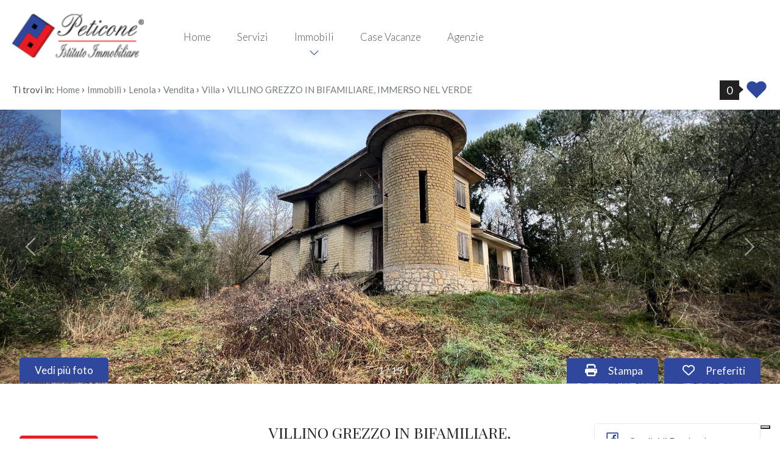

--- FILE ---
content_type: text/html; charset=UTF-8
request_url: https://www.peticone.it/i-3172-vendita-villa-lenola-semicentro/
body_size: 17446
content:
<!doctype html>
<html lang="it">
  <head>

    <title>Villa in vendita a Lenola - Semicentro Cod. V588RM</title>
    <meta name="description" content="L'Istituto Immobiliare Peticone presenta in VENDITA un VILLINO in BIFAMILIARE IMMERSO NEL VERDE a LENOLA, vicino FONDI.&lt;BR&gt;&lt;BR&gt;&lt;B&gt; TIPOLOGIA:&lt;/B&gt;&lt;BR&gt;..." />
    <meta name="keywords" lang="it" content="Villa Vendita Lenola Semicentro, Villa, Vendita, Lenola Semicentro" /> 
    <meta name="viewport" content="width=device-width, initial-scale=1.0, maximum-scale=1.0, user-scalable=no">
    <meta charset="utf-8">
  
    <meta name="robots" content="index,follow" />
    <meta name="revisit-after" content="2 days" />
    <meta name="rating" content="General" />
    <meta name="theme-color" content="#2f479c" />
    <meta name="apple-mobile-web-app-status-bar-style" content="black-translucent" />

    <link rel="shortcut icon" href="https://www.peticone.it/img/favicon.png" />
    <link rel="icon" href="https://www.peticone.it/img/favicon.png" />
    <link rel="apple-touch-icon" href="https://www.peticone.it/img/favicon.png" />
    <meta name="msapplication-square310x310logo" content="https://www.peticone.it/img/favicon.png" />

          <!-- FACEBOOK -->
      <meta property="og:title" content="Villa in vendita a Lenola - Semicentro Cod. V588RM" />
      <meta property="og:type" content="website" />
      <meta property="og:image" content="https://cdn2.gestim.biz/custom/0190/foto/20240217113612-1.jpg" />
      <meta property="og:url" content="https://www.peticone.it/i-3172-vendita-villa-lenola-semicentro/" />
      <meta property="og:description" content="L'Istituto Immobiliare Peticone presenta in VENDITA un VILLINO in BIFAMILIARE IMMERSO NEL VERDE a LENOLA, vicino FONDI.&lt;BR&gt;&lt;BR&gt;&lt;B&gt; TIPOLOGIA:&lt;/B&gt;&lt;BR&gt;..." />
      <meta property="og:site_name" content="https://www.peticone.it/i-3172-vendita-villa-lenola-semicentro/">
      
      <!-- TWITTER -->
      <meta name="twitter:card" content="summary_large_image" />
      <meta name="twitter:url" content="https://www.peticone.it/i-3172-vendita-villa-lenola-semicentro/" />
      <meta name="twitter:title" content="Villa in vendita a Lenola - Semicentro Cod. V588RM" />
      <meta name="twitter:description" content="L'Istituto Immobiliare Peticone presenta in VENDITA un VILLINO in BIFAMILIARE IMMERSO NEL VERDE a LENOLA, vicino FONDI.&lt;BR&gt;&lt;BR&gt;&lt;B&gt; TIPOLOGIA:&lt;/B&gt;&lt;BR&gt;..." />
      <meta name="twitter:image" content="https://cdn2.gestim.biz/custom/0190/foto/20240217113612-1.jpg" />
      <meta name="twitter:site" content="https://www.peticone.it/i-3172-vendita-villa-lenola-semicentro/">

      <!-- canonical -->
      <link rel="canonical" href="https://www.peticone.it/i-3172-vendita-villa-lenola-semicentro/" />
    
    <!-- hreflang -->
        <link rel="alternate" hreflang="it" href="https://www.peticone.it/i-3172-vendita-villa-lenola-semicentro/" />
    
    <!-- Bootstrap CSS -->
    <link rel="preload" href="https://cdn.jsdelivr.net/npm/bootstrap@5.1.3/dist/css/bootstrap.min.css" as="style" onload="this.onload=null;this.rel='stylesheet'" integrity="sha384-1BmE4kWBq78iYhFldvKuhfTAU6auU8tT94WrHftjDbrCEXSU1oBoqyl2QvZ6jIW3" crossorigin="anonymous">
    <noscript><link rel="stylesheet" href="https://cdn.jsdelivr.net/npm/bootstrap@5.1.3/dist/css/bootstrap.min.css" integrity="sha384-1BmE4kWBq78iYhFldvKuhfTAU6auU8tT94WrHftjDbrCEXSU1oBoqyl2QvZ6jIW3" crossorigin="anonymous"></noscript>

    <!-- Fonts -->
    <link rel="preconnect" href="https://fonts.googleapis.com">
    <link rel="preconnect" href="https://fonts.gstatic.com" crossorigin>
    <link rel="preload" href="https://fonts.googleapis.com/css2?family=Indie+Flower:wght@100;300;400;700;900&family=Raleway:wght@100;300;400;700;900&family=Roboto:wght@100;300;400;700;900&family=Playfair+Display:wght@100;300;400;700;900&family=Lato:wght@100;300;400;700;900&family=Rubik:wght@100;300;400;700;900&family=Prata:wght@100;300;400;700;900&family=Poppins:wght@100;300;400;700;900&display=swap" as="style" onload="this.onload=null;this.rel='stylesheet'">
    <noscript><link rel="stylesheet" href="https://fonts.googleapis.com/css2?family=Indie+Flower:wght@100;300;400;700;900&family=Raleway:wght@100;300;400;700;900&family=Roboto:wght@100;300;400;700;900&family=Playfair+Display:wght@100;300;400;700;900&family=Lato:wght@100;300;400;700;900&family=Rubik:wght@100;300;400;700;900&family=Prata:wght@100;300;400;700;900&family=Poppins:wght@100;300;400;700;900&display=swap"></noscript>

    <!-- Icons -->
    <link rel="stylesheet" href="https://www.peticone.it/plugin/line-awesome-1.1/css/line-awesome.min.css" />
    <script src="https://kit.fontawesome.com/a4937f11a7.js" crossorigin="anonymous" async></script>

    <!-- Site CSS -->
        <link rel="stylesheet" href="https://www.peticone.it/min/plugin/20240201113856.css" />
    <link rel="stylesheet" href="https://www.peticone.it/min/20240325105556full.css"/>
    
    <script type="text/javascript">

var _iub = _iub || [];

_iub.csConfiguration = {"askConsentAtCookiePolicyUpdate":true,"enableFadp":true,"enableLgpd":true,"enableUspr":true,"fadpApplies":true,"floatingPreferencesButtonDisplay":"bottom-right","perPurposeConsent":true,"siteId":1548385,"usprApplies":true,"whitelabel":false,"cookiePolicyId":45626020,"lang":"it", "banner":{ "acceptButtonColor":"#2F479C","acceptButtonDisplay":true,"backgroundColor":"#FFFFFF","closeButtonDisplay":false,"customizeButtonColor":"#EC1C24","customizeButtonDisplay":true,"explicitWithdrawal":true,"listPurposes":true,"linksColor":"#1D1B1B","position":"float-top-center","rejectButtonColor":"#2F479C","rejectButtonDisplay":true,"showPurposesToggles":true,"showTitle":false,"textColor":"#1D1B1B" }};

</script>

<script type="text/javascript" src="//cdn.iubenda.com/cs/gpp/stub.js"></script>

<script type="text/javascript" src="//cdn.iubenda.com/cs/iubenda_cs.js" charset="UTF-8" async></script>

<script>
  (function(i,s,o,g,r,a,m){i['GoogleAnalyticsObject']=r;i[r]=i[r]||function(){

  (i[r].q=i[r].q||[]).push(arguments)},i[r].l=1*new Date();a=s.createElement(o),

  m=s.getElementsByTagName(o)[0];a.async=1;a.src=g;m.parentNode.insertBefore(a,m)

  })(window,document,'script','https://www.google-analytics.com/analytics.js','ga');

  ga('create', 'UA-76428043-1', 'auto');

  ga('send', 'pageview');
</script>
  </head>
  <body >

  
  <header id="headerPage" class="headerpage">

    <div class="logo_top">
        <a href="https://www.peticone.it/" title="www.peticone.it Srl">
            <img src="https://www.peticone.it/img/logo_col.png" alt="www.peticone.it Srl" />
        </a>
    </div>

    <nav class="menu_top">
        <div>
            <ul class="menu_action lblue slide" id="menu_action">
                        <li class=" ">
                                    <a  href="https://www.peticone.it/" title="Home">Home</a>
                
                            </li>
                        <li class=" ">
                                    <a  href="https://www.peticone.it/servizi/" title="Servizi">Servizi</a>
                
                            </li>
                        <li class=" arrowSub">
                                    <a href="javascript:void();" title="Immobili">Immobili</a>
                
                                <ul id="sottomenu_action">
                                        <li>
                                                    <a  href="https://www.peticone.it/immobili-in-vendita/" title="Vendita">Vendita</a>
                                            </li>
                                        <li>
                                                    <a  href="https://www.peticone.it/immobili-in-affitto/" title="Affitto">Affitto</a>
                                            </li>
                                    </ul>
                            </li>
                        <li class=" ">
                                    <a  href="https://www.peticone.it/immobili/?Motivazione[]=3&cf=yes" title="Case Vacanze">Case Vacanze</a>
                
                            </li>
                        <li class=" ">
                                    <a  href="https://www.peticone.it/agenzie/" title="Agenzie">Agenzie</a>
                
                            </li>
                        </ul>
        </div>
    </nav>

    <nav class="lingue">
        <div>
                            
        </div>
    </nav>
    <div class="clear"></div>

    <div class="intestazione_scroll">
    <div class="schimmoTop">
        <div class="paddingbox">
            <figure>
                <img class="lazy" src="https://cdn2.gestim.biz/custom/0190/foto/thumb/20240217113612-1.jpg" />
            </figure>
            
            <div class="blocco_1">
                <div class="tip_mot"><span>VILLINO GREZZO IN BIFAMILIARE, IMMERSO NEL VERDE</span></div>
                
                <div class="comune"><span>Lenola</span></div>
                
                <div class="zona"><span>Zona: Semicentro - Via Carduso</span></div>
            </div>
            
            <div class="blocco_2">
                <div class="prezzo"><span>€ 80.000</span></div>
                
                <div class="details">
                <span>
                                        <div class="ico">
                        <img width="34" height="24" alt="#" src="https://www.peticone.it/img/ico-mq.png" /><span>110 mq</span>
                    </div>
                                                            <div class="ico">
                        <img width="34" height="24" alt="#" src="https://www.peticone.it/img/ico-camere.png" /><span>3</span>
                    </div>
                                                            <div class="ico">
                        <img width="34" height="24" alt="#" src="https://www.peticone.it/img/ico-bagni.png" /><span>2</span>
                    </div>
                                    </span>
                </div>
            </div>
            
            <div class="blocco_3">
                <div class="button"><span><a href="javascript:scrollToNew('#formContatto',1000,120)">Contattaci</a></span></div>
            </div>
            
        <div class="clear"></div>
        </div>    
    </div>    
</div></header>
<main class="bgcolor schedaimmobile">
    
    <div class="breadCrumb">
        <ol itemscope itemtype="https://schema.org/BreadcrumbList">
    <li>Ti trovi in:</li>
    <li itemprop="itemListElement" itemscope itemtype="https://schema.org/ListItem">
      <a itemtype="https://schema.org/Thing" itemprop="item" href="https://www.peticone.it/">
        <span itemprop="name">Home</span>
      </a>
      <meta itemprop="position" content="1" />
    </li>
    ›
  
            <li itemprop="itemListElement" itemscope itemtype="https://schema.org/ListItem">
            <a itemtype="https://schema.org/Thing" itemprop="item" href="https://www.peticone.it/immobili/?cf=yes"><span itemprop="name">Immobili</span></a>            <meta itemprop="position" content="2" />
        </li>
        ›
                <li itemprop="itemListElement" itemscope itemtype="https://schema.org/ListItem">
            <a itemtype="https://schema.org/Thing" itemprop="item" href="https://www.peticone.it/immobili/?Comune[]=3656&Provincia[]=-119799&Regione[]=11&Nazione=91&cf=yes"><span itemprop="name">Lenola</span></a>            <meta itemprop="position" content="3" />
        </li>
        ›
                <li itemprop="itemListElement" itemscope itemtype="https://schema.org/ListItem">
            <a itemtype="https://schema.org/Thing" itemprop="item" href="https://www.peticone.it/immobili/?Motivazione[]=1&Comune[]=3656&Provincia[]=-119799&Regione[]=11&Nazione=91&cf=yes"><span itemprop="name">Vendita</span></a>            <meta itemprop="position" content="4" />
        </li>
        ›
                <li itemprop="itemListElement" itemscope itemtype="https://schema.org/ListItem">
            <a itemtype="https://schema.org/Thing" itemprop="item" href="https://www.peticone.it/immobili/?Tipologia[]=9&Motivazione[]=1&Comune[]=3656&Provincia[]=-119799&Regione[]=11&Nazione=91&cf=yes"><span itemprop="name">Villa</span></a>            <meta itemprop="position" content="5" />
        </li>
        ›
          

    <li itemprop="itemListElement" itemscope itemtype="https://schema.org/ListItem">
      <a itemtype="https://schema.org/Thing" itemprop="item" href="https://www.peticone.it/i-3172-vendita-villa-lenola-semicentro/">
        <span itemprop="name">VILLINO GREZZO IN BIFAMILIARE, IMMERSO NEL VERDE</span>
      </a>
      <meta itemprop="position" content="6" />
    </li>
</ol>

<div class="preferitiSmall">
    <span class="countPreferiti talkbubble">0</span>
    <a class="visualizza" href="https://www.peticone.it/preferiti/" rel="nofollow" title="Visualizza i preferiti"><i class="la la-heart"></i></a>
</div>
    </div>

        <div class="gallery thumb_no">
        
        
<!-- Carousel -->
<div id="sk-immo-31720323010" class="carousel sz-slider" 
    data-type="slider"
    data-width="100%"
    data-height="100%"
    data-background="hero"
    data-animation="dragX"
    data-sticky="yes"
    data-duration="300"
    data-timing="ease"
    data-ind-direction="x"
    data-ind-type="relative"
    data-ind-position="no"
    data-threshold="75"
    data-allowPageScroll="vertical"
    >

    <!-- Carousel - Indicators || Thumbnails -->
    <ol class="carousel-indicators sz-thumbnails">
        <!-- thumb -->
        <li data-bs-slide-to="0" data-bs-target="#sk-immo-VILLINO GREZZO IN BIFAMILIARE, IMMERSO NEL VERDE" class="active">
                <img src="https://cdn2.gestim.biz/custom/0190/foto/thumb/20240217113612-1.jpg" alt="VILLINO GREZZO IN BIFAMILIARE, IMMERSO NEL VERDE">
            </li><li data-bs-slide-to="1" data-bs-target="#sk-immo-VILLINO GREZZO IN BIFAMILIARE, IMMERSO NEL VERDE" class="">
                <img src="https://cdn2.gestim.biz/custom/0190/foto/thumb/20240217113627-6.jpg" alt="VILLINO GREZZO IN BIFAMILIARE, IMMERSO NEL VERDE">
            </li><li data-bs-slide-to="2" data-bs-target="#sk-immo-VILLINO GREZZO IN BIFAMILIARE, IMMERSO NEL VERDE" class="">
                <img src="https://cdn2.gestim.biz/custom/0190/foto/thumb/20240217113633-9.jpg" alt="VILLINO GREZZO IN BIFAMILIARE, IMMERSO NEL VERDE">
            </li><li data-bs-slide-to="3" data-bs-target="#sk-immo-VILLINO GREZZO IN BIFAMILIARE, IMMERSO NEL VERDE" class="">
                <img src="https://cdn2.gestim.biz/custom/0190/foto/thumb/20240217113621-4.jpg" alt="VILLINO GREZZO IN BIFAMILIARE, IMMERSO NEL VERDE">
            </li><li data-bs-slide-to="4" data-bs-target="#sk-immo-VILLINO GREZZO IN BIFAMILIARE, IMMERSO NEL VERDE" class="">
                <img src="https://cdn2.gestim.biz/custom/0190/foto/thumb/20240217113629-7.jpg" alt="VILLINO GREZZO IN BIFAMILIARE, IMMERSO NEL VERDE">
            </li><li data-bs-slide-to="5" data-bs-target="#sk-immo-VILLINO GREZZO IN BIFAMILIARE, IMMERSO NEL VERDE" class="">
                <img src="https://cdn2.gestim.biz/custom/0190/foto/thumb/20240217113631-8.jpg" alt="VILLINO GREZZO IN BIFAMILIARE, IMMERSO NEL VERDE">
            </li><li data-bs-slide-to="6" data-bs-target="#sk-immo-VILLINO GREZZO IN BIFAMILIARE, IMMERSO NEL VERDE" class="">
                <img src="https://cdn2.gestim.biz/custom/0190/foto/thumb/20240217113635-10.jpg" alt="VILLINO GREZZO IN BIFAMILIARE, IMMERSO NEL VERDE">
            </li><li data-bs-slide-to="7" data-bs-target="#sk-immo-VILLINO GREZZO IN BIFAMILIARE, IMMERSO NEL VERDE" class="">
                <img src="https://cdn2.gestim.biz/custom/0190/foto/thumb/20240217113638-11.jpg" alt="VILLINO GREZZO IN BIFAMILIARE, IMMERSO NEL VERDE">
            </li><li data-bs-slide-to="8" data-bs-target="#sk-immo-VILLINO GREZZO IN BIFAMILIARE, IMMERSO NEL VERDE" class="">
                <img src="https://cdn2.gestim.biz/custom/0190/foto/thumb/20240217113643-13.jpg" alt="VILLINO GREZZO IN BIFAMILIARE, IMMERSO NEL VERDE">
            </li><li data-bs-slide-to="9" data-bs-target="#sk-immo-VILLINO GREZZO IN BIFAMILIARE, IMMERSO NEL VERDE" class="">
                <img src="https://cdn2.gestim.biz/custom/0190/foto/thumb/20240217113645-14.jpg" alt="VILLINO GREZZO IN BIFAMILIARE, IMMERSO NEL VERDE">
            </li><li data-bs-slide-to="10" data-bs-target="#sk-immo-VILLINO GREZZO IN BIFAMILIARE, IMMERSO NEL VERDE" class="">
                <img src="https://cdn2.gestim.biz/custom/0190/foto/thumb/20240217113647-15.jpg" alt="VILLINO GREZZO IN BIFAMILIARE, IMMERSO NEL VERDE">
            </li><li data-bs-slide-to="11" data-bs-target="#sk-immo-VILLINO GREZZO IN BIFAMILIARE, IMMERSO NEL VERDE" class="">
                <img src="https://cdn2.gestim.biz/custom/0190/foto/thumb/20240217113649-16.jpg" alt="VILLINO GREZZO IN BIFAMILIARE, IMMERSO NEL VERDE">
            </li><li data-bs-slide-to="12" data-bs-target="#sk-immo-VILLINO GREZZO IN BIFAMILIARE, IMMERSO NEL VERDE" class="">
                <img src="https://cdn2.gestim.biz/custom/0190/foto/thumb/20240217113641-12.jpg" alt="VILLINO GREZZO IN BIFAMILIARE, IMMERSO NEL VERDE">
            </li><li data-bs-slide-to="13" data-bs-target="#sk-immo-VILLINO GREZZO IN BIFAMILIARE, IMMERSO NEL VERDE" class="">
                <img src="https://cdn2.gestim.biz/custom/0190/foto/thumb/20240217113618-3.jpg" alt="VILLINO GREZZO IN BIFAMILIARE, IMMERSO NEL VERDE">
            </li><li data-bs-slide-to="14" data-bs-target="#sk-immo-VILLINO GREZZO IN BIFAMILIARE, IMMERSO NEL VERDE" class="">
                <img src="https://cdn2.gestim.biz/custom/0190/foto/thumb/20240217113624-5.jpg" alt="VILLINO GREZZO IN BIFAMILIARE, IMMERSO NEL VERDE">
            </li>    </ol>
    
    <!-- Slides -->
    <div class="carousel-inner">
        <!-- item -->
        
            <div class="carousel-item active" style="height:100%" data-bs-toggle="modal" data-bs-target="#modalImmo31720323010">
                <div class="image">
                    <picture class="zoom" data-bs-target="#carouselImmo31720323010" data-bs-slide-to="0">
                        <source media="(max-width: 480px)" srcset="https://cdn2.gestim.biz/custom/0190/foto/thumb/20240217113612-1.jpg" type="image/jpeg"> 
                        <source srcset="https://cdn2.gestim.biz/custom/0190/foto/20240217113612-1.jpg" type="image/jpeg">
                        <img src="" alt="VILLINO GREZZO IN BIFAMILIARE, IMMERSO NEL VERDE">
                    </picture>
                </div>
            </div>
            
            <div class="carousel-item " style="height:100%" data-bs-toggle="modal" data-bs-target="#modalImmo31720323010">
                <div class="image">
                    <picture class="zoom" data-bs-target="#carouselImmo31720323010" data-bs-slide-to="1">
                        <source media="(max-width: 480px)" srcset="https://cdn2.gestim.biz/custom/0190/foto/thumb/20240217113627-6.jpg" type="image/jpeg"> 
                        <source srcset="https://cdn2.gestim.biz/custom/0190/foto/20240217113627-6.jpg" type="image/jpeg">
                        <img src="" alt="VILLINO GREZZO IN BIFAMILIARE, IMMERSO NEL VERDE">
                    </picture>
                </div>
            </div>
            
            <div class="carousel-item " style="height:100%" data-bs-toggle="modal" data-bs-target="#modalImmo31720323010">
                <div class="image">
                    <picture class="zoom" data-bs-target="#carouselImmo31720323010" data-bs-slide-to="2">
                        <source media="(max-width: 480px)" srcset="https://cdn2.gestim.biz/custom/0190/foto/thumb/20240217113633-9.jpg" type="image/jpeg"> 
                        <source srcset="https://cdn2.gestim.biz/custom/0190/foto/20240217113633-9.jpg" type="image/jpeg">
                        <img src="" alt="VILLINO GREZZO IN BIFAMILIARE, IMMERSO NEL VERDE">
                    </picture>
                </div>
            </div>
            
            <div class="carousel-item " style="height:100%" data-bs-toggle="modal" data-bs-target="#modalImmo31720323010">
                <div class="image">
                    <picture class="zoom" data-bs-target="#carouselImmo31720323010" data-bs-slide-to="3">
                        <source media="(max-width: 480px)" srcset="https://cdn2.gestim.biz/custom/0190/foto/thumb/20240217113621-4.jpg" type="image/jpeg"> 
                        <source srcset="https://cdn2.gestim.biz/custom/0190/foto/20240217113621-4.jpg" type="image/jpeg">
                        <img src="" alt="VILLINO GREZZO IN BIFAMILIARE, IMMERSO NEL VERDE">
                    </picture>
                </div>
            </div>
            
            <div class="carousel-item " style="height:100%" data-bs-toggle="modal" data-bs-target="#modalImmo31720323010">
                <div class="image">
                    <picture class="zoom" data-bs-target="#carouselImmo31720323010" data-bs-slide-to="4">
                        <source media="(max-width: 480px)" srcset="https://cdn2.gestim.biz/custom/0190/foto/thumb/20240217113629-7.jpg" type="image/jpeg"> 
                        <source srcset="https://cdn2.gestim.biz/custom/0190/foto/20240217113629-7.jpg" type="image/jpeg">
                        <img src="" alt="VILLINO GREZZO IN BIFAMILIARE, IMMERSO NEL VERDE">
                    </picture>
                </div>
            </div>
            
            <div class="carousel-item " style="height:100%" data-bs-toggle="modal" data-bs-target="#modalImmo31720323010">
                <div class="image">
                    <picture class="zoom" data-bs-target="#carouselImmo31720323010" data-bs-slide-to="5">
                        <source media="(max-width: 480px)" srcset="https://cdn2.gestim.biz/custom/0190/foto/thumb/20240217113631-8.jpg" type="image/jpeg"> 
                        <source srcset="https://cdn2.gestim.biz/custom/0190/foto/20240217113631-8.jpg" type="image/jpeg">
                        <img src="" alt="VILLINO GREZZO IN BIFAMILIARE, IMMERSO NEL VERDE">
                    </picture>
                </div>
            </div>
            
            <div class="carousel-item " style="height:100%" data-bs-toggle="modal" data-bs-target="#modalImmo31720323010">
                <div class="image">
                    <picture class="zoom" data-bs-target="#carouselImmo31720323010" data-bs-slide-to="6">
                        <source media="(max-width: 480px)" srcset="https://cdn2.gestim.biz/custom/0190/foto/thumb/20240217113635-10.jpg" type="image/jpeg"> 
                        <source srcset="https://cdn2.gestim.biz/custom/0190/foto/20240217113635-10.jpg" type="image/jpeg">
                        <img src="" alt="VILLINO GREZZO IN BIFAMILIARE, IMMERSO NEL VERDE">
                    </picture>
                </div>
            </div>
            
            <div class="carousel-item " style="height:100%" data-bs-toggle="modal" data-bs-target="#modalImmo31720323010">
                <div class="image">
                    <picture class="zoom" data-bs-target="#carouselImmo31720323010" data-bs-slide-to="7">
                        <source media="(max-width: 480px)" srcset="https://cdn2.gestim.biz/custom/0190/foto/thumb/20240217113638-11.jpg" type="image/jpeg"> 
                        <source srcset="https://cdn2.gestim.biz/custom/0190/foto/20240217113638-11.jpg" type="image/jpeg">
                        <img src="" alt="VILLINO GREZZO IN BIFAMILIARE, IMMERSO NEL VERDE">
                    </picture>
                </div>
            </div>
            
            <div class="carousel-item " style="height:100%" data-bs-toggle="modal" data-bs-target="#modalImmo31720323010">
                <div class="image">
                    <picture class="zoom" data-bs-target="#carouselImmo31720323010" data-bs-slide-to="8">
                        <source media="(max-width: 480px)" srcset="https://cdn2.gestim.biz/custom/0190/foto/thumb/20240217113643-13.jpg" type="image/jpeg"> 
                        <source srcset="https://cdn2.gestim.biz/custom/0190/foto/20240217113643-13.jpg" type="image/jpeg">
                        <img src="" alt="VILLINO GREZZO IN BIFAMILIARE, IMMERSO NEL VERDE">
                    </picture>
                </div>
            </div>
            
            <div class="carousel-item " style="height:100%" data-bs-toggle="modal" data-bs-target="#modalImmo31720323010">
                <div class="image">
                    <picture class="zoom" data-bs-target="#carouselImmo31720323010" data-bs-slide-to="9">
                        <source media="(max-width: 480px)" srcset="https://cdn2.gestim.biz/custom/0190/foto/thumb/20240217113645-14.jpg" type="image/jpeg"> 
                        <source srcset="https://cdn2.gestim.biz/custom/0190/foto/20240217113645-14.jpg" type="image/jpeg">
                        <img src="" alt="VILLINO GREZZO IN BIFAMILIARE, IMMERSO NEL VERDE">
                    </picture>
                </div>
            </div>
            
            <div class="carousel-item " style="height:100%" data-bs-toggle="modal" data-bs-target="#modalImmo31720323010">
                <div class="image">
                    <picture class="zoom" data-bs-target="#carouselImmo31720323010" data-bs-slide-to="10">
                        <source media="(max-width: 480px)" srcset="https://cdn2.gestim.biz/custom/0190/foto/thumb/20240217113647-15.jpg" type="image/jpeg"> 
                        <source srcset="https://cdn2.gestim.biz/custom/0190/foto/20240217113647-15.jpg" type="image/jpeg">
                        <img src="" alt="VILLINO GREZZO IN BIFAMILIARE, IMMERSO NEL VERDE">
                    </picture>
                </div>
            </div>
            
            <div class="carousel-item " style="height:100%" data-bs-toggle="modal" data-bs-target="#modalImmo31720323010">
                <div class="image">
                    <picture class="zoom" data-bs-target="#carouselImmo31720323010" data-bs-slide-to="11">
                        <source media="(max-width: 480px)" srcset="https://cdn2.gestim.biz/custom/0190/foto/thumb/20240217113649-16.jpg" type="image/jpeg"> 
                        <source srcset="https://cdn2.gestim.biz/custom/0190/foto/20240217113649-16.jpg" type="image/jpeg">
                        <img src="" alt="VILLINO GREZZO IN BIFAMILIARE, IMMERSO NEL VERDE">
                    </picture>
                </div>
            </div>
            
            <div class="carousel-item " style="height:100%" data-bs-toggle="modal" data-bs-target="#modalImmo31720323010">
                <div class="image">
                    <picture class="zoom" data-bs-target="#carouselImmo31720323010" data-bs-slide-to="12">
                        <source media="(max-width: 480px)" srcset="https://cdn2.gestim.biz/custom/0190/foto/thumb/20240217113641-12.jpg" type="image/jpeg"> 
                        <source srcset="https://cdn2.gestim.biz/custom/0190/foto/20240217113641-12.jpg" type="image/jpeg">
                        <img src="" alt="VILLINO GREZZO IN BIFAMILIARE, IMMERSO NEL VERDE">
                    </picture>
                </div>
            </div>
            
            <div class="carousel-item " style="height:100%" data-bs-toggle="modal" data-bs-target="#modalImmo31720323010">
                <div class="image">
                    <picture class="zoom" data-bs-target="#carouselImmo31720323010" data-bs-slide-to="13">
                        <source media="(max-width: 480px)" srcset="https://cdn2.gestim.biz/custom/0190/foto/thumb/20240217113618-3.jpg" type="image/jpeg"> 
                        <source srcset="https://cdn2.gestim.biz/custom/0190/foto/20240217113618-3.jpg" type="image/jpeg">
                        <img src="" alt="VILLINO GREZZO IN BIFAMILIARE, IMMERSO NEL VERDE">
                    </picture>
                </div>
            </div>
            
            <div class="carousel-item " style="height:100%" data-bs-toggle="modal" data-bs-target="#modalImmo31720323010">
                <div class="image">
                    <picture class="zoom" data-bs-target="#carouselImmo31720323010" data-bs-slide-to="14">
                        <source media="(max-width: 480px)" srcset="https://cdn2.gestim.biz/custom/0190/foto/thumb/20240217113624-5.jpg" type="image/jpeg"> 
                        <source srcset="https://cdn2.gestim.biz/custom/0190/foto/20240217113624-5.jpg" type="image/jpeg">
                        <img src="" alt="VILLINO GREZZO IN BIFAMILIARE, IMMERSO NEL VERDE">
                    </picture>
                </div>
            </div>
                </div>

    <!-- Controls -->
            <!-- Left Navigation Button -->
        <a class="carousel-control-prev carousel-control-btn" href="#sk-immo-31720323010">
            <span class="carousel-control-prev-icon"></span>
        </a>

        <!-- Right Navigation Button -->
        <a class="carousel-control-next carousel-control-btn" href="#sk-immo-31720323010">
            <span class="carousel-control-next-icon"></span>
        </a>
    
    <!-- Fraction Pagination -->
    <div class="carousel-item-number">
        <!-- Number Of Current Slide -->
        <span class="carousel-item-single"></span>
        <!-- Divider -->
        <span>/</span>
        <!-- Total Numbers Of Slides -->
        <span class="carousel-item-length"></span>
    </div>

</div>

<div class="modal fade modal-gallery-zoom" id="modalImmo31720323010" tabindex="-1" aria-labelledby="ModalLabel" aria-hidden="true">
    <div class="modal-dialog modal-fullscreen">
        <div class="modal-content bmd-modalContent">
        <div class="modal-header">
            <div class="close" data-bs-dismiss="modal" aria-label="Close"><i class="la la-close"></i></div>
        </div>
        <div class="modal-body">

            <div id="carouselImmo31720323010" class="carousel slide" data-bs-ride="carousel" style="">
                <div class="carousel-indicators">
                                            <button type="button" data-bs-target="#carouselImmo31720323010" data-bs-slide-to="0" class="active" aria-current="true" aria-label="#0"></button>
                                            <button type="button" data-bs-target="#carouselImmo31720323010" data-bs-slide-to="1"  aria-current="true" aria-label="#1"></button>
                                            <button type="button" data-bs-target="#carouselImmo31720323010" data-bs-slide-to="2"  aria-current="true" aria-label="#2"></button>
                                            <button type="button" data-bs-target="#carouselImmo31720323010" data-bs-slide-to="3"  aria-current="true" aria-label="#3"></button>
                                            <button type="button" data-bs-target="#carouselImmo31720323010" data-bs-slide-to="4"  aria-current="true" aria-label="#4"></button>
                                            <button type="button" data-bs-target="#carouselImmo31720323010" data-bs-slide-to="5"  aria-current="true" aria-label="#5"></button>
                                            <button type="button" data-bs-target="#carouselImmo31720323010" data-bs-slide-to="6"  aria-current="true" aria-label="#6"></button>
                                            <button type="button" data-bs-target="#carouselImmo31720323010" data-bs-slide-to="7"  aria-current="true" aria-label="#7"></button>
                                            <button type="button" data-bs-target="#carouselImmo31720323010" data-bs-slide-to="8"  aria-current="true" aria-label="#8"></button>
                                            <button type="button" data-bs-target="#carouselImmo31720323010" data-bs-slide-to="9"  aria-current="true" aria-label="#9"></button>
                                            <button type="button" data-bs-target="#carouselImmo31720323010" data-bs-slide-to="10"  aria-current="true" aria-label="#10"></button>
                                            <button type="button" data-bs-target="#carouselImmo31720323010" data-bs-slide-to="11"  aria-current="true" aria-label="#11"></button>
                                            <button type="button" data-bs-target="#carouselImmo31720323010" data-bs-slide-to="12"  aria-current="true" aria-label="#12"></button>
                                            <button type="button" data-bs-target="#carouselImmo31720323010" data-bs-slide-to="13"  aria-current="true" aria-label="#13"></button>
                                            <button type="button" data-bs-target="#carouselImmo31720323010" data-bs-slide-to="14"  aria-current="true" aria-label="#14"></button>
                                    </div>
                <div class="carousel-inner">
                                        <div class="carousel-item active">
                        <figure>
                            <picture>
                                <source media="(max-width: 480px)" srcset="https://cdn2.gestim.biz/custom/0190/foto/thumb/20240217113612-1.jpg" type="image/jpeg">
                                <source srcset="https://cdn2.gestim.biz/custom/0190/foto/20240217113612-1.jpg" type="image/jpeg">

                                <img src="" alt="VILLINO GREZZO IN BIFAMILIARE, IMMERSO NEL VERDE">
                            </picture>
                        </figure>
                    </div>
                                        <div class="carousel-item ">
                        <figure>
                            <picture>
                                <source media="(max-width: 480px)" srcset="https://cdn2.gestim.biz/custom/0190/foto/thumb/20240217113627-6.jpg" type="image/jpeg">
                                <source srcset="https://cdn2.gestim.biz/custom/0190/foto/20240217113627-6.jpg" type="image/jpeg">

                                <img src="" alt="VILLINO GREZZO IN BIFAMILIARE, IMMERSO NEL VERDE">
                            </picture>
                        </figure>
                    </div>
                                        <div class="carousel-item ">
                        <figure>
                            <picture>
                                <source media="(max-width: 480px)" srcset="https://cdn2.gestim.biz/custom/0190/foto/thumb/20240217113633-9.jpg" type="image/jpeg">
                                <source srcset="https://cdn2.gestim.biz/custom/0190/foto/20240217113633-9.jpg" type="image/jpeg">

                                <img src="" alt="VILLINO GREZZO IN BIFAMILIARE, IMMERSO NEL VERDE">
                            </picture>
                        </figure>
                    </div>
                                        <div class="carousel-item ">
                        <figure>
                            <picture>
                                <source media="(max-width: 480px)" srcset="https://cdn2.gestim.biz/custom/0190/foto/thumb/20240217113621-4.jpg" type="image/jpeg">
                                <source srcset="https://cdn2.gestim.biz/custom/0190/foto/20240217113621-4.jpg" type="image/jpeg">

                                <img src="" alt="VILLINO GREZZO IN BIFAMILIARE, IMMERSO NEL VERDE">
                            </picture>
                        </figure>
                    </div>
                                        <div class="carousel-item ">
                        <figure>
                            <picture>
                                <source media="(max-width: 480px)" srcset="https://cdn2.gestim.biz/custom/0190/foto/thumb/20240217113629-7.jpg" type="image/jpeg">
                                <source srcset="https://cdn2.gestim.biz/custom/0190/foto/20240217113629-7.jpg" type="image/jpeg">

                                <img src="" alt="VILLINO GREZZO IN BIFAMILIARE, IMMERSO NEL VERDE">
                            </picture>
                        </figure>
                    </div>
                                        <div class="carousel-item ">
                        <figure>
                            <picture>
                                <source media="(max-width: 480px)" srcset="https://cdn2.gestim.biz/custom/0190/foto/thumb/20240217113631-8.jpg" type="image/jpeg">
                                <source srcset="https://cdn2.gestim.biz/custom/0190/foto/20240217113631-8.jpg" type="image/jpeg">

                                <img src="" alt="VILLINO GREZZO IN BIFAMILIARE, IMMERSO NEL VERDE">
                            </picture>
                        </figure>
                    </div>
                                        <div class="carousel-item ">
                        <figure>
                            <picture>
                                <source media="(max-width: 480px)" srcset="https://cdn2.gestim.biz/custom/0190/foto/thumb/20240217113635-10.jpg" type="image/jpeg">
                                <source srcset="https://cdn2.gestim.biz/custom/0190/foto/20240217113635-10.jpg" type="image/jpeg">

                                <img src="" alt="VILLINO GREZZO IN BIFAMILIARE, IMMERSO NEL VERDE">
                            </picture>
                        </figure>
                    </div>
                                        <div class="carousel-item ">
                        <figure>
                            <picture>
                                <source media="(max-width: 480px)" srcset="https://cdn2.gestim.biz/custom/0190/foto/thumb/20240217113638-11.jpg" type="image/jpeg">
                                <source srcset="https://cdn2.gestim.biz/custom/0190/foto/20240217113638-11.jpg" type="image/jpeg">

                                <img src="" alt="VILLINO GREZZO IN BIFAMILIARE, IMMERSO NEL VERDE">
                            </picture>
                        </figure>
                    </div>
                                        <div class="carousel-item ">
                        <figure>
                            <picture>
                                <source media="(max-width: 480px)" srcset="https://cdn2.gestim.biz/custom/0190/foto/thumb/20240217113643-13.jpg" type="image/jpeg">
                                <source srcset="https://cdn2.gestim.biz/custom/0190/foto/20240217113643-13.jpg" type="image/jpeg">

                                <img src="" alt="VILLINO GREZZO IN BIFAMILIARE, IMMERSO NEL VERDE">
                            </picture>
                        </figure>
                    </div>
                                        <div class="carousel-item ">
                        <figure>
                            <picture>
                                <source media="(max-width: 480px)" srcset="https://cdn2.gestim.biz/custom/0190/foto/thumb/20240217113645-14.jpg" type="image/jpeg">
                                <source srcset="https://cdn2.gestim.biz/custom/0190/foto/20240217113645-14.jpg" type="image/jpeg">

                                <img src="" alt="VILLINO GREZZO IN BIFAMILIARE, IMMERSO NEL VERDE">
                            </picture>
                        </figure>
                    </div>
                                        <div class="carousel-item ">
                        <figure>
                            <picture>
                                <source media="(max-width: 480px)" srcset="https://cdn2.gestim.biz/custom/0190/foto/thumb/20240217113647-15.jpg" type="image/jpeg">
                                <source srcset="https://cdn2.gestim.biz/custom/0190/foto/20240217113647-15.jpg" type="image/jpeg">

                                <img src="" alt="VILLINO GREZZO IN BIFAMILIARE, IMMERSO NEL VERDE">
                            </picture>
                        </figure>
                    </div>
                                        <div class="carousel-item ">
                        <figure>
                            <picture>
                                <source media="(max-width: 480px)" srcset="https://cdn2.gestim.biz/custom/0190/foto/thumb/20240217113649-16.jpg" type="image/jpeg">
                                <source srcset="https://cdn2.gestim.biz/custom/0190/foto/20240217113649-16.jpg" type="image/jpeg">

                                <img src="" alt="VILLINO GREZZO IN BIFAMILIARE, IMMERSO NEL VERDE">
                            </picture>
                        </figure>
                    </div>
                                        <div class="carousel-item ">
                        <figure>
                            <picture>
                                <source media="(max-width: 480px)" srcset="https://cdn2.gestim.biz/custom/0190/foto/thumb/20240217113641-12.jpg" type="image/jpeg">
                                <source srcset="https://cdn2.gestim.biz/custom/0190/foto/20240217113641-12.jpg" type="image/jpeg">

                                <img src="" alt="VILLINO GREZZO IN BIFAMILIARE, IMMERSO NEL VERDE">
                            </picture>
                        </figure>
                    </div>
                                        <div class="carousel-item ">
                        <figure>
                            <picture>
                                <source media="(max-width: 480px)" srcset="https://cdn2.gestim.biz/custom/0190/foto/thumb/20240217113618-3.jpg" type="image/jpeg">
                                <source srcset="https://cdn2.gestim.biz/custom/0190/foto/20240217113618-3.jpg" type="image/jpeg">

                                <img src="" alt="VILLINO GREZZO IN BIFAMILIARE, IMMERSO NEL VERDE">
                            </picture>
                        </figure>
                    </div>
                                        <div class="carousel-item ">
                        <figure>
                            <picture>
                                <source media="(max-width: 480px)" srcset="https://cdn2.gestim.biz/custom/0190/foto/thumb/20240217113624-5.jpg" type="image/jpeg">
                                <source srcset="https://cdn2.gestim.biz/custom/0190/foto/20240217113624-5.jpg" type="image/jpeg">

                                <img src="" alt="VILLINO GREZZO IN BIFAMILIARE, IMMERSO NEL VERDE">
                            </picture>
                        </figure>
                    </div>
                                    </div>
                <button class="carousel-control-prev" type="button" data-bs-target="#carouselImmo31720323010" data-bs-slide="prev">
                    <span class="carousel-control-prev-icon" aria-hidden="true"></span>
                </button>
                <button class="carousel-control-next" type="button" data-bs-target="#carouselImmo31720323010" data-bs-slide="next">
                    <span class="carousel-control-next-icon" aria-hidden="true"></span>
                </button>
            </div>

        </div>
        </div>
    </div>
</div>    </div>    
    
    <div class="sectionpage">
        
        <div class="boxSx">
                        <a class="buttPlusPhoto" href="javascript:scrollToNew('#thumbMasonry',1000,230)">Vedi più foto</a>
            <div class="a_capo"></div>
            

            <div class="codiceSchimmo">Cod. V588RM</div>
            <div class="a_capo"></div>
            <div class="prezzoSchimmo">€ 80.000</div>
            <div class="a_capo"></div>


            <span class="classe_energetica"><strong>Classe energetica</strong>: <span class="liv_classe classe_g">G</span></span>
            <div class="clear"></div>

            <div class="specifiche">
                <div class="statoImm">
                                    </div>
            <div class="clear"></div>
            </div>
        <div class="clear"></div>
        </div>
    
    
        <div class="boxCx">
            <h1>VILLINO GREZZO IN BIFAMILIARE, IMMERSO NEL VERDE</h1>

            <div class="clear"></div>

            <div class="zonaSchimmo">
                Lenola                , Semicentro                 - Via Carduso            </div>
        
            <div class="clear"></div>

            <div class="details">
                                <div class="ico">
                    <img src="https://www.peticone.it/img/ico-mq.png" /><span>110 mq</span>
                </div>
                                                <div class="ico">
                    <img src="https://www.peticone.it/img/ico-camere.png" /><span>3</span>
                </div>
                                                <div class="ico">
                    <img src="https://www.peticone.it/img/ico-bagni.png" /><span>2</span>
                </div>
                            </div>
        
        <div class="clear"></div>
        </div>
    
        <div class="boxDx">
            <div class="prefPrint">
                                    <div class="immoPreferiti " onclick="setImmoCookie('3172')">
                        <i id="pref_3172" class="far fa-heart" title="Preferiti: Cod. V588RM"></i>
                        Preferiti                    </div>
                
                <div class="immoStampa">
                    <a rel="nofollow" href="https://www.peticone.it/print/i-3172-vendita-villa-lenola-semicentro/" target="_blank">
                        <i class="fa fa-print" title="Stampa: Cod. V588RM"></i>
                        Stampa                    </a>
                </div>
            <div class="clear"></div>
            </div>

    
            <a class="condMobile" href="javascript:void(0)" onclick="sharePage(this,'.condivischimmo')" data-titolo="VILLINO GREZZO IN BIFAMILIARE, IMMERSO NEL VERDE" data-url="https://www.peticone.it/i-3172-vendita-villa-lenola-semicentro/"><i class="fa fa-share-alt" title="Condividi"></i>Condividi</a>
    
            <div class="cont_condivisioni condivischimmo">
                
                <a href="https://www.facebook.com/sharer/sharer.php?u=https://www.peticone.it/i-3172-vendita-villa-lenola-semicentro/" target="_blank" rel="nofollow" title="Facebook">
                    <i class="la la-facebook"></i>
                    Condividi Facebook
                </a>
                <a href="https://twitter.com/intent/tweet?url=https://www.peticone.it/i-3172-vendita-villa-lenola-semicentro/" target="_blank" rel="nofollow" title="Twitter">
                    <i class="la la-twitter"></i>
                    Condividi Twitter
                </a>
                <a href="https://www.linkedin.com/shareArticle?mini=true&url=https://www.peticone.it/i-3172-vendita-villa-lenola-semicentro/&title=VILLINO GREZZO IN BIFAMILIARE, IMMERSO NEL VERDE&summary=&source=" target="_blank" rel="nofollow" title="Linkedin">
                    <i class="la la-linkedin"></i>
                    Condividi Linkedin
                </a>
                
                <a href="whatsapp://send?text=VILLINO GREZZO IN BIFAMILIARE, IMMERSO NEL VERDE %0A%0Ahttps://www.peticone.it/i-3172-vendita-villa-lenola-semicentro/" data-action="share/whatsapp/share" rel="nofollow" title="WhatsApp">
                    <i class="la la-whatsapp"></i>
                    Condividi WhatsApp
                </a>
                            </div>
    
        <div class="clear"></div>
        </div>
    
        <div class="clear"></div>
    
    
        <div class="row">
            <div class="corposx">
                <div class="padding">

                                        <div class="dettaglio">
                        <div class="titolo_sez">Descrizione</div>   

                        <div class="testo">
                            <p>L'Istituto Immobiliare Peticone presenta in <strong>Vendita</strong> un VILLINO in BIFAMILIARE IMMERSO NEL VERDE a <strong>Lenola</strong>, vicino FONDI.&lt;BR&gt;&lt;BR&gt;<br>&lt;B&gt; TIPOLOGIA:&lt;/B&gt;&lt;BR&gt; PORZIONE DI VILLINO GREZZO in BIFAMILIARE, di 110 Mq con TERRENO di 2000 Mq, DIVERSI POSTI AUTO e BALCONI PANORAMICI.&lt;BR&gt;&lt;BR&gt;<br>&lt;B&gt; LOCALIZZAZIONE:&lt;/B&gt;&lt;BR&gt; <strong>Lenola</strong>- AMBRIFI, in zona TRANQUILLA e FRESCA immersa nel VERDE e situata a POCHI MINUTI dal CENTRO e dal SANTUARIO DEL COLLE. In pochi minuti d'auto, è possibile raggiungere FONDI, il MARE e località turistiche come SPERLONGA o TERRACINA.&lt;BR&gt;&lt;BR&gt;<br>&lt;B&gt;SISTEMAZIONE INTERNI:&lt;/B&gt;&lt;BR&gt; Il VILLINO, strutturato su due livelli, è composto da: &lt;br&gt;&lt;b&gt;PIANO TERRA: &lt;/B&gt; SOGGIORNO con ANGOLO COTTURA, un AMPIO RIPOSTIGLIO, una CAMERA e un BAGNO; &lt;br&gt;&lt;b&gt;PIANO PRIMO:&lt;/B&gt; 2 CAMERE e un ulteriore BAGNO.&lt;BR&gt;&lt;BR&gt;<br>&lt;B&gt;ACCESSORI ANNESSI:&lt;/B&gt;&lt;BR&gt; DISPONE DI: AMPIO TERRENO di 2000 Mq, BALCONI con VISTA PANORAMICA, PERSIANE, INFISSI in LEGNO, DIVERSI POSTI AUTO.&lt;BR&gt;&lt;BR&gt; <br>&lt;center&gt;&lt;h3&gt;&lt;FONT COLOR=203e91&gt; Per ulteriori informazioni visita il sito &lt;a href=http://www.peticone.it&gt; www.peticone.it&lt;/a&gt;&lt;/H3&gt;&lt;/FONT&gt;&lt;/center&gt;&lt;br&gt;&lt;br&gt;</p>
                        </div>

                    <div class="clear"></div>
                    </div>

                    <div class="clear"></div>


                                        <div class="dettaglio">    
                    <div class="thumb_masonry" id="thumbMasonry" >     
                            <ul data-bs-toggle="modal" data-bs-target="#modalImmo31720323010">
                                                        
                            <li class="zoom" data-bs-target="#carouselImmo31720323010" data-bs-slide-to="0">
                                <img  src="https://cdn2.gestim.biz/custom/0190/foto/thumb/20240217113612-1.jpg" alt="VILLINO GREZZO IN BIFAMILIARE, IMMERSO NEL VERDE" />
                            </li>
                                                        
                            <li class="zoom" data-bs-target="#carouselImmo31720323010" data-bs-slide-to="1">
                                <img  src="https://cdn2.gestim.biz/custom/0190/foto/thumb/20240217113627-6.jpg" alt="VILLINO GREZZO IN BIFAMILIARE, IMMERSO NEL VERDE" />
                            </li>
                                                        
                            <li class="zoom" data-bs-target="#carouselImmo31720323010" data-bs-slide-to="2">
                                <img  src="https://cdn2.gestim.biz/custom/0190/foto/thumb/20240217113633-9.jpg" alt="VILLINO GREZZO IN BIFAMILIARE, IMMERSO NEL VERDE" />
                            </li>
                                                        
                            <li class="zoom" data-bs-target="#carouselImmo31720323010" data-bs-slide-to="3">
                                <img  src="https://cdn2.gestim.biz/custom/0190/foto/thumb/20240217113621-4.jpg" alt="VILLINO GREZZO IN BIFAMILIARE, IMMERSO NEL VERDE" />
                            </li>
                                                        
                            <li class="zoom" data-bs-target="#carouselImmo31720323010" data-bs-slide-to="4">
                                <img  src="https://cdn2.gestim.biz/custom/0190/foto/thumb/20240217113629-7.jpg" alt="VILLINO GREZZO IN BIFAMILIARE, IMMERSO NEL VERDE" />
                            </li>
                                                        
                            <li class="zoom" data-bs-target="#carouselImmo31720323010" data-bs-slide-to="5">
                                <img  src="https://cdn2.gestim.biz/custom/0190/foto/thumb/20240217113631-8.jpg" alt="VILLINO GREZZO IN BIFAMILIARE, IMMERSO NEL VERDE" />
                            </li>
                                                        
                            <li class="zoom" data-bs-target="#carouselImmo31720323010" data-bs-slide-to="6">
                                <img  src="https://cdn2.gestim.biz/custom/0190/foto/thumb/20240217113635-10.jpg" alt="VILLINO GREZZO IN BIFAMILIARE, IMMERSO NEL VERDE" />
                            </li>
                                                        
                            <li class="zoom" data-bs-target="#carouselImmo31720323010" data-bs-slide-to="7">
                                <img  src="https://cdn2.gestim.biz/custom/0190/foto/thumb/20240217113638-11.jpg" alt="VILLINO GREZZO IN BIFAMILIARE, IMMERSO NEL VERDE" />
                            </li>
                                                        
                            <li class="zoom" data-bs-target="#carouselImmo31720323010" data-bs-slide-to="8">
                                <img  src="https://cdn2.gestim.biz/custom/0190/foto/thumb/20240217113643-13.jpg" alt="VILLINO GREZZO IN BIFAMILIARE, IMMERSO NEL VERDE" />
                            </li>
                                                        
                            <li class="zoom" data-bs-target="#carouselImmo31720323010" data-bs-slide-to="9">
                                <img  src="https://cdn2.gestim.biz/custom/0190/foto/thumb/20240217113645-14.jpg" alt="VILLINO GREZZO IN BIFAMILIARE, IMMERSO NEL VERDE" />
                            </li>
                                                        
                            <li class="zoom" data-bs-target="#carouselImmo31720323010" data-bs-slide-to="10">
                                <img  src="https://cdn2.gestim.biz/custom/0190/foto/thumb/20240217113647-15.jpg" alt="VILLINO GREZZO IN BIFAMILIARE, IMMERSO NEL VERDE" />
                            </li>
                                                        
                            <li class="zoom" data-bs-target="#carouselImmo31720323010" data-bs-slide-to="11">
                                <img  src="https://cdn2.gestim.biz/custom/0190/foto/thumb/20240217113649-16.jpg" alt="VILLINO GREZZO IN BIFAMILIARE, IMMERSO NEL VERDE" />
                            </li>
                                                        
                            <li class="zoom" data-bs-target="#carouselImmo31720323010" data-bs-slide-to="12">
                                <img  src="https://cdn2.gestim.biz/custom/0190/foto/thumb/20240217113641-12.jpg" alt="VILLINO GREZZO IN BIFAMILIARE, IMMERSO NEL VERDE" />
                            </li>
                                                        
                            <li class="zoom" data-bs-target="#carouselImmo31720323010" data-bs-slide-to="13">
                                <img  src="https://cdn2.gestim.biz/custom/0190/foto/thumb/20240217113618-3.jpg" alt="VILLINO GREZZO IN BIFAMILIARE, IMMERSO NEL VERDE" />
                            </li>
                                                        
                            <li class="zoom" data-bs-target="#carouselImmo31720323010" data-bs-slide-to="14">
                                <img  src="https://cdn2.gestim.biz/custom/0190/foto/thumb/20240217113624-5.jpg" alt="VILLINO GREZZO IN BIFAMILIARE, IMMERSO NEL VERDE" />
                            </li>
                                                        </ul>
                        
                            <span class="buttDiPiu" onclick="showThumb('thumbMasonry')"><span id="thumbMasonryPiu">mostra di più</span><span id="thumbMasonryMeno">mostra di meno</span> <i id="thumbMasonryIco" class="fa fa-angle-down"></i></span>
                            
                        <div class="clear"></div>
                        </div>
                        
                    <div class="clear"></div>
                    </div>
                                        <div class="clear"></div>


                                        <div class="dettaglio">
                        <div class="titolo_sez">
                            Caratteristiche                            <div class="sottotitolo">Scopri le caratteristiche di questo immobile</div>
                        </div>

                        <div class="caratteristiche mobile-collapse">
                            <div class="collapse" id="collapse_caratt" aria-expanded="false">
                                                                    <div class="box">
                                        <strong>                                        Codice: V588RM                                        </strong>                                    </div>
                                                                    <div class="box">
                                        <strong>                                        Contratto: Vendita                                        </strong>                                    </div>
                                                                    <div class="box">
                                        <strong>                                        Categoria: Villa                                        </strong>                                    </div>
                                                                    <div class="box">
                                        <strong>                                        Indirizzo: Via Carduso                                        </strong>                                    </div>
                                                                    <div class="box">
                                                                                CAP: 4025                                                                            </div>
                                                                    <div class="box">
                                                                                Comune: Lenola                                                                            </div>
                                                                    <div class="box">
                                                                                Zona: Semicentro                                                                            </div>
                                                                    <div class="box">
                                                                                Totale mq: 110 mq                                                                            </div>
                                                                    <div class="box">
                                                                                Camere: 3                                                                            </div>
                                                                    <div class="box">
                                                                                Bagni: 2                                                                            </div>
                                                                    <div class="box">
                                                                                Locali: 4                                                                            </div>
                                                                    <div class="box">
                                                                                Stato conservazione: Grezzo                                                                            </div>
                                                                    <div class="box">
                                                                                Piano: Su due livelli                                                                            </div>
                                                                    <div class="box">
                                                                                Piani totali: 2                                                                            </div>
                                                                    <div class="box">
                                                                                Infissi: Legno                                                                            </div>
                                                                    <div class="box">
                                                                                Termosifoni: ASSENTI                                                                            </div>
                                                                    <div class="box">
                                                                                Appartamenti Totali: 1                                                                            </div>
                                                                    <div class="box">
                                                                                Esposizione: sud-est                                                                            </div>
                                                                    <div class="box">
                                                                                Balconi: Presente                                                                            </div>
                                                                    <div class="box">
                                                                                Distanza mare/lago: 25.000 mt.                                                                            </div>
                                                                    <div class="box">
                                                                                Cucina: Angolo cottura                                                                            </div>
                                                                    <div class="box">
                                                                                Posizione: Semicentrale                                                                            </div>
                                
                                                                    <div class="box">Ripostiglio</div>
                                                                    <div class="box">Infissi in legno</div>
                                                                    <div class="box">Animali Domestici: Ammessi</div>
                                                            </div>
                            <div class="clear"></div>
                            <a href="#collapse_caratt" data-close="+ mostra di più" data-open="- mostra di meno" class="collapsed" data-bs-toggle="collapse" role="button" aria-expanded="false" aria-controls="collapse_caratt"></a>
                        </div>
                    </div>
                    <div class="clear"></div>

                                        <div class="dettaglio">
                        <div class="titolo_sez">
                            Nelle vicinanze                            <div class="sottotitolo">Servizi e infrastrutture della zona</div>
                        </div>

                        <div class="caratteristiche mobile-collapse">
                            <div class="collapse" id="collapse_zone" aria-expanded="false">
                                                                    <div class="box">Palestre</div>
                                                                    <div class="box">Centri Benessere</div>
                                                                    <div class="box">Campi da Calcio</div>
                                                                    <div class="box">Complessi Sportivi</div>
                                                                    <div class="box">Campi da Tennis</div>
                                                                    <div class="box">Piste Ciclabili</div>
                                                                    <div class="box">Parchi Giochi</div>
                                                                    <div class="box">Stazione Ferroviaria</div>
                                                                    <div class="box">Trasporti Pubblici</div>
                                                                    <div class="box">Asilo</div>
                                                                    <div class="box">Scuole Elementari</div>
                                                                    <div class="box">Scuole Medie</div>
                                                                    <div class="box">Scuole Superiori</div>
                                                                    <div class="box">Bar</div>
                                                                    <div class="box">Uffici postali</div>
                                                                    <div class="box">Centri commerciali</div>
                                                                    <div class="box">Uffici comunali</div>
                                                                    <div class="box">Supermercato</div>
                                                                    <div class="box">Siti archeologici</div>
                                                                    <div class="box">Ristoranti</div>
                                                            </div>
                            <div class="clear"></div>
                            <a href="#collapse_zone" data-close="+ mostra di più" data-open="- mostra di meno" class="collapsed" data-bs-toggle="collapse" role="button" aria-expanded="false" aria-controls="collapse_zone"></a>
                        </div>
                    </div>
                    <div class="clear"></div>
                    
                    
                    
                                        <div class="dettaglio">
                        <div class="titolo_sez">
                            Ubicazione immobile                            <div class="sottotitolo"></div>
                        </div>

                        <div class="mappa">
                            <div class="schedaMobile">
                                <script src="https://ajax.googleapis.com/ajax/libs/jquery/3.5.1/jquery.min.js"></script>
    <link rel="stylesheet" href="https://unpkg.com/leaflet@1.3.4/dist/leaflet.css" integrity="sha512-puBpdR0798OZvTTbP4A8Ix/l+A4dHDD0DGqYW6RQ+9jxkRFclaxxQb/SJAWZfWAkuyeQUytO7+7N4QKrDh+drA==" crossorigin=""/>
    <script src="https://unpkg.com/leaflet@1.3.4/dist/leaflet.js" integrity="sha512-nMMmRyTVoLYqjP9hrbed9S+FzjZHW5gY1TWCHA5ckwXZBadntCNs8kEqAWdrb9O7rxbCaA4lKTIWjDXZxflOcA==" crossorigin=""></script>
    <script>
    function initialize()
    {
        var lat = "41.42727";
        var lgt = "13.45280";
            
        var mymap = L.map('scheda_immobile', {center: [lat, lgt],zoom: 15,dragging: !L.Browser.mobile,tap: false,scrollWheelZoom:false});
        L.tileLayer('https://{s}.tile.openstreetmap.org/{z}/{x}/{y}.png', {attribution: 'OSM &copy; <a href="https://www.openstreetmap.org/copyright">OpenStreetMap</a> contributors'}).addTo(mymap);
        
                var circle = L.circle([lat, lgt], {color: '#2f479c',weight: 1,fillColor: '#2f479c',fillOpacity: 0.3,radius: 500}).addTo(mymap);
        circle.bindPopup('VILLINO GREZZO IN BIFAMILIARE, IMMERSO NEL VERDE', {minWidth: 160});
            }
    </script>
    <style>.leaflet-top, .leaflet-bottom { z-index: 700; } .leaflet-top { top: unset; bottom: 10px; } </style>
    <div id="scheda_immobile" class="cartina"></div>
                                </div>
                        </div>
                    </div>
                    <div class="clear"></div>
                    
                    
                                      
                                    </div>
            </div>
            <div class="corpodx">
                <div class="padding">
                    
<div class="scheda_form errformSchedaImmo">

    <div class="contatto_agenziaagente">
                    
            <span class="dettagli">
                <strong>
                    <a href="https://www.peticone.it/a-323010-istituto-immobiliare-peticone/" target="_blank" title="Istituto Immobiliare Peticone">                    Istituto Immobiliare Peticone                    </a>                </strong>
                <br /><br />
                P.IVA: 03075410591<br>                                <br />
                <a href="mailto:info@peticone.it" title="Email: Istituto Immobiliare Peticone">info@peticone.it</a>
                                    <br />
                    <a href="tel:0771514133" class="nascondi telefono">0771514133</a>
                                                            </span>
            </div>

    <div class="contatto_form" id="formContatto">
        <div class="tit_dx">
            Contattaci        </div>
        <br />
        <form action="https://www.peticone.it/i-3172-vendita-villa-lenola-semicentro/" method="post" id="formSchedaImmo">
        
            
        
        <div class="grid-6">
            <div class="form-floating">
                <input required name="nome" type="text" class="form-control" id="nome" placeholder="" value="">
                <label for="nome">* Nome</label>
            </div>
        </div>

        <div class="grid-6">
            <div class="form-floating">
                <input name="cognome" type="text" class="form-control" id="cognome" placeholder="" value="">
                <label for="cognome">Cognome</label>
            </div>
        </div>

        <div class="grid-6">
            <div class="form-floating">
                <input required name="telefono" type="text" class="form-control" id="telefono" placeholder="" value="">
                <label for="telefono">* Telefono</label>
            </div>
        </div>

        <div class="grid-6">
            <div class="form-floating">
                <input required name="email" type="email" class="form-control" id="email" placeholder="" value="">
                <label for="email">* Email</label>
            </div>
        </div>

        <div class="clear"></div>    
        <div class="grid-12">
            <div class="form-floating">
                <textarea required name="note" class="form-control" placeholder="" id="note" style="height: 120px">Vorrei essere contattato per avere maggiori informazioni su questo immobile, Grazie!</textarea>
                <label for="note">* Di quali informazioni hai bisogno?</label>
            </div>
        </div>
        <div class="clear"></div>
        
        <div class="grid-8 all_sx infoPrivacy">
            <div class="checkRadio_normal">
                <input id="privacyformSchedaImmo" required title="" type="checkbox" name="privacy" value="yes"  style="vertical-align: middle;" />
                <label for="privacyformSchedaImmo">
                    <span></span>
                    <div class="txtPrivacy">* <a href="https://www.iubenda.com/privacy-policy/45626020" target="_blank">Compilando ed inviando questo modulo di richiesta, autorizzo il trattamento dei miei dati personali ai sensi dell'attuale normativa e confermo di aver preso visione dell'informativa privacy.</a></div>
                </label>
            </div>
        </div>
        <div class="grid-4 all_dx bottSubmit">
            <button type="submit" disabled="" class="submitdisable">Invia</button>
        </div>
        <div class="clear"></div>
        
        <br />
<div class="g-recaptcha" data-sitekey="6LcJuBgUAAAAAILGjltpt_QGHEBuBywV14UqG1X1" data-callback="onformSchedaImmo" data-size="invisible"></div>

        <input type="hidden" value="1" name="action_scheda" />
        <input type="hidden" name="Riferimento" value="V588RM" />
        <input type="hidden" name="Link_Scheda" value="https://www.peticone.it/i-3172-vendita-villa-lenola-semicentro/" />
        <input type="hidden" name="Email_Agenzia" value="info@peticone.it" />
        <input type="hidden" name="Email_Agente" value="" />
        <input type="hidden" name="id" value="31720323010" />
        <input type="hidden" name="idGestim" value="3172" />
        <input type="hidden" name="idAgenzia" value="323010" />
        <input type="hidden" name="idAgente" value="0" />
        </form>    
    </div>
    <div class="clear"></div>

    
</div>                    </div>
            </div>
        </div>

        
                <div class="simili">
            <div class="titolo_sez">
                Alcuni immobili che potrebbero interessarti            </div>
            <div class="row">
                <div class="col-lg-12 col-xxl-6">
    <div class="immobili_listsimili">
        <figure>
                        <a href="https://www.peticone.it/i-1525-vendita-villa-lenola-semicentro/" title="FABBRICATO nel VERDE" target="_blank">
            
                            <img loading="lazy" class="foto" src="https://cdn2.gestim.biz/custom/0190/foto/thumb/20140704191202-2.jpg" alt="FABBRICATO nel VERDE" />
            
            <div class="topFigure">
                                <div class="dettagli">
                    <span class="motivazione vendita">in Vendita</span>
                </div>
                
                
                            </div>

            <div class="dettagli">
                <div class="comune">Lenola</div>
                <div class="zona">Semicentro</div>
            
                <div class="clear"></div>
                
                <div class="prezzo">€ 190.000</div>
            <div class="clear"></div>    
            </div>


            
                        </a>
            
                                    <div class="immoPreferiti ">
                <i onclick="setImmoCookie('1525')" id="pref_1525" class="la la-heart-o " title="Preferiti: Cod. Z373"></i>
            </div>
                    </figure>

        <div class="boxdettagli">
            <div class="info">
                <div class="titolo">
                    FABBRICATO nel VERDE                </div> 

                <div class="zona">
                    Lenola                    , Semicentro                     - via monte della terra, 47                </div>

                <div class="codice">Cod. Z373</div>

                <div class="txt">
                    L'Istituto Immobiliare Peticone propone in VENDITA un FABBRICATO a LENOLA vicino FONDI e al MARE.  TIPOLOGIA:FABBRICATO di 150 Mq suddiviso...                </div>

                <a class="dettagli" href="https://www.peticone.it/i-1525-vendita-villa-lenola-semicentro/" title="" target="_blank">Dettagli <i class="la la-angle-right"></i></a>
            <div class="clear"></div>
            </div>
        <div class="clear"></div>
        </div>      
        
    <div class="clear"></div>
    </div>
</div><div class="col-lg-12 col-xxl-6">
    <div class="immobili_listsimili">
        <figure>
                        <a href="https://www.peticone.it/i-2133-vendita-villa-lenola-centro/" title="INTERO STABILE con GARAGE" target="_blank">
            
                            <img loading="lazy" class="foto" src="https://cdn2.gestim.biz/custom/0190/foto/thumb/20170524113234-5.jpg" alt="INTERO STABILE con GARAGE" />
            
            <div class="topFigure">
                                <div class="dettagli">
                    <span class="motivazione vendita">in Vendita</span>
                </div>
                
                
                            </div>

            <div class="dettagli">
                <div class="comune">Lenola</div>
                <div class="zona">Centro</div>
            
                <div class="clear"></div>
                
                <div class="prezzo">€ 200.000</div>
            <div class="clear"></div>    
            </div>


            
                        </a>
            
                                    <div class="immoPreferiti ">
                <i onclick="setImmoCookie('2133')" id="pref_2133" class="la la-heart-o " title="Preferiti: Cod. Z593RM"></i>
            </div>
                    </figure>

        <div class="boxdettagli">
            <div class="info">
                <div class="titolo">
                    INTERO STABILE con GARAGE                </div> 

                <div class="zona">
                    Lenola                    , Centro                     - Via Pietra dei Corvi, 12                </div>

                <div class="codice">Cod. Z593RM</div>

                <div class="txt">
                    L'Istituto Immobiliare Peticone propone in VENDITA una VILLA a LENOLA, vicino FONDI e al MARE.  TIPOLOGIA: VILLA su due livelli per...                </div>

                <a class="dettagli" href="https://www.peticone.it/i-2133-vendita-villa-lenola-centro/" title="" target="_blank">Dettagli <i class="la la-angle-right"></i></a>
            <div class="clear"></div>
            </div>
        <div class="clear"></div>
        </div>      
        
    <div class="clear"></div>
    </div>
</div><div class="col-lg-12 col-xxl-6">
    <div class="immobili_listsimili">
        <figure>
                        <a href="https://www.peticone.it/i-3140-vendita-villa-lenola-semicentro/" title="VILLINO DI RECENTE COSTRUZIONE DIVISO IN 2 APPARTAMENTI" target="_blank">
            
                            <img loading="lazy" class="foto" src="https://cdn2.gestim.biz/custom/0190/foto/thumb/20231125100940-1.jpg" alt="VILLINO DI RECENTE COSTRUZIONE DIVISO IN 2 APPARTAMENTI" />
            
            <div class="topFigure">
                                <div class="dettagli">
                    <span class="motivazione vendita">in Vendita</span>
                </div>
                
                
                            </div>

            <div class="dettagli">
                <div class="comune">Lenola</div>
                <div class="zona">Semicentro</div>
            
                <div class="clear"></div>
                
                <div class="prezzo">€ 280.000</div>
            <div class="clear"></div>    
            </div>


            
                        </a>
            
                                    <div class="immoPreferiti ">
                <i onclick="setImmoCookie('3140')" id="pref_3140" class="la la-heart-o " title="Preferiti: Cod. V582RM"></i>
            </div>
                    </figure>

        <div class="boxdettagli">
            <div class="info">
                <div class="titolo">
                    VILLINO DI RECENTE COSTRUZIONE DIVISO IN 2 APPARTAMENTI                </div> 

                <div class="zona">
                    Lenola                    , Semicentro                     - Via Libero De Libero                </div>

                <div class="codice">Cod. V582RM</div>

                <div class="txt">
                    L'Istituto Immobiliare Peticone propone in VENDITA un VILLINO DI RECENTE COSTRUZIONE, DIVISO GIÀ IN 2 APPARTAMENTI. Si trova a LENOLA,...                </div>

                <a class="dettagli" href="https://www.peticone.it/i-3140-vendita-villa-lenola-semicentro/" title="" target="_blank">Dettagli <i class="la la-angle-right"></i></a>
            <div class="clear"></div>
            </div>
        <div class="clear"></div>
        </div>      
        
    <div class="clear"></div>
    </div>
</div><div class="col-lg-12 col-xxl-6">
    <div class="immobili_listsimili">
        <figure>
                        <a href="https://www.peticone.it/i-3223-vendita-villa-lenola-semicentro/" title="VILLA UNIFAMILIARE, CON TERRENO PANORAMICISSIMA" target="_blank">
            
                            <img loading="lazy" class="foto" src="https://cdn2.gestim.biz/custom/0190/foto/thumb/20240919125715-1.jpg" alt="VILLA UNIFAMILIARE, CON TERRENO PANORAMICISSIMA" />
            
            <div class="topFigure">
                                <div class="dettagli">
                    <span class="motivazione vendita">in Vendita</span>
                </div>
                
                
                            </div>

            <div class="dettagli">
                <div class="comune">Lenola</div>
                <div class="zona">Semicentro</div>
            
                <div class="clear"></div>
                
                <div class="prezzo">€ 195.000</div>
            <div class="clear"></div>    
            </div>


            
                        </a>
            
                                    <div class="immoPreferiti ">
                <i onclick="setImmoCookie('3223')" id="pref_3223" class="la la-heart-o " title="Preferiti: Cod. V380"></i>
            </div>
                    </figure>

        <div class="boxdettagli">
            <div class="info">
                <div class="titolo">
                    VILLA UNIFAMILIARE, CON TERRENO PANORAMICISSIMA                </div> 

                <div class="zona">
                    Lenola                    , Semicentro                     - VIA CASE SPARSE                </div>

                <div class="codice">Cod. V380</div>

                <div class="txt">
                    L'Istituto Immobiliare Peticone è lieto di presentare la VILLA INDIPENDENTE "SAN LEONARDO", una residenza unica che combina alla perfezione...                </div>

                <a class="dettagli" href="https://www.peticone.it/i-3223-vendita-villa-lenola-semicentro/" title="" target="_blank">Dettagli <i class="la la-angle-right"></i></a>
            <div class="clear"></div>
            </div>
        <div class="clear"></div>
        </div>      
        
    <div class="clear"></div>
    </div>
</div>            </div>
        </div>
        <div class="clear"></div>
        
                <div class="all_dx" style="color: #c4c4c4; padding: 10px; font-size: 11px;">Ultimo aggiornamento 17/11/2025</div>
        
        <div class="clear"></div>

        <!-- schema org -->
        <span itemscope="itemscope" itemtype="http://schema.org/Residence">
            <meta itemprop="url" content="https://www.peticone.it/i-3172-vendita-villa-lenola-semicentro/">
            <meta itemprop="image" content="https://cdn2.gestim.biz/custom/0190/foto/20240217113612-1.jpg">
            <meta itemprop="name" content="VILLINO GREZZO IN BIFAMILIARE, IMMERSO NEL VERDE">

                        <span itemprop="geo" itemscope="itemscope" itemtype="http://schema.org/GeoCoordinates">
                <meta itemprop="latitude" content="41.42727">
                <meta itemprop="longitude" content="13.45280">
            </span>
                        
            <span itemprop="address" itemscope="itemscope" itemtype="http://schema.org/PostalAddress">
                <meta itemprop="addressLocality" content="Lenola - Semicentro">
            </span>
        </span>        
    </div>
    
</main><footer>
    <div class="credits">
        
        <div class="grid-9">
            <strong>www.peticone.it Srl</strong>
            <br />
            Via Roma, 161 -  Fondi (LT) - P.IVA 03075410591            <br />
                                                <br />
                    </div>
        <div class="grid-3">
            <nav class="menu_footer2">
    <ul>
        <li class="">
                    <a  href="https://www.peticone.it/sitemap/" title="Sitemap">Sitemap</a>
            </li>
        <li class="">
                    <a target="_blank" rel="noopener" href="https://www.iubenda.com/privacy-policy/45626020" title="Privacy Policy">Privacy Policy</a>
            </li>
        <li class="">
                    <a target="_blank" rel="noopener" href="https://www.iubenda.com/privacy-policy/45626020/cookie-policy" title="Cookie Policy">Cookie Policy</a>
            </li>
        </ul>    
</nav>
<div class="clear"></div>        <div class="clear"></div>
        </div>

    <div class="clear"></div>
    </div>
    

    <div class="chiusura">
        <div class="content">
            <div class="grid-9">
                <small>Copyright &copy; 2026 - Powered by <a title="Gestim - Gestionale Immobiliare" href="http://www.gestim.it" target="_blank" rel="noopener" style="text-decoration: underline;">Gestim</a></small>
            </div>
            <div class="grid-3">
                <div class="social">
                    <a href="https://www.facebook.com/AgenziaImmobiliarePeticone" target="_blank" title="Facebook" class="help_dx" rel="nofollow noopener"><i class="la la-facebook headerText"></i></a>                                                                                                    <a href="https://www.instagram.com/immobiliare_peticone/" target="_blank" title="Instagram" class="help_dx" rel="nofollow noopener"><i class="la la-instagram headerText"></i></a>                                        <a href="https://wa.me/+393939480544" title="WhatsApp" class="help_dx onlyMobileSocial" rel="nofollow noopener"><i class="la la-whatsapp headerText"></i></a>                </div>
            </div>
        <div class="clear"></div>
        </div>
    </div>


    <i id="turnUp" class="fa fa-chevron-up" title="Torna su"></i>
   
</footer>    <!-- Menù Mobile -->
    <nav id="menuNav" class="menuNav overlay">
      <a href="javascript:void(0)" class="closebtn"><span id="closeMenuNav">&times;</span></a>
      <div class="overlay-content">
              
        <!-- menu -->
    <ul class="navbar-nav me-auto mb-2 mb-sm-0">
        <li class="nav-item ">

                    <a class="nav-link"  href="https://www.peticone.it/" title="Home">Home</a>
        
    </li>
        <li class="nav-item ">

                    <a class="nav-link"  href="https://www.peticone.it/servizi/" title="Servizi">Servizi</a>
        
    </li>
        <li class="nav-item dropdown">

                <a class="nav-link dropdown-toggle" href="#" id="dropdown115" data-bs-toggle="dropdown" aria-expanded="false">Immobili</a>
        <ul class="dropdown-menu" aria-labelledby="dropdown115">
                        <li>
                                    <a class="dropdown-item"  href="https://www.peticone.it/immobili-in-vendita/" title="Vendita">Vendita</a>
                            </li>
                        <li>
                                    <a class="dropdown-item"  href="https://www.peticone.it/immobili-in-affitto/" title="Affitto">Affitto</a>
                            </li>
                    </ul>
        
    </li>
        <li class="nav-item ">

                    <a class="nav-link"  href="https://www.peticone.it/immobili/?Motivazione[]=3&cf=yes" title="Case Vacanze">Case Vacanze</a>
        
    </li>
        <li class="nav-item ">

                    <a class="nav-link"  href="https://www.peticone.it/agenzie/" title="Agenzie">Agenzie</a>
        
    </li>
        </ul>
      </div>
    </nav>

    <!-- Cerca Mobile -->
    <div id="cercaNav" class="cercaNav overlay">
      <a href="javascript:void(0)" class="closebtn"><span id="closeCercaNav">&times;</span></a>
      <div class="overlay-content">
        
<div id="motoreRicercaMobile" class="motoreRicercaMobile">
    <form action="https://www.peticone.it/immobili/" method="get" id="cercaForm" onsubmit="return controlloCercaImmobile()">
    
    <div class="sezione">
        <div class="titolo">Codice</div>
        <div class="">
            <input placeholder="Qualsiasi" class="form-control cerca_input" type="text" value="" name="Codice" />        </div>
    </div>

    <div class="sezione">
        <div class="titolo">Contratto</div>
        <select  class="select2-basic" id="Motivazione" name="Motivazione[]" data-selezionati="selezionati"><option value="">Qualsiasi</option>
<option value="1" selected>Vendita</option><option value="2" >Affitto</option></select>        <div id="mobile_Motivazione" class="checkRadioMobile"></div>
    </div>
    <div class="sezione">
        <div class="titolo">Scegli dove cercare</div>
                
        <div class="provincia"><select  class="select2-ajax-loc" name="Provincia[]" id="localita0" rel="0" data-placeholder="Provincia" data-selezionati="selezionati"><option value="">Provincia</option><optgroup class="naz_all reg_all" label="Abruzzo"><option class="naz_all reg_all" value="-115426" >Chieti</option></optgroup><optgroup class="naz_all reg_all" label="Campania"><option class="naz_all reg_all" value="-114220" >Caserta</option></optgroup><optgroup class="naz_all reg_all" label="Lazio"><option class="naz_all reg_all" value="-118049" >Frosinone</option><option class="naz_all reg_all" value="-119799" >Latina</option><option class="naz_all reg_all" value="-126694" >Roma</option></optgroup><optgroup class="naz_all reg_all" label="Marche"><option class="naz_all reg_all" value="1000013917" >Fermo</option></optgroup><optgroup class="naz_all reg_all" label="Toscana"><option class="naz_all reg_all" value="-110638" >Arezzo</option></optgroup><optgroup class="naz_all reg_all" label="Umbria"><option class="naz_all reg_all" value="-130649" >Terni</option></optgroup></select></div>
        <div class="comune"><select  class="select2-ajax-loc" name="Comune[]" id="localita1" rel="1" data-placeholder="Comune" data-selezionati="selezionati"><option value="">Comune</option></select></div>
        <div class="zona"><select multiple="multiple" class="select2-ajax-loc-multiple" data-placeholder="Zone" name="Zona[]" id="localita2" data-selezionati="selezionati"></select></div>     
        
    </div>

    <div class="sezione">
        <div class="titolo">Tipologia - <small>multiscelta</small></div>
        <div class="checkRadioMobile">
            <input id='mob_macro_0' value='0' type='radio' name='macro' checked />
            <label for='mob_macro_0' onclick="activeCheckRadioMobile('Tipologia','0')">Qualsiasi</label>
                            <input id='mob_macro_1' value='1' type='radio' name='macro'  />
                <label for="mob_macro_1" onclick="activeCheckRadioMobile('Tipologia','1')">Residenziali</label>
                            <input id='mob_macro_2' value='2' type='radio' name='macro'  />
                <label for="mob_macro_2" onclick="activeCheckRadioMobile('Tipologia','2')">Commerciali</label>
                            <input id='mob_macro_3' value='3' type='radio' name='macro'  />
                <label for="mob_macro_3" onclick="activeCheckRadioMobile('Tipologia','3')">Industriali</label>
                            <input id='mob_macro_4' value='4' type='radio' name='macro'  />
                <label for="mob_macro_4" onclick="activeCheckRadioMobile('Tipologia','4')">Terreni</label>
                    </div>
        <select multiple="multiple" class="select2-search-multiple" id="Tipologia" name="Tipologia[]" data-placeholder="Tipologia" data-selezionati="selezionati"><option value="">Tipologia</option>
<option data-macro="1" data-nomemacro="Residenziali" value="1" >Appartamento</option><option data-macro="1" data-nomemacro="Residenziali" value="39" >Stabile-Palazzo</option><option data-macro="1" data-nomemacro="Residenziali" value="9" >Villa</option><option data-macro="2" data-nomemacro="Commerciali" value="14" >Attività</option><option data-macro="2" data-nomemacro="Commerciali" value="59" >Capannone</option><option data-macro="2" data-nomemacro="Commerciali" value="13" >Locale</option><option data-macro="3" data-nomemacro="Industriali" value="18" >Deposito</option><option data-macro="3" data-nomemacro="Industriali" value="19" >Terreno industriale</option><option data-macro="4" data-nomemacro="Terreni" value="46" >Terreno agricolo</option><option data-macro="4" data-nomemacro="Terreni" value="21" >Terreno edificabile</option></select>        <div id="mobile_Tipologia" class="checkRadioMobile"></div>
    </div>

        <div class="sezione">
        <div class="titolo">Prezzo</div>
        <input placeholder=" da" class="form-control cerca_da_a" type="text" value="" name="Prezzo_da" id="mobile_Prezzo_da" /> <input placeholder=" a" class="form-control cerca_da_a" type="text" value="" name="Prezzo_a" id="mobile_Prezzo_a" />        <br /><br />
        <div class="circle-filled slider-xs slider-success my-1 sliderDaA" id="mobile_Prezzo" data-camposlider="prezzo"></div>
    </div>
    
    <div class="sezione">
        <div class="titolo">Totale mq</div>
        <input placeholder=" da" class="form-control cerca_da_a" type="text" value="" name="Totale_mq_da" id="mobile_Totale_mq_da" /> <input placeholder=" a" class="form-control cerca_da_a" type="text" value="" name="Totale_mq_a" id="mobile_Totale_mq_a" />        <br /><br />
        <div class="circle-filled slider-xs slider-success my-1 sliderDaA" id="mobile_Totale_mq" data-camposlider="mq"></div>
    </div>
    
    <div class="sezione">
        <div class="titolo">Locali minimi</div>
        <select name="Locali_da" class="select2-basic"><option value="">Locali minimi</option><option value="1" >1</option><option value="2" >2</option><option value="3" >3</option><option value="4" >4</option><option value="5" >5</option><option value=">5" >5+</option></select>        <div id="mobile_Locali_da" class="checkRadioMobile"></div>
    </div>
    
    <div class="sezione">
        <div class="titolo">Bagni minimi</div>
        <select name="Bagni_da" class="select2-basic"><option value="">Bagni minimi</option><option value="1" >1</option><option value="2" >2</option><option value="3" >3</option><option value="4" >4</option><option value="5" >5</option><option value=">5" >5+</option></select>        <div id="mobile_Bagni_da" class="checkRadioMobile"></div>
    </div>
    
    <div class="sezione">
        <div class="titolo">Camere minime</div>
        <select name="Camere_da" class="select2-basic"><option value="">Camere minime</option><option value="1" >1</option><option value="2" >2</option><option value="3" >3</option><option value="4" >4</option><option value="5" >5</option><option value=">5" >5+</option></select>        <div id="mobile_Camere_da" class="checkRadioMobile"></div>
    </div>
    
    <div class="sezione">
        <div class="titolo">Altre opzioni - <small>multiscelta</small></div>
        <div id="altreOpzioni" class="checkRadioMobile">
            <div class="checkRadio_normal"><input class="cerca_checkbox" type="checkbox" value="1" id="1Giardino" name="Giardino"  /> <label class="cerca_checkbox_label" for="1Giardino"><span></span>Giardino</label></div>            <div class="checkRadio_normal"><input class="cerca_checkbox" type="checkbox" value="1" id="2PostoAutoBox" name="PostoAutoBox"  /> <label class="cerca_checkbox_label" for="2PostoAutoBox"><span></span>Posto auto/Box</label></div>            <div class="checkRadio_normal"><input class="cerca_checkbox" type="checkbox" value="1" id="3Balconi" name="Balconi"  /> <label class="cerca_checkbox_label" for="3Balconi"><span></span>Balcone/Terrazzo</label></div>            <div class="checkRadio_normal"><input class="cerca_checkbox" type="checkbox" value="1" id="4Ascensore" name="Ascensore"  /> <label class="cerca_checkbox_label" for="4Ascensore"><span></span>Ascensore</label></div>            <div class="checkRadio_normal"><input class="cerca_checkbox" type="checkbox" value="1" id="5Arredato" name="Arredato"  /> <label class="cerca_checkbox_label" for="5Arredato"><span></span>Arredato</label></div>            <div class="checkRadio_normal"><input class="cerca_checkbox" type="checkbox" value="1" id="6Nuovo" name="Nuovo"  /> <label class="cerca_checkbox_label" for="6Nuovo"><span></span>Nuova costruzione</label></div>            <div class="checkRadio_normal"><input class="cerca_checkbox" type="checkbox" value="1" id="7Lusso" name="Lusso"  /> <label class="cerca_checkbox_label" for="7Lusso"><span></span>Lusso</label></div>        </div>
    </div>
    
    <div class="cerca">
        <button class="submit" type="submit"><i class="la la-search"></i> <span>Cerca!</span></button>
    </div>
    <div class="clear"></div>
    
    <input type="hidden" value="yes" name="cf" />
    </form>
</div>

      </div>
    </div>

    <!-- mobile toolbar -->
        <div class="mobile_toolbar">
      <div class="container">
        <div class="row">
          <div class="col bottone">
              <span id="openMenuNav">
                  <i class="la la-bars"></i>
                  <span>Menu</span>
              </span>
                        </div>
          <div class="col bottone">
              <span id="openCercaNav">
                  <i class="la la-search"></i>
                  <span>Ricerca</span>
              </span>
                        </div>
                    <div class="col bottone">
              <a href="tel:3939480544">
                  <i class="la la-phone"></i>
                  <span>Chiamaci</span>
              </a>
                        </div>
           
                    <div class="col bottone">
                            <a href="javascript:void(0);" id="respScrollToForm" data-form="formSchedaImmo">
                                <i class="la la-envelope"></i>
                  <span>Scrivici</span>
              </a>
                        </div>
                              <div class="col bottone">
              <a href="https://wa.me/+393939480544">
                  <i class="la la-whatsapp"></i>
                  <span>Whatsapp</span>
              </a>
                        </div>
           
           
        </div>
      </div>
    </div>

    
    <!-- Modal -->
    <div class="modal fade" id="myModal" tabindex="-1" aria-labelledby="ModalLabel" aria-hidden="true">
      <div class="modal-dialog modal-dialog-centered modal-dialog-scrollable">
        <div class="modal-content bmd-modalContent">
          <div class="modal-header">
            <button type="button" class="btn-close btn-close-white" data-bs-dismiss="modal" aria-label="Close"></button>
          </div>
          <div class="modal-body">
            <div class="embed-responsive embed-responsive-16by9"></div>
          </div>
        </div>
      </div>
    </div>

    <!-- Modal Iframe -->
    <div class="modal fade" id="myModalIframe" tabindex="-1" aria-labelledby="ModalLabel" aria-hidden="true">
      <div class="modal-dialog modal-dialog-centered modal-dialog-scrollable">
        <div class="modal-content bmd-modalContent">
          <div class="modal-header">
            <button type="button" class="btn-close " data-bs-dismiss="modal" aria-label="Close"></button>
          </div>
          <div class="modal-body">
            <div class="embed-responsive embed-responsive-16by9"><iframe class="embed-responsive-item" webkitallowfullscreen="" mozallowfullscreen="" allowfullscreen="" frameborder="0"></iframe></div>
          </div>
        </div>
      </div>
    </div>

    <!-- Bootstrap Bundle with Popper -->
    <script src="https://cdn.jsdelivr.net/npm/bootstrap@5.1.3/dist/js/bootstrap.bundle.min.js" integrity="sha384-ka7Sk0Gln4gmtz2MlQnikT1wXgYsOg+OMhuP+IlRH9sENBO0LRn5q+8nbTov4+1p" crossorigin="anonymous"></script>

    <!-- JQuery -->
        <script src="https://ajax.googleapis.com/ajax/libs/jqueryui/1.13.1/jquery-ui.min.js"></script>
    <link rel="stylesheet" href="https://ajax.googleapis.com/ajax/libs/jqueryui/1.13.1/themes/smoothness/jquery-ui.min.css" />

    <script>!function(e){"function"==typeof define&&define.amd?define(e):e()}(function(){var e,t=["scroll","wheel","touchstart","touchmove","touchenter","touchend","touchleave","mouseout","mouseleave","mouseup","mousemove","mouseenter","mousewheel","mouseover"];if(function(){var e=!1;try{var t=Object.defineProperty({},"passive",{get:function(){e=!0}});window.addEventListener("test",null,t),window.removeEventListener("test",null,t)}catch(e){}return e}()){var n=EventTarget.prototype.addEventListener;e=n,EventTarget.prototype.addEventListener=function(n,o,r){var i,s="object"==typeof r&&null!==r,u=s?r.capture:r;(r=s?function(e){var t=Object.getOwnPropertyDescriptor(e,"passive");return t&&!0!==t.writable&&void 0===t.set?Object.assign({},e):e}(r):{}).passive=void 0!==(i=r.passive)?i:-1!==t.indexOf(n)&&!0,r.capture=void 0!==u&&u,e.call(this,n,o,r)},EventTarget.prototype.addEventListener._original=e}});</script>


    <!-- SweetAlert -->
    <script src="https://unpkg.com/sweetalert/dist/sweetalert.min.js"></script>

    <!-- sz-slider -->
    <script src="https://www.peticone.it/plugin/sz-slider/sz-slider.min.js"></script>

    <!-- noUiSlider -->
    <script src="https://www.peticone.it/plugin/nouislider/nouislider.min.js"></script>
    <link rel="stylesheet" href="https://www.peticone.it/plugin/nouislider/nouislider.min.css" />

    <!-- aos-effetc -->
    <script src="https://www.peticone.it/plugin/aos-effects/aos.js"></script>
    <link rel="stylesheet" href="https://www.peticone.it/plugin/aos-effects/aos.css" />

    <!-- select2 -->
    <link rel="stylesheet" href="https://www.peticone.it/plugin/select2/select2.min.css"> 
    <script src="https://www.peticone.it/plugin/select2/select2.full.min.js" defer type="text/javascript"></script>
    <script src="https://www.peticone.it/plugin/select2/form-select2.min.js" defer type="text/javascript"></script>

        
        <!--RECAPTCHA-->
    <script src="https://www.google.com/recaptcha/api.js?onload=captchaCallback&render=explicit" async defer></script>
<script src="https://www.peticone.it/plugin/recaptcha/settings.js"></script>    
    <!-- lazysizes -->
    <script src="https://www.peticone.it/plugin/lazysizes/lazysizes.min.js"></script>

    <!--FUNCTION-->
        <script> link = 'https://www.peticone.it/'; messaggioTutorial = 'Utilizza i tasti rapidi per navigare!'; </script>
    <script src="https://www.peticone.it/min/20240201113856.js"></script>

    <script>
    $("a[href*='tel:']").click(function() {
      clickTel('https://www.peticone.it/i-3172-vendita-villa-lenola-semicentro/','immobili','31720323010',$(this).attr('href').replace("tel:", ""));
      if (isMobile==false) return false;
    });

    $("a[href*='https://wa.me/']").click(function() {
      clickWapp('https://www.peticone.it/i-3172-vendita-villa-lenola-semicentro/','immobili','31720323010',$(this).attr('href').replace("https://wa.me/", ""));
    });

    $("a[href*='https://wa.me/']").each(function() {
      numeroWapp = $(this).attr('href').replace("https://wa.me/", "");
      numeroWappClick = numeroWapp.replace("+39", "");
      numeroWappClick = numeroWappClick.replace(" ", "");
      $(this).attr('href','https://wa.me/+39'+numeroWappClick);
    });
    </script>

    <!-- Stats -->
    <script async>
    var timestamp=(new Date()).getTime();
    var script=document.createElement('script');
    script.src="https://stats.gestim.biz/stats/index.js?_t="+timestamp;
    document.body.appendChild(script);
    </script> 

    <script>setTimeout(function(){ saveStats ('31720323010','323010','immobili'); saveVisit ('31720323010'); }, 5000);</script><script type="text/javascript"> $(document).ready(function(){ initialize(); }); </script><script> window.onformSchedaImmo = function(){ $('#formSchedaImmo').data('recaptcha-verified', true).submit(); }; </script>
<script>
setTimeout(function(){ activeCheckRadioMobile('Tipologia','0') },200);

var valoreMotivazione = '';

initMobile ();

function initMobile ()
{
    /*converto le check e i radio*/
    altreOpzioni = "";    
    jQuery(".motoreRicercaMobile #altreOpzioni .checkRadio_normal, .motoreRicercaMobile #altreOpzioni .checkRadio_big").each(function(i, e) {
        
        altreOpzioni += this.innerHTML;
                        
    });
    $('.motoreRicercaMobile #altreOpzioni').html(altreOpzioni);
    
    /*converto le select*/
    jQuery(".motoreRicercaMobile .select2-basic, .motoreRicercaMobile .select2-search, .motoreRicercaMobile .select2-search-multiple").each(function(i, e) {
      
          multiSelect = this.attributes.multiple;
          nomeSelect = this.name;
          idSelect = this.id;
          valueSelect = this.value;
          nomeDiv = nomeSelect.replace("[]", "");
          htmlRaster = '';

          typeCheckRadio = 'radio';
          if (multiSelect !== undefined) typeCheckRadio = 'checkbox';
          
          jQuery('.motoreRicercaMobile [name="'+nomeSelect+'"] option').each(function(i2, e2) {
           
                valueOption = this.value;
                textOption = this.textContent;
                macroCat = $(this).data('macro');
                selected='';

                if (valueOption=='0' || valueOption=='') textOption = 'Qualsiasi';
                if (this.selected==true)
                {
                    selected='checked';
                    
                    if (nomeSelect=="Motivazione[]")
                        valoreMotivazione=valueSelect;   
                }
                
                if (typeCheckRadio == 'checkbox' && (valueOption=='0' || valueOption=='')) return;

                htmlRaster += "<input class='"+nomeDiv+"_macro input_"+nomeDiv+" input_"+nomeDiv+"_macro_"+macroCat+"' id='mob_"+nomeDiv+"_"+valueOption+"' value='"+valueOption+"' type='"+typeCheckRadio+"' name='"+nomeSelect+"' "+selected+" /> <label class='"+nomeDiv+"_macro "+nomeDiv+"_macro_"+macroCat+"' for='mob_"+nomeDiv+"_"+valueOption+"'>"+textOption+"</label>";      
          });

          $('.motoreRicercaMobile #mobile_'+nomeDiv).html(htmlRaster);
    });
    
    /*rimuovo le select*/
    jQuery(".motoreRicercaMobile .select2-basic").remove();
    jQuery(".motoreRicercaMobile .select2-search").remove();
    jQuery(".motoreRicercaMobile .select2-search-multiple").remove();

    /*inizializzo lo slider*/
    initSlider ();

    /*controllo post ricerca per tipologie*/
    

    /*intercetto il click sui comuni*/
    $('body').on('click','.motoreRicercaMobile .input_Comune', function() {
        
        comuneCheck = $(this).data('comuneselect');
        $('.motoreRicercaMobile .tutti_input_Comune_'+comuneCheck).prop('checked', false);
        
        numCheched = $(".motoreRicercaMobile .input_Comune:checked").length;
        if (numCheched<1) $('.motoreRicercaMobile .tutti_input_Comune_'+comuneCheck).prop('checked', true);
    });

    /*intercetto il click su tutti per comuni*/
    $('body').on('click','.motoreRicercaMobile .tutti_input_Comune', function() {
        
        $('.motoreRicercaMobile .input_Comune').prop('checked', false);
        
    });

    /*controllo post ricerca per comuni*/
    
}

/*visualizzo le categorie in base alla macro*/
function activeCheckRadioMobile(nome,macro)
{
    $('.motoreRicercaMobile .'+nome+'_macro').css('display','none');
    $('.motoreRicercaMobile .'+nome+'_macro_'+macro).css('display','inline-block');
    $('.motoreRicercaMobile .input_'+nome).prop('checked', false); 
    
    $('.motoreRicercaMobile .input_'+nome+'_macro_'+macro).prop('checked', false); 
    $('.motoreRicercaMobile .tutti_input_'+nome).prop('checked', false);
    $('.motoreRicercaMobile .tutti_input_'+nome+'_macro_'+macro).prop('checked', true);
}

/*cambio lo slider in base alla motivazione*/
$('body').on('click',".motoreRicercaMobile [name='Motivazione[]']", function(e) { 
    
    valoreMotivazione = this.value;
    initSlider ('update');
    
});

/*slider conteggio*/
function initSlider (actionSlider='init')
{
    /*controllo*/
    checkPriceMaxAff = 15000.00;
    checkPriceMaxVen = 2100000.00;
    checkMqMaxAff = 2450.00;
    checkMqMaxVen = 1360000.00;

    $(".motoreRicercaMobile .sliderDaA").each(function() {
        
        idSlider = this.id;

        if (checkPriceMaxAff=='0' || checkPriceMaxVen=='0' || checkMqMaxAff=='0' || checkMqMaxVen=='0')
            return false;

        campoSlider = $('.motoreRicercaMobile #'+idSlider).data('camposlider');
        
        if (campoSlider=="prezzo")
        {
            if (valoreMotivazione=='2')
            {
                valoreMassimo = 15000.00;
                rangeSlider = { 'min': [0, 100], 'max': 15000.00 };
            }
            else
            {
                valoreMassimo = 2100000.00;
                rangeSlider = { 'min': [0, 10000], '50%': [500000, 50000], '80%': [1000000, 1000000], 'max': 2100000.00 };
            }

            valoreStart = ($('#mobile_Prezzo_da').val()).replaceAll('.', '');
            valoreEnd = ($('#mobile_Prezzo_a').val()).replaceAll('.', '');

            if (valoreEnd==0) valoreEnd=valoreMassimo;
        }
        else if (campoSlider=="mq")
        {
            if (valoreMotivazione=='2')
            {
                valoreMassimo = 2450.00;
                rangeSlider = { 'min': [0, 50], '40%': [1000, 100], '60%': [2000, 500], '80%': [10000, 2500], 'max': 2450.00 };
            }
            else
            {
                valoreMassimo = 1360000.00;
                rangeSlider = { 'min': [0, 50], '40%': [1000, 100], '60%': [2000, 500], '80%': [10000, 2500], 'max': 1360000.00 };
            }

            valoreStart = ($('#mobile_Totale_mq_da').val()).replaceAll('.', '');
            valoreEnd = ($('#mobile_Totale_mq_a').val()).replaceAll('.', '');

            if (valoreEnd==0) valoreEnd=valoreMassimo;
        }
        
        var html5Slider = document.getElementById(idSlider);

        if (actionSlider=='init')
        {
            noUiSlider.create(html5Slider, {
                start: [valoreStart, valoreEnd],
                connect: true,
                range: rangeSlider
            });
        }
        else
        {
            html5Slider.noUiSlider.updateOptions({
                start: [0, valoreMassimo],
                connect: true,
                range: rangeSlider
            });
        }
    
        var colonna_da = document.getElementById(idSlider+'_da');
        var colonna_a = document.getElementById(idSlider+'_a');
        
        html5Slider.noUiSlider.on('update', function (values, handle) {
        
            var value = values[handle];
            
            if (handle) {
                colonna_a.value = number_to_price(Math.round(value));
            } else {
                colonna_da.value = number_to_price(Math.round(value));
            }

        });
    
        colonna_da.addEventListener('change', function () {
            html5Slider.noUiSlider.set([this.value, null]);
        });
        
        colonna_a.addEventListener('change', function () {
            html5Slider.noUiSlider.set([null, this.value]);
        });
    
        colonna_da.addEventListener('focus', function () {
            colonna_da.value = '';
        });
        
        colonna_a.addEventListener('focus', function () {
            colonna_a.value = '';
        });
    
    });
}

/*converto il numero per renderlo leggibile*/
function number_to_price(v){
    if(v==0){return '0';}
    v=parseFloat(v);
    v=v.toFixed(0).replace(/(\d)(?=(\d\d\d)+(?!\d))/g, "$1,");
    v=v.split('.').join('*').split(',').join('.').split('*').join(',');
    return v;
}

if ($( "#localita_mobile" ).length>0)
{
    $( "#localita_mobile" ).autocomplete({
    delay: 0,
    minLength: 2,
    source: function(request, response) {
                $.ajax({
                scriptCharset: "UTF-8",
                type: "POST",
                url: link+'controller/immobili.php',
                dataType: "json",
                data: {
                    term : request.term,
                    type_request: 'cerca_localita'
                },
                success: function(data) {
                        response( jQuery.map( data, function( item ) { 
                            return {          
                            category: item.category,  
                            label: item.value,  
                            value: item.value,
                            idRegione: item.idRegione,  
                            idProvincia: item.idProvincia,  
                            idComune: item.idComune, 
                            idZona: item.idZona,
                            Codice: item.Codice  
                            }
                        }));
                }
                });
            },
    select: function(event, ui) {
        $('.motoreRicercaMobile #autoRegioneMobile').val(ui.item.idRegione);
        $('.motoreRicercaMobile #autoProvinciaMobile').val(ui.item.idProvincia);
        $('.motoreRicercaMobile #autoComuneMobile').val(ui.item.idComune);
        $('.motoreRicercaMobile #autoZonaMobile').val(ui.item.idZona);
        $('.motoreRicercaMobile #autoCodiceMobile').val(ui.item.Codice);
        
        if (ui.item.idComune>0)
        {
            $('.motoreRicercaMobile #sectionZoneMobile').html('');
            zonaSelezionata = ui.item.idZona;
            
            carica_localita (ui.item.idComune, '0', 'ComuneAuto[]', 'sectionZoneMobile');
        }
        
    }
    })
    .autocomplete( "instance" )._renderItem = function( ul, item ) {
    return $( "<li>" )
        .append( "<div>" + item.label + " <span style='color:#727e7a;'>• " + item.category + "</span></div>" )
        .appendTo( ul );
    };   
}
</script>
    <style>
.iubenda-tp-btn[data-tp-float][data-tp-float="bottom-right"], .iubenda-uspr-btn[data-tp-float][data-tp-float="bottom-left"], .iubenda-uspr-btn[data-tp-float][data-tp-float="bottom-right"] {
  bottom: 100px !important;
}
</style>
    
  </body>
</html>



--- FILE ---
content_type: text/html; charset=utf-8
request_url: https://www.google.com/recaptcha/api2/anchor?ar=1&k=6LcJuBgUAAAAAILGjltpt_QGHEBuBywV14UqG1X1&co=aHR0cHM6Ly93d3cucGV0aWNvbmUuaXQ6NDQz&hl=en&v=PoyoqOPhxBO7pBk68S4YbpHZ&size=invisible&anchor-ms=20000&execute-ms=30000&cb=5hogrgpepk3g
body_size: 49355
content:
<!DOCTYPE HTML><html dir="ltr" lang="en"><head><meta http-equiv="Content-Type" content="text/html; charset=UTF-8">
<meta http-equiv="X-UA-Compatible" content="IE=edge">
<title>reCAPTCHA</title>
<style type="text/css">
/* cyrillic-ext */
@font-face {
  font-family: 'Roboto';
  font-style: normal;
  font-weight: 400;
  font-stretch: 100%;
  src: url(//fonts.gstatic.com/s/roboto/v48/KFO7CnqEu92Fr1ME7kSn66aGLdTylUAMa3GUBHMdazTgWw.woff2) format('woff2');
  unicode-range: U+0460-052F, U+1C80-1C8A, U+20B4, U+2DE0-2DFF, U+A640-A69F, U+FE2E-FE2F;
}
/* cyrillic */
@font-face {
  font-family: 'Roboto';
  font-style: normal;
  font-weight: 400;
  font-stretch: 100%;
  src: url(//fonts.gstatic.com/s/roboto/v48/KFO7CnqEu92Fr1ME7kSn66aGLdTylUAMa3iUBHMdazTgWw.woff2) format('woff2');
  unicode-range: U+0301, U+0400-045F, U+0490-0491, U+04B0-04B1, U+2116;
}
/* greek-ext */
@font-face {
  font-family: 'Roboto';
  font-style: normal;
  font-weight: 400;
  font-stretch: 100%;
  src: url(//fonts.gstatic.com/s/roboto/v48/KFO7CnqEu92Fr1ME7kSn66aGLdTylUAMa3CUBHMdazTgWw.woff2) format('woff2');
  unicode-range: U+1F00-1FFF;
}
/* greek */
@font-face {
  font-family: 'Roboto';
  font-style: normal;
  font-weight: 400;
  font-stretch: 100%;
  src: url(//fonts.gstatic.com/s/roboto/v48/KFO7CnqEu92Fr1ME7kSn66aGLdTylUAMa3-UBHMdazTgWw.woff2) format('woff2');
  unicode-range: U+0370-0377, U+037A-037F, U+0384-038A, U+038C, U+038E-03A1, U+03A3-03FF;
}
/* math */
@font-face {
  font-family: 'Roboto';
  font-style: normal;
  font-weight: 400;
  font-stretch: 100%;
  src: url(//fonts.gstatic.com/s/roboto/v48/KFO7CnqEu92Fr1ME7kSn66aGLdTylUAMawCUBHMdazTgWw.woff2) format('woff2');
  unicode-range: U+0302-0303, U+0305, U+0307-0308, U+0310, U+0312, U+0315, U+031A, U+0326-0327, U+032C, U+032F-0330, U+0332-0333, U+0338, U+033A, U+0346, U+034D, U+0391-03A1, U+03A3-03A9, U+03B1-03C9, U+03D1, U+03D5-03D6, U+03F0-03F1, U+03F4-03F5, U+2016-2017, U+2034-2038, U+203C, U+2040, U+2043, U+2047, U+2050, U+2057, U+205F, U+2070-2071, U+2074-208E, U+2090-209C, U+20D0-20DC, U+20E1, U+20E5-20EF, U+2100-2112, U+2114-2115, U+2117-2121, U+2123-214F, U+2190, U+2192, U+2194-21AE, U+21B0-21E5, U+21F1-21F2, U+21F4-2211, U+2213-2214, U+2216-22FF, U+2308-230B, U+2310, U+2319, U+231C-2321, U+2336-237A, U+237C, U+2395, U+239B-23B7, U+23D0, U+23DC-23E1, U+2474-2475, U+25AF, U+25B3, U+25B7, U+25BD, U+25C1, U+25CA, U+25CC, U+25FB, U+266D-266F, U+27C0-27FF, U+2900-2AFF, U+2B0E-2B11, U+2B30-2B4C, U+2BFE, U+3030, U+FF5B, U+FF5D, U+1D400-1D7FF, U+1EE00-1EEFF;
}
/* symbols */
@font-face {
  font-family: 'Roboto';
  font-style: normal;
  font-weight: 400;
  font-stretch: 100%;
  src: url(//fonts.gstatic.com/s/roboto/v48/KFO7CnqEu92Fr1ME7kSn66aGLdTylUAMaxKUBHMdazTgWw.woff2) format('woff2');
  unicode-range: U+0001-000C, U+000E-001F, U+007F-009F, U+20DD-20E0, U+20E2-20E4, U+2150-218F, U+2190, U+2192, U+2194-2199, U+21AF, U+21E6-21F0, U+21F3, U+2218-2219, U+2299, U+22C4-22C6, U+2300-243F, U+2440-244A, U+2460-24FF, U+25A0-27BF, U+2800-28FF, U+2921-2922, U+2981, U+29BF, U+29EB, U+2B00-2BFF, U+4DC0-4DFF, U+FFF9-FFFB, U+10140-1018E, U+10190-1019C, U+101A0, U+101D0-101FD, U+102E0-102FB, U+10E60-10E7E, U+1D2C0-1D2D3, U+1D2E0-1D37F, U+1F000-1F0FF, U+1F100-1F1AD, U+1F1E6-1F1FF, U+1F30D-1F30F, U+1F315, U+1F31C, U+1F31E, U+1F320-1F32C, U+1F336, U+1F378, U+1F37D, U+1F382, U+1F393-1F39F, U+1F3A7-1F3A8, U+1F3AC-1F3AF, U+1F3C2, U+1F3C4-1F3C6, U+1F3CA-1F3CE, U+1F3D4-1F3E0, U+1F3ED, U+1F3F1-1F3F3, U+1F3F5-1F3F7, U+1F408, U+1F415, U+1F41F, U+1F426, U+1F43F, U+1F441-1F442, U+1F444, U+1F446-1F449, U+1F44C-1F44E, U+1F453, U+1F46A, U+1F47D, U+1F4A3, U+1F4B0, U+1F4B3, U+1F4B9, U+1F4BB, U+1F4BF, U+1F4C8-1F4CB, U+1F4D6, U+1F4DA, U+1F4DF, U+1F4E3-1F4E6, U+1F4EA-1F4ED, U+1F4F7, U+1F4F9-1F4FB, U+1F4FD-1F4FE, U+1F503, U+1F507-1F50B, U+1F50D, U+1F512-1F513, U+1F53E-1F54A, U+1F54F-1F5FA, U+1F610, U+1F650-1F67F, U+1F687, U+1F68D, U+1F691, U+1F694, U+1F698, U+1F6AD, U+1F6B2, U+1F6B9-1F6BA, U+1F6BC, U+1F6C6-1F6CF, U+1F6D3-1F6D7, U+1F6E0-1F6EA, U+1F6F0-1F6F3, U+1F6F7-1F6FC, U+1F700-1F7FF, U+1F800-1F80B, U+1F810-1F847, U+1F850-1F859, U+1F860-1F887, U+1F890-1F8AD, U+1F8B0-1F8BB, U+1F8C0-1F8C1, U+1F900-1F90B, U+1F93B, U+1F946, U+1F984, U+1F996, U+1F9E9, U+1FA00-1FA6F, U+1FA70-1FA7C, U+1FA80-1FA89, U+1FA8F-1FAC6, U+1FACE-1FADC, U+1FADF-1FAE9, U+1FAF0-1FAF8, U+1FB00-1FBFF;
}
/* vietnamese */
@font-face {
  font-family: 'Roboto';
  font-style: normal;
  font-weight: 400;
  font-stretch: 100%;
  src: url(//fonts.gstatic.com/s/roboto/v48/KFO7CnqEu92Fr1ME7kSn66aGLdTylUAMa3OUBHMdazTgWw.woff2) format('woff2');
  unicode-range: U+0102-0103, U+0110-0111, U+0128-0129, U+0168-0169, U+01A0-01A1, U+01AF-01B0, U+0300-0301, U+0303-0304, U+0308-0309, U+0323, U+0329, U+1EA0-1EF9, U+20AB;
}
/* latin-ext */
@font-face {
  font-family: 'Roboto';
  font-style: normal;
  font-weight: 400;
  font-stretch: 100%;
  src: url(//fonts.gstatic.com/s/roboto/v48/KFO7CnqEu92Fr1ME7kSn66aGLdTylUAMa3KUBHMdazTgWw.woff2) format('woff2');
  unicode-range: U+0100-02BA, U+02BD-02C5, U+02C7-02CC, U+02CE-02D7, U+02DD-02FF, U+0304, U+0308, U+0329, U+1D00-1DBF, U+1E00-1E9F, U+1EF2-1EFF, U+2020, U+20A0-20AB, U+20AD-20C0, U+2113, U+2C60-2C7F, U+A720-A7FF;
}
/* latin */
@font-face {
  font-family: 'Roboto';
  font-style: normal;
  font-weight: 400;
  font-stretch: 100%;
  src: url(//fonts.gstatic.com/s/roboto/v48/KFO7CnqEu92Fr1ME7kSn66aGLdTylUAMa3yUBHMdazQ.woff2) format('woff2');
  unicode-range: U+0000-00FF, U+0131, U+0152-0153, U+02BB-02BC, U+02C6, U+02DA, U+02DC, U+0304, U+0308, U+0329, U+2000-206F, U+20AC, U+2122, U+2191, U+2193, U+2212, U+2215, U+FEFF, U+FFFD;
}
/* cyrillic-ext */
@font-face {
  font-family: 'Roboto';
  font-style: normal;
  font-weight: 500;
  font-stretch: 100%;
  src: url(//fonts.gstatic.com/s/roboto/v48/KFO7CnqEu92Fr1ME7kSn66aGLdTylUAMa3GUBHMdazTgWw.woff2) format('woff2');
  unicode-range: U+0460-052F, U+1C80-1C8A, U+20B4, U+2DE0-2DFF, U+A640-A69F, U+FE2E-FE2F;
}
/* cyrillic */
@font-face {
  font-family: 'Roboto';
  font-style: normal;
  font-weight: 500;
  font-stretch: 100%;
  src: url(//fonts.gstatic.com/s/roboto/v48/KFO7CnqEu92Fr1ME7kSn66aGLdTylUAMa3iUBHMdazTgWw.woff2) format('woff2');
  unicode-range: U+0301, U+0400-045F, U+0490-0491, U+04B0-04B1, U+2116;
}
/* greek-ext */
@font-face {
  font-family: 'Roboto';
  font-style: normal;
  font-weight: 500;
  font-stretch: 100%;
  src: url(//fonts.gstatic.com/s/roboto/v48/KFO7CnqEu92Fr1ME7kSn66aGLdTylUAMa3CUBHMdazTgWw.woff2) format('woff2');
  unicode-range: U+1F00-1FFF;
}
/* greek */
@font-face {
  font-family: 'Roboto';
  font-style: normal;
  font-weight: 500;
  font-stretch: 100%;
  src: url(//fonts.gstatic.com/s/roboto/v48/KFO7CnqEu92Fr1ME7kSn66aGLdTylUAMa3-UBHMdazTgWw.woff2) format('woff2');
  unicode-range: U+0370-0377, U+037A-037F, U+0384-038A, U+038C, U+038E-03A1, U+03A3-03FF;
}
/* math */
@font-face {
  font-family: 'Roboto';
  font-style: normal;
  font-weight: 500;
  font-stretch: 100%;
  src: url(//fonts.gstatic.com/s/roboto/v48/KFO7CnqEu92Fr1ME7kSn66aGLdTylUAMawCUBHMdazTgWw.woff2) format('woff2');
  unicode-range: U+0302-0303, U+0305, U+0307-0308, U+0310, U+0312, U+0315, U+031A, U+0326-0327, U+032C, U+032F-0330, U+0332-0333, U+0338, U+033A, U+0346, U+034D, U+0391-03A1, U+03A3-03A9, U+03B1-03C9, U+03D1, U+03D5-03D6, U+03F0-03F1, U+03F4-03F5, U+2016-2017, U+2034-2038, U+203C, U+2040, U+2043, U+2047, U+2050, U+2057, U+205F, U+2070-2071, U+2074-208E, U+2090-209C, U+20D0-20DC, U+20E1, U+20E5-20EF, U+2100-2112, U+2114-2115, U+2117-2121, U+2123-214F, U+2190, U+2192, U+2194-21AE, U+21B0-21E5, U+21F1-21F2, U+21F4-2211, U+2213-2214, U+2216-22FF, U+2308-230B, U+2310, U+2319, U+231C-2321, U+2336-237A, U+237C, U+2395, U+239B-23B7, U+23D0, U+23DC-23E1, U+2474-2475, U+25AF, U+25B3, U+25B7, U+25BD, U+25C1, U+25CA, U+25CC, U+25FB, U+266D-266F, U+27C0-27FF, U+2900-2AFF, U+2B0E-2B11, U+2B30-2B4C, U+2BFE, U+3030, U+FF5B, U+FF5D, U+1D400-1D7FF, U+1EE00-1EEFF;
}
/* symbols */
@font-face {
  font-family: 'Roboto';
  font-style: normal;
  font-weight: 500;
  font-stretch: 100%;
  src: url(//fonts.gstatic.com/s/roboto/v48/KFO7CnqEu92Fr1ME7kSn66aGLdTylUAMaxKUBHMdazTgWw.woff2) format('woff2');
  unicode-range: U+0001-000C, U+000E-001F, U+007F-009F, U+20DD-20E0, U+20E2-20E4, U+2150-218F, U+2190, U+2192, U+2194-2199, U+21AF, U+21E6-21F0, U+21F3, U+2218-2219, U+2299, U+22C4-22C6, U+2300-243F, U+2440-244A, U+2460-24FF, U+25A0-27BF, U+2800-28FF, U+2921-2922, U+2981, U+29BF, U+29EB, U+2B00-2BFF, U+4DC0-4DFF, U+FFF9-FFFB, U+10140-1018E, U+10190-1019C, U+101A0, U+101D0-101FD, U+102E0-102FB, U+10E60-10E7E, U+1D2C0-1D2D3, U+1D2E0-1D37F, U+1F000-1F0FF, U+1F100-1F1AD, U+1F1E6-1F1FF, U+1F30D-1F30F, U+1F315, U+1F31C, U+1F31E, U+1F320-1F32C, U+1F336, U+1F378, U+1F37D, U+1F382, U+1F393-1F39F, U+1F3A7-1F3A8, U+1F3AC-1F3AF, U+1F3C2, U+1F3C4-1F3C6, U+1F3CA-1F3CE, U+1F3D4-1F3E0, U+1F3ED, U+1F3F1-1F3F3, U+1F3F5-1F3F7, U+1F408, U+1F415, U+1F41F, U+1F426, U+1F43F, U+1F441-1F442, U+1F444, U+1F446-1F449, U+1F44C-1F44E, U+1F453, U+1F46A, U+1F47D, U+1F4A3, U+1F4B0, U+1F4B3, U+1F4B9, U+1F4BB, U+1F4BF, U+1F4C8-1F4CB, U+1F4D6, U+1F4DA, U+1F4DF, U+1F4E3-1F4E6, U+1F4EA-1F4ED, U+1F4F7, U+1F4F9-1F4FB, U+1F4FD-1F4FE, U+1F503, U+1F507-1F50B, U+1F50D, U+1F512-1F513, U+1F53E-1F54A, U+1F54F-1F5FA, U+1F610, U+1F650-1F67F, U+1F687, U+1F68D, U+1F691, U+1F694, U+1F698, U+1F6AD, U+1F6B2, U+1F6B9-1F6BA, U+1F6BC, U+1F6C6-1F6CF, U+1F6D3-1F6D7, U+1F6E0-1F6EA, U+1F6F0-1F6F3, U+1F6F7-1F6FC, U+1F700-1F7FF, U+1F800-1F80B, U+1F810-1F847, U+1F850-1F859, U+1F860-1F887, U+1F890-1F8AD, U+1F8B0-1F8BB, U+1F8C0-1F8C1, U+1F900-1F90B, U+1F93B, U+1F946, U+1F984, U+1F996, U+1F9E9, U+1FA00-1FA6F, U+1FA70-1FA7C, U+1FA80-1FA89, U+1FA8F-1FAC6, U+1FACE-1FADC, U+1FADF-1FAE9, U+1FAF0-1FAF8, U+1FB00-1FBFF;
}
/* vietnamese */
@font-face {
  font-family: 'Roboto';
  font-style: normal;
  font-weight: 500;
  font-stretch: 100%;
  src: url(//fonts.gstatic.com/s/roboto/v48/KFO7CnqEu92Fr1ME7kSn66aGLdTylUAMa3OUBHMdazTgWw.woff2) format('woff2');
  unicode-range: U+0102-0103, U+0110-0111, U+0128-0129, U+0168-0169, U+01A0-01A1, U+01AF-01B0, U+0300-0301, U+0303-0304, U+0308-0309, U+0323, U+0329, U+1EA0-1EF9, U+20AB;
}
/* latin-ext */
@font-face {
  font-family: 'Roboto';
  font-style: normal;
  font-weight: 500;
  font-stretch: 100%;
  src: url(//fonts.gstatic.com/s/roboto/v48/KFO7CnqEu92Fr1ME7kSn66aGLdTylUAMa3KUBHMdazTgWw.woff2) format('woff2');
  unicode-range: U+0100-02BA, U+02BD-02C5, U+02C7-02CC, U+02CE-02D7, U+02DD-02FF, U+0304, U+0308, U+0329, U+1D00-1DBF, U+1E00-1E9F, U+1EF2-1EFF, U+2020, U+20A0-20AB, U+20AD-20C0, U+2113, U+2C60-2C7F, U+A720-A7FF;
}
/* latin */
@font-face {
  font-family: 'Roboto';
  font-style: normal;
  font-weight: 500;
  font-stretch: 100%;
  src: url(//fonts.gstatic.com/s/roboto/v48/KFO7CnqEu92Fr1ME7kSn66aGLdTylUAMa3yUBHMdazQ.woff2) format('woff2');
  unicode-range: U+0000-00FF, U+0131, U+0152-0153, U+02BB-02BC, U+02C6, U+02DA, U+02DC, U+0304, U+0308, U+0329, U+2000-206F, U+20AC, U+2122, U+2191, U+2193, U+2212, U+2215, U+FEFF, U+FFFD;
}
/* cyrillic-ext */
@font-face {
  font-family: 'Roboto';
  font-style: normal;
  font-weight: 900;
  font-stretch: 100%;
  src: url(//fonts.gstatic.com/s/roboto/v48/KFO7CnqEu92Fr1ME7kSn66aGLdTylUAMa3GUBHMdazTgWw.woff2) format('woff2');
  unicode-range: U+0460-052F, U+1C80-1C8A, U+20B4, U+2DE0-2DFF, U+A640-A69F, U+FE2E-FE2F;
}
/* cyrillic */
@font-face {
  font-family: 'Roboto';
  font-style: normal;
  font-weight: 900;
  font-stretch: 100%;
  src: url(//fonts.gstatic.com/s/roboto/v48/KFO7CnqEu92Fr1ME7kSn66aGLdTylUAMa3iUBHMdazTgWw.woff2) format('woff2');
  unicode-range: U+0301, U+0400-045F, U+0490-0491, U+04B0-04B1, U+2116;
}
/* greek-ext */
@font-face {
  font-family: 'Roboto';
  font-style: normal;
  font-weight: 900;
  font-stretch: 100%;
  src: url(//fonts.gstatic.com/s/roboto/v48/KFO7CnqEu92Fr1ME7kSn66aGLdTylUAMa3CUBHMdazTgWw.woff2) format('woff2');
  unicode-range: U+1F00-1FFF;
}
/* greek */
@font-face {
  font-family: 'Roboto';
  font-style: normal;
  font-weight: 900;
  font-stretch: 100%;
  src: url(//fonts.gstatic.com/s/roboto/v48/KFO7CnqEu92Fr1ME7kSn66aGLdTylUAMa3-UBHMdazTgWw.woff2) format('woff2');
  unicode-range: U+0370-0377, U+037A-037F, U+0384-038A, U+038C, U+038E-03A1, U+03A3-03FF;
}
/* math */
@font-face {
  font-family: 'Roboto';
  font-style: normal;
  font-weight: 900;
  font-stretch: 100%;
  src: url(//fonts.gstatic.com/s/roboto/v48/KFO7CnqEu92Fr1ME7kSn66aGLdTylUAMawCUBHMdazTgWw.woff2) format('woff2');
  unicode-range: U+0302-0303, U+0305, U+0307-0308, U+0310, U+0312, U+0315, U+031A, U+0326-0327, U+032C, U+032F-0330, U+0332-0333, U+0338, U+033A, U+0346, U+034D, U+0391-03A1, U+03A3-03A9, U+03B1-03C9, U+03D1, U+03D5-03D6, U+03F0-03F1, U+03F4-03F5, U+2016-2017, U+2034-2038, U+203C, U+2040, U+2043, U+2047, U+2050, U+2057, U+205F, U+2070-2071, U+2074-208E, U+2090-209C, U+20D0-20DC, U+20E1, U+20E5-20EF, U+2100-2112, U+2114-2115, U+2117-2121, U+2123-214F, U+2190, U+2192, U+2194-21AE, U+21B0-21E5, U+21F1-21F2, U+21F4-2211, U+2213-2214, U+2216-22FF, U+2308-230B, U+2310, U+2319, U+231C-2321, U+2336-237A, U+237C, U+2395, U+239B-23B7, U+23D0, U+23DC-23E1, U+2474-2475, U+25AF, U+25B3, U+25B7, U+25BD, U+25C1, U+25CA, U+25CC, U+25FB, U+266D-266F, U+27C0-27FF, U+2900-2AFF, U+2B0E-2B11, U+2B30-2B4C, U+2BFE, U+3030, U+FF5B, U+FF5D, U+1D400-1D7FF, U+1EE00-1EEFF;
}
/* symbols */
@font-face {
  font-family: 'Roboto';
  font-style: normal;
  font-weight: 900;
  font-stretch: 100%;
  src: url(//fonts.gstatic.com/s/roboto/v48/KFO7CnqEu92Fr1ME7kSn66aGLdTylUAMaxKUBHMdazTgWw.woff2) format('woff2');
  unicode-range: U+0001-000C, U+000E-001F, U+007F-009F, U+20DD-20E0, U+20E2-20E4, U+2150-218F, U+2190, U+2192, U+2194-2199, U+21AF, U+21E6-21F0, U+21F3, U+2218-2219, U+2299, U+22C4-22C6, U+2300-243F, U+2440-244A, U+2460-24FF, U+25A0-27BF, U+2800-28FF, U+2921-2922, U+2981, U+29BF, U+29EB, U+2B00-2BFF, U+4DC0-4DFF, U+FFF9-FFFB, U+10140-1018E, U+10190-1019C, U+101A0, U+101D0-101FD, U+102E0-102FB, U+10E60-10E7E, U+1D2C0-1D2D3, U+1D2E0-1D37F, U+1F000-1F0FF, U+1F100-1F1AD, U+1F1E6-1F1FF, U+1F30D-1F30F, U+1F315, U+1F31C, U+1F31E, U+1F320-1F32C, U+1F336, U+1F378, U+1F37D, U+1F382, U+1F393-1F39F, U+1F3A7-1F3A8, U+1F3AC-1F3AF, U+1F3C2, U+1F3C4-1F3C6, U+1F3CA-1F3CE, U+1F3D4-1F3E0, U+1F3ED, U+1F3F1-1F3F3, U+1F3F5-1F3F7, U+1F408, U+1F415, U+1F41F, U+1F426, U+1F43F, U+1F441-1F442, U+1F444, U+1F446-1F449, U+1F44C-1F44E, U+1F453, U+1F46A, U+1F47D, U+1F4A3, U+1F4B0, U+1F4B3, U+1F4B9, U+1F4BB, U+1F4BF, U+1F4C8-1F4CB, U+1F4D6, U+1F4DA, U+1F4DF, U+1F4E3-1F4E6, U+1F4EA-1F4ED, U+1F4F7, U+1F4F9-1F4FB, U+1F4FD-1F4FE, U+1F503, U+1F507-1F50B, U+1F50D, U+1F512-1F513, U+1F53E-1F54A, U+1F54F-1F5FA, U+1F610, U+1F650-1F67F, U+1F687, U+1F68D, U+1F691, U+1F694, U+1F698, U+1F6AD, U+1F6B2, U+1F6B9-1F6BA, U+1F6BC, U+1F6C6-1F6CF, U+1F6D3-1F6D7, U+1F6E0-1F6EA, U+1F6F0-1F6F3, U+1F6F7-1F6FC, U+1F700-1F7FF, U+1F800-1F80B, U+1F810-1F847, U+1F850-1F859, U+1F860-1F887, U+1F890-1F8AD, U+1F8B0-1F8BB, U+1F8C0-1F8C1, U+1F900-1F90B, U+1F93B, U+1F946, U+1F984, U+1F996, U+1F9E9, U+1FA00-1FA6F, U+1FA70-1FA7C, U+1FA80-1FA89, U+1FA8F-1FAC6, U+1FACE-1FADC, U+1FADF-1FAE9, U+1FAF0-1FAF8, U+1FB00-1FBFF;
}
/* vietnamese */
@font-face {
  font-family: 'Roboto';
  font-style: normal;
  font-weight: 900;
  font-stretch: 100%;
  src: url(//fonts.gstatic.com/s/roboto/v48/KFO7CnqEu92Fr1ME7kSn66aGLdTylUAMa3OUBHMdazTgWw.woff2) format('woff2');
  unicode-range: U+0102-0103, U+0110-0111, U+0128-0129, U+0168-0169, U+01A0-01A1, U+01AF-01B0, U+0300-0301, U+0303-0304, U+0308-0309, U+0323, U+0329, U+1EA0-1EF9, U+20AB;
}
/* latin-ext */
@font-face {
  font-family: 'Roboto';
  font-style: normal;
  font-weight: 900;
  font-stretch: 100%;
  src: url(//fonts.gstatic.com/s/roboto/v48/KFO7CnqEu92Fr1ME7kSn66aGLdTylUAMa3KUBHMdazTgWw.woff2) format('woff2');
  unicode-range: U+0100-02BA, U+02BD-02C5, U+02C7-02CC, U+02CE-02D7, U+02DD-02FF, U+0304, U+0308, U+0329, U+1D00-1DBF, U+1E00-1E9F, U+1EF2-1EFF, U+2020, U+20A0-20AB, U+20AD-20C0, U+2113, U+2C60-2C7F, U+A720-A7FF;
}
/* latin */
@font-face {
  font-family: 'Roboto';
  font-style: normal;
  font-weight: 900;
  font-stretch: 100%;
  src: url(//fonts.gstatic.com/s/roboto/v48/KFO7CnqEu92Fr1ME7kSn66aGLdTylUAMa3yUBHMdazQ.woff2) format('woff2');
  unicode-range: U+0000-00FF, U+0131, U+0152-0153, U+02BB-02BC, U+02C6, U+02DA, U+02DC, U+0304, U+0308, U+0329, U+2000-206F, U+20AC, U+2122, U+2191, U+2193, U+2212, U+2215, U+FEFF, U+FFFD;
}

</style>
<link rel="stylesheet" type="text/css" href="https://www.gstatic.com/recaptcha/releases/PoyoqOPhxBO7pBk68S4YbpHZ/styles__ltr.css">
<script nonce="yApKO26vyOXd1Hf5IJWJqA" type="text/javascript">window['__recaptcha_api'] = 'https://www.google.com/recaptcha/api2/';</script>
<script type="text/javascript" src="https://www.gstatic.com/recaptcha/releases/PoyoqOPhxBO7pBk68S4YbpHZ/recaptcha__en.js" nonce="yApKO26vyOXd1Hf5IJWJqA">
      
    </script></head>
<body><div id="rc-anchor-alert" class="rc-anchor-alert"></div>
<input type="hidden" id="recaptcha-token" value="[base64]">
<script type="text/javascript" nonce="yApKO26vyOXd1Hf5IJWJqA">
      recaptcha.anchor.Main.init("[\x22ainput\x22,[\x22bgdata\x22,\x22\x22,\[base64]/[base64]/[base64]/[base64]/cjw8ejpyPj4+eil9Y2F0Y2gobCl7dGhyb3cgbDt9fSxIPWZ1bmN0aW9uKHcsdCx6KXtpZih3PT0xOTR8fHc9PTIwOCl0LnZbd10/dC52W3ddLmNvbmNhdCh6KTp0LnZbd109b2Yoeix0KTtlbHNle2lmKHQuYkImJnchPTMxNylyZXR1cm47dz09NjZ8fHc9PTEyMnx8dz09NDcwfHx3PT00NHx8dz09NDE2fHx3PT0zOTd8fHc9PTQyMXx8dz09Njh8fHc9PTcwfHx3PT0xODQ/[base64]/[base64]/[base64]/bmV3IGRbVl0oSlswXSk6cD09Mj9uZXcgZFtWXShKWzBdLEpbMV0pOnA9PTM/bmV3IGRbVl0oSlswXSxKWzFdLEpbMl0pOnA9PTQ/[base64]/[base64]/[base64]/[base64]\x22,\[base64]\\u003d\x22,\x22wrlAw50XLCnDvn87XsKTwoEpwoDDkiDCqxzDqRTCmsO/wpfCnsOxZw85fsONw7DDoMOYw7vCu8OkIUjCjlnDucOhZsKNw6B/wqHCk8OywoBAw6BsQy0Hw4TCgsOOA8OFw6lYwoLDnWnClxvCicO2w7HDrcOWUcKCwrIPwozCq8Owwr9+woHDqA3DogjDolUswrTCjlXCiCZib8K9XsO1w6VTw43DlsOJTsKiBmVzasOvw6/DjMO/w57DjcKlw47Ci8OJEcKYRRnCpFDDhcOKwpjCp8O1w6TCisKXA8O2w7k3Xlp/NVDDl8ODKcOAwpZyw6YKw5bDjMKOw6cZwrTDmcKVbMOUw4Bhw6A9C8OwYDTCu3/[base64]/wpfDp8OkKMKww6vCosKZw6lGQnFNwpzCjybCtcKiwrLCr8KaJsOOwqXCiwtqw5DCl1IAwpfCs2QxwqEPwrnDhnEFwpsnw43ChMO5ZTHDkGrCnSHClikEw7LDt1nDvhTDoW3Cp8K9w7fCiUYbecOVwo/[base64]/[base64]/Ct8OjwqkIwrnDrcOieA4owo7CnEzCucKqw6sLEMKmwqfDnsK8JADDuMKMb13CqQMLwp/DrRgCw6RgwrMrw5wzw6/DjsKUL8KFw59kWA4QdcOYw7lhwqI6QD1mMCrDtX/DtXd3wpLDtwpfI0shw75qw77DiMOOM8K4w6jCvcKQK8OfNMOnwoo7w5HDnXtswrZpwoJ3PMOgw6bCpcOIUHHCiMOIwqlxBcOHwoTCiMOCVMOzwoJdRwrCnG8Ww5/CkzTDucO8JcOaEhBjw4PCtSM+wrVqRsKoO2jDp8K+w415wo3CssOEYsO+w7QcJ8KfIcO5wqMRw4EDw4bCr8O+w7p7w6rCr8KlwrzDpcKYF8OBw5IKU3NMT8Krbl3CuW7CmzPDlcKiWWkswqlXwq4Mw6/CpRZdwq/CnMKFwqk/OsK8wq3DtxwHw4dgDGDDk38rw7gQS0dUQBjDqiFfGh5Kw5Zpw7RIw6bCrcOcw7fDvG7Dtjd2w5/CvmdGTgfCl8OMKRcbw7JiZzTCocO1wq7DjWDDsMKiwoZjw6bDiMO8CsKFw4k0w4nDq8OofcKzE8Kvw6PCqjvCoMOKe8KPw7R6w6g6TMKbw4IPwpQXw7rCmyzCrHHDryBeY8OlYsKPKsOQw5BURXciPcKuLwjCnC5HX8KBw6ZrCgxqwpfDojPCqMKde8OFw5rDs1/Dh8KTw6vCmHsRwoTCumDDscOyw51zSMK2DcOQw7XCuE4EVMKgw68LV8OTwp1Awpg/C2NewpvCocO+wpk2VcO7w7jCmQZWbcOUw4cULcKKwptdLsOvwrnCpU/[base64]/UMOlIMKMw6LDkMKxHBxpw6jChgJXwo4cEsKHUcOxwo7CpnnDrMOJd8K/[base64]/CiFTCjCU2w5XCiG5vwpbDkVt1wobDrwQ1CBAdCSHDkMKSHExHfMKNIwwAw5ALJAYWG1h3MyYgwq3Dm8O6wo/DkW/CoiZLwoBmw6XCpWfCrsO1wrUbKhU6KsOtw4XDqlRKw4HCk8K3S03DpsOhEcKEwo8pwpHDrko8UBEkGh7CjlJ5UcObwqciwrVTw4Zzw7fCl8Odw7hnZXIkAMKuw6BkXcKnIsOhIBrDtkU9w4/[base64]/Dq2AbXcONwoU/wpXCh1fCm8Odw5tJUMKjJVYrNxQIw73DvcO3dsKtw4zDiBtjFjPCp3ddwog1wqzDlnl+bkt2w5rCiQ0kWUQ9AcOFFcOYw70bw4bChVvDlFgWw4HDmxp0w5LCij9HNcKTwqYBw5fDucOowp/DsMKECMOlw5DDrHoAwoBvw5FgMMKHH8K2wqUdTMOmwq8/wpU/R8O6w5UnHzLDkMOQwpp6w5w5csKOIsOWw6vCj8O+XxllT3zCvwbCmHXCjsKDSMK+wqPCocOwRy47I0zCswwjIQBSCsK9w64wwqgZS34fO8OpwrceXMK5wrtBQsO4w7AKw6/Cqw/CugNcP8Kjwo7DucKQwpHDoMOGw6DDp8OHwoPDhcK3wpBTw61uDsKTc8K1w41hw4zCswdbA0oRDcOUMzx6QcKhMT7DhxNPfFskwq/[base64]/Dl8KSHsKIw5tvw7vCocOcwrrCgzwcw5Z6w53DusOkZsKFw7LCvcKQScOeKxVGw6hew45Gwr7DkTLCpMOyLxE3w6jDgsK8SCAWw77CkcOkw5h5wqzDgsOcw6fDnnZkKG/[base64]/[base64]/CiW/DvMKUwocQN8KNLRzDlcONw4PCpCfCtMO+w4fDusKgbsOXGGHCnMKPw7jCvhknI0fDgG/DmhvDmsKlanlKWMKLEsKIMVYMNDMmw5peaRPCp1d3C19lIcONGTTDisOwwqHDkXdFNMOTFHnCiR7DtsKJD1BBwpBTP1LCj1oWwqjDmgrDpsOTfn7CoMKYw58KHcO/HsOySUTCtRAvwq/Drx/ChsKfw73DicKnImVAwp9RwqwuKsKfKMKtwqDCil5ow57DhzFrw57DuWDCun5+wokDPMKMbsK8wopjJTXDtm0qdcOCXjfCisKYwpEewphewq8Cw5/DpMOPw67ComDDm1dnPMOda3xWTXTDkVhvwqHCgzXCjcOPPhonw5s0JERuw77CjMOzfVHCklM3YcOBMcKVIsO1acOiwr1dwpfCin43EGfDmHrDnF/[base64]/HcKqfsOawpAjw4JBw6B7wqPCpUDCvlUQRcKEw5xjw7kodwlewrgtwrrCvsKRw6zDnWJVbcKYw4vClWJQwrLDn8OkUcONbmHComvDsCTCtMKHdmLDv8O+WMOQw4cBdTcvLi3CvcOHWQ7DixgdHBBAeQjCrm7Dn8KwHcO5eMKwW3/DpD3CjiXDt2RCwqVyesOIQcOmwoTCvksYZzLCocKIHB1aw7Rew7Q+wrEQcS4IwpQELHHCni7DsHBvwqfDpMKqwoxDwqLDjsOyVSkyb8KbK8Olwo9oEsOSw6QGVndlw4nDmB8+XcKDa8KcOMOVw58LfcK1w5vCqAARBzMsW8OnLMKNw6ACEXTDqxYCN8O/[base64]/[base64]/Dp8KCwpTCpXhGw6vCksKtRMOnAMK6w5vDmsORasOLeQ0JYDrDtgZrw44bwprDn33DjSnCq8O2w77DogXDg8O5birCrR1twr4BCsKRLHDDuQHDt19WRMOVEhXDsyJmw73Dlh8Mw5jDvD/[base64]/[base64]/DigfDjAnDhsKDwoDCs8OtXMKMw6UPJ8OkRsKYP8O8OcK6woQJwqAxw5HDk8Okw4VYBsOzw5DDviReZsKLw6A5wqgow51Vw49uTcKtOcOVA8KiDU95YF9HIRDDswTDgcOZF8ODwrBJXCk+EcKAwp/Dlg/DsgRhB8Ksw7PCusORw7bDjMKGJsOIw4zDtGPCkMO/[base64]/DmxfDs8K1CWRQw6bDmcOww6bCg1vDq8K5ScOTw4JGwrkiajdyIMKlw6zDg8O1wrzCrsKEA8OyMT3ClgZZwpDCqMOGb8K1wp1GwrdEGsOnwo1mSFLCpMKvw7JjYcOEIjbCiMKMcmYXKHM3eTvCiXNyGH7Dm8KmPFBNa8O/bsKPw4/DvzDDlcOAw688w4vCmxfCu8KwFG/DksOTRcKZKmDDiXvDn3lPwqRkw7J3wpLCs0jDrcKlVFjCuMOpWm/[base64]/Don5ew7nCrcOwaiDCvDjCisKmbsKqICzDosKCcMOTLgYLwqIUDcKjd1w4woVOSRMuwrs8wqFgMsKWQcOpw5pUf0HDu3DCpRgFwpbCssK2wo9mScKNw7PDgAHDrCfConRbUMKBw6DCuT/Cl8OKOMK7F8Ogw7B5woRDIyZxE1PCrsObLy7Dj8OcwrXCgMO1EEksVcKTw5sdwpTCkh1deCFwwqU4w68jIGtKL8Kgw4lRQ2DCl0XCsCE7wp7DnMOtw5Eyw7bDgAdpw4XCrMKDPsOxClJlUk50w4PDuw3DlGhpTgnDmMOkVcKyw44Rw50dH8KRwr/DjS7DrhBiw7B1L8O4esKEwp/Ch3xuw7pweQzCgsOzw6jDsB7CrcODwqIKw7RWDgzCgVcsLlvCslHDp8KJDcONBcKlwrDCn8O4wqJaOsOowrZyTxfDvsKeA1DChy8QBXjDpMOmw43DpMOvwrFZwrTCkMKfwqR8wqF2wrM9wpXDr39Aw7kyw4wHw5YDPMKWZsK/MsK4w5U8H8KGwqx7UsKpw7wpwpRFwrgcw73DjMOgD8K7w5zChRNPwrtSw7lEGC4iwrvCgsKcwprDliHCr8OPPcKWw6s2BMOlwppcAD7CssOKw5zCvx3ClMKFAMKnw57Du2PDhsKYwooKwrPDmhdDRjsrcsOLwqsHw5LCr8K/a8OFwpHCocKmw6bCksOodng4D8OPO8KadFsfUWLDsStGwqc/b3jDpcKhL8OGXcKuwqkmwp/DpScBw5HCl8KdN8OOAjvDnMKmwpdDdTvCssKtTm1jwo8+d8OYwqQyw4LCggvCo1rCgz/DrsKzJsKfwpXDiznDtsKlw6jDiwRnOsKwHsKPw7/DhnPCrsKtSMKLw7vCscOmO2FGw4/Ck3XDtEnDg3JOAMOeSyQuIMOrw6bDuMO6b1bDuwTDti/Cg8KGw5VMwo8UJMOUw6fDmsOxw7E1wrhMAsOQdnBmwrQISUfDhsOPVcOvw5jCtEI+QTbDkjTCscKxw47CjsKUwqTDmHh9woLDrR7CmcK2w50cwrnCpxJLTcKkEcKOw7/CvsOHDQrDtkMHw4TCp8Ogw7NawobDrl3DjMKIcQYBIQ9EK2hnAMOlw43ClHQJW8OFwo9tM8KadhXDssOswp/DncKXwohmQWUsEykUd0c3T8K7w7d9Lx/[base64]/DkFnCiXBzwqpIScOvOnleb8OVwpnDnj1Wwqhpw6TCmAlAwqfDtVIoIRvCmMOkw58JRcO1wp3CjcOuwpEMd2vDtzwbP2teNMOgCzBDQVfDt8OkFj11Qm9Iw4bCusOywonCu8O+fX0MK8KrwpIiwqgqw4bDk8KpDxbDpBl7XcOCAyHCjMKFADnDocOVOMK0w6NRw4LDqT/Dm3XDghnDkWfDmUTCocKCGgxRw4tSw6RbFMK+RcORZStEZxrChSTDn0jDiXbDv1jDrcKpwodzwo/CoMKuGknDiyjCs8K0eTLCs27Cq8Kzw5E/[base64]/[base64]/Cjg/Ch8OxI8Ohw44/JXc7w5rCsD5zR0LDpTk9Tj4Qw4UGw7PDv8Okw6sOIQsDLxEGwojDnkzCjGU1OcKzFiTDi8OZMhDCoD/DisKYTjhDYMKhw7DDgBkow4zCoMKObsOGw5/CncOaw5F+w6TDl8KQSh3ClmRmw67Dl8KBw4dBIwrDtMKHJMKnw7NGT8Oew6/DtMOCw6rCrMKePcOZwrzDrMK5QDgGclVDH28owqcqej9oByBwDsK5EMODRHXDj8O8DDs2w53DnwbDoMKIJsOaA8OJwr/Cr3kFYjdWw7xJGsKow78pL8O4worDumDCvncaw5vDskwCw7dkBk9ew67CtcKoN2rDm8KVC8ObQcKaX8Omw4vCrFTDlcK/BcOPbmbDhD/CjsOOwrzCqQJCVMORw4BXH3VrXV3CqEgVb8K+w4YDwpFYaWTCiUrCh0ADwolVw7nDkcOgwrjDgcOFMztawpkFQsKrZVJNPTzCk1hhRSBowr8QT3xJf25wfFhVIQwZw6pBOlrCsMOCDsOTwrrDryLDl8OWOcO8V196wqDDn8KiZDESwqYWR8Knw6/CjSPDqMKOeSTCscKVw7LDisOYw4cjwobDmsKbYGoqwp/CpkTCuVjCqllWFBgZTl5owrzCusK2wr8qw63DsMKcKWDCvsKaQgbDqHXDuGrCoChOwr5pw4nCukh9wpjCgB5QIVvCrC5LG2/DsFsDw53CscOFOsKKwobCuMKrA8KaGsKjw5xow4NKwqDCqwTCjDY6w4zCvAVcwrrCnxLDm8OOHcOjY2tMHMOnPhcYwo/CoMO6wrpaf8KAc0DCtmzDsxnCnsKfFStOXcKhw5XCgC3DpcOnwojDlUsQY2HDk8Kkw53Cq8OOw4fCrhFNw5TDssO1wpAQw5ktw4JWE1VnwpnDhsKoO13CsMO4dG7DlFjDn8KwZE5Nwq88wrh5wpFqw7nDkykZw7w/csOTw7Y5w6DDpxshHsO0wrjDp8K/IcOjd1N/[base64]/[base64]/DujfCpVViHGcSwoXDn8Opw7MlCnQJQQTDoDIUHcKfw70gw7zDvsOcw67Dq8Oew6UCw5UvC8Omw4s+w6dFBcOMwr/[base64]/DjDDChWjCqMOIwpXDjcKePHU4BHdQNwzCm8Omw5XCpcKXwoHDj8OpG8KSTR1xH1ktwosPVcOuAD3Do8K1wqkqw5vCmnATwq3Cp8K/wqnCkSbDlMO8w5zDrsOqwp9Bwoh/L8KwwpPDl8KIY8OgOMOHw6/CvMOiIkDCqC/DvVnClcOjw5xXJ2xBB8OZwoI0JcKcwqvCh8OVYzbCpcKPUsOIw7vCucKWV8KQLDgfRi/Ch8O0HMKIRkAHw4vCsQ8hEsONFjN4wp3Dp8OSa3HDnMKDw6pVZMKgRsOSw5VUw7xAPsOgw4sQbxhkZFksNFzCjMOwLcKsNHnDjsK0ccOdfEVawq/CucOZRsOFJybDncO4w7QYJ8K4w75yw6AiCzt3acOrDUjCui/CucOCJsOyKyjCt8OXwqJ7wrA4wqPDtcOmwpPDpW0Yw6czwq0+UMKPB8OKbWUXK8KCw47CrwYgXFLDpsOgcRlxAMKyVRMVwolBE3jDkcKHM8KVSjvDvljCv0oBFcOzwoUadRQPJXDDl8OLPnvCt8O4wqBVCsKBwpTDicO+EMOCW8Kbw5fCvMKLw4/Cmg5Swr/DicOXZsOnBMKwJMKvfzzCqXDCscO8McKfQWQtwo08w6/DunvCo0hKOMOrDmTCrQ8kwo4aExjDqCTCrnbCsm/DrcOZw5HDhMOnwq7CuyzDj2vDicOowqt8EsKdw4Yrw4/Clk1GwoprWC/[base64]/GsOww5/CoMONNsKuwq5edsKXQQHDj8K8w57ClSAaw57DrcKDOWTDsHrDpMKvw4Vtw58XC8KLwpRSfcO9PT/CnsK7PDPCnmvCgS1pb8KAQhPDj17ChzHCiXfCkSfDkGwzF8OQSsOewrXCm8KYwr3DpVjCmU/CnhPCkMO/w6heOj3DjCLCmSPCqMKNR8OXw6h4w5ocXMKEV2hxw5lTdVRSwp3Cl8O7BMOTOw3DoDXCpsOMwrXCszNAwobCrirDsl8xRATDjzU5fAXDlcOzDMOVwpkXw5EAw7VaY25GVTbDksONw6nCkj9/w77CrmLChS3Dg8O/w5EoJTIlYMKXwpjDrMKXScK3w4howpFVw6Z5FMOzw6hhw6NHwqB5KsKWDwdzA8K1w7otw77DtcOiwrxzw47DtFPCsS/DocOJXyJbMsK6ZMOrBxYaw74zw5ANw64Zw60ow7vCqgLDvsO5EMKUw6hww4PCk8KjU8Kwwr3DixIkFVPCgxzDncKAG8K/TMO6IDoWw68Hw43CkUU8wrvCo2sQb8OTVUTCj8OpAcOWbVdKNsOiwoQLw4VtwqDDnTLDmV5Dw6BqP3jCnMKmw77DlcKAwr4yQAQIw4hUwrLDm8KMw74bwo9gw5PCnlxiwrBRw5Bewogtw45dw5LCo8KOGizClSdswphdXC4ew5zCqMOhBsK8LVjDusKlJMKfwprDsMO/[base64]/P8KoA0nDjsKQw4bDusOVB8O0VcOFXsKCIcKlIinDpALCuSvDskrCkMOzZQ7DrnLCicKiw4EAwrnDuy9MwoXDgMOZacKFQ0Nrc0kPw6hdT8KPwonDqn1fCsKDwpkJw5IUTlfDkFdSV2E7GhDCsXtVRyXDvi7CjVZ6wpzDi3VQwovCk8K6bSZ7wp/CucKew6djw5F7w5JWWMOZwojCiiDCmV/CjHkew4/DiV7ClMKQwrJKw7oqZsKfw63ClMOVw4QwwpoDw7DCgwzCgDARXh3Cp8KWw4fCsMKFasKaw4/[base64]/DucOyw5vDp2LDj1TCqQbCoMK3w5d2w7kYHxo0IsKbw5bCuwDCicOpwq/CuhBRGXp9SgvDh1UKw7XDsDJ7wqxqJ3/CncK2w77Dg8OzQWPClSzCnMKTFsKoPX8ywqrDg8O4wrnCmCgaAsOydsO+wpjCnUHCpSfDiV/CmSDCtyl4E8OkLwInCAgxwoxRe8OVw7IWSMKidiw7dWrDgwbCkMKMAgfCsVUQPcKpMHzDqsOaI1XDqsOOEsOOKwQmw4TDo8O/Jy7CucO6aEzDmVgewp5IwqRlwpkEwoEewpcOTUnDlynDjMOMAQA2MAHCusKpwocxFF7ClcOHOwLCuxnDo8KSFcKRCMKGI8OJw4tkwqXDu2bCrjTDlEgiw5LCicKrXSRGwoZsaMOjVcORwq1xMcKxZEEaHTFhw5NzHS/CpXfCnMOGSRfDlcOJwp/DnMKCKj0Uw7jCjcOUw5TDqV7CpgcGYhtFG8KAW8ORLsOjQMKSwps6wqHClMO4CcK2YyHDkDUCwpUWUsKxw57DisKSwo5xwpJVGFPCl1XCqh/DiTXCtABJwrgpDWc1Mkh1w5AKXsKDwpHDtVvDp8O1EjvDpwTCoCXCsXt6SRgQbzd+w65ZAcKcccOgw7ptemrCj8OIw7rDgRPCk8OSVyZ5ByvDusOLwpQOwqcBworDsjl7a8K+H8K6aXPDtlIfwo7DjMOaw4Y3wp9qcMOOw5xpw7s9w5s1FMKpw5fDhMK/HsO5J0zCpBJMwpvCrh/Dj8KTw4UxMMKAw6HCuC01QWrDkQU7GGDDnzhww6fCtMKDwq9FZR0vLcOuwqjDhsOMTMKTw45Xwq4vUcOpwpoJaMKUMkI1B0VpwqnClcO/woHCsMOMMT8Jwot+UMOTTSrCiXDDoMKyw4kBBHM/wpN/w7RoS8O0MMOmw5UYeGs4ATbCisOkRcOAZMOxCcO7w6ANwpULwpnCpMKmw7kLGUTCuMK9w7UvDULDpMOaw67CucO4w4pgw6ZoQlDCuADCl2XDlsOfw4nCiVQfecK0wpPCvV1mMjHCkCUowoNhCMKEfEV6QE3Dgkduw4xFwqzDiAnDul8KwoJxLnbCtHPCj8ORwrgGa3/Dv8K5wo/CvsO1w742QMOyUhrDusO0JS5Jw74/[base64]/woBSXU5Uw4Vhw7nCsDvDrlEEBcKXP1kdwrd2TMK/IMOPw6/CvhpcwpNwwprCtkjCgTHDs8OAZwTDnTfCpSp9w7R0Bg3DqsK3w440KMOowqDDp3rDrHjCujNJTcO/UsOrXsOzJQU+HnBPwrsKwr/DpBMIQcORwrLCs8KKwrE4b8OjFcKiw68Lw5kcC8KEwqLDmCjDuDrCqsO/NAnCucKbKsK9wrfCmFUbAybDsy3CvMOuwpV/OMKKKMKWwrM/w4ZLNlLDrcOnYsKjEicAw7HCum5Bw7ZUYmbDhzRDw7gsw6pnwoQQdmPDnwrDsMO6wqXCmMKHw6jDs03CjcKxw48ewo5UwpQtd8KROsOVWcOEKzvCksOowo3DqgXClcO4w5kuw47DtWvDq8K4w7/[base64]/CkWhmHsOcwrYLw5XChhhAw5MwRcKrw5HDvcKsMmDCv0dQwpTDr2IwwrFyc17DoCbCvcOSw5nChXvCsTHDhQZ1dMK/[base64]/Cm8OXGMO8MTHDn3spdsOnQR/Di8OKQsOfTMOtw7nDn8KRwrgCw4fCpBDCiG9VY2gfUUDDjm/Dm8O4YcKXw6/CqMK2wpbCsMO2wr4oTxgWYQMRQSQYf8KKwpHCnF7DqH0FwpRYw6LDmMK3w744w73CnMKMdFJBw4gVMcKcXzrDmMOUBsKxfgVNw7XDvg/DscKhE2Q7A8O4wq/[base64]/CuMKbSMKyS8O7wo5xTcKbd3JMw4vDiVrDiAUMw5k9TwxIw7Uwwo3DiELCigEaMRYpw4XDhMKlw5cNwqFjCcKEwrUDwoLCs8OxwqjChSzDhcKbw6DCimtRaRHCgsKBw7JLU8Ksw6p+w6zCvTJdw6VIfUxgM8Ogw6tUwpPDpMK/[base64]/NB/DkRZqw5xywrsBwqxSw4hJfcKBGxPCnsO4w6fCkMO5e0RhwqhzGDZWwpXDr0fCn2YZa8O5LQDDjlvDjMKewpDDmAQvw7fCosKVw5t0fcKZwofDrxTDnnLDgBwywojCrWjDgV8yHsKhOsKswpPDgw/DqxTDpMOQwo8LwoQIBMOWwpgyw648eMK6wpYSKMOWdkQnM8OpBcKheQFewp89wr3CoMOwwpxfwqjCuB/DnQJQSTDCjgfDssKTw4dbw5TDuBbCqBc8wr3Ct8Ktw4/CtgA1wqPDpmTCscKCQcOsw5nDgcKVwr3DpHU1wqR3wrbCtMO+NcKtwqvCsxw4CV5/UMOqw79yfXIowrtibsKtw4PClcOZPlrDtcOvVsOJXcK3P2kewpTCj8KabnbCl8Kjd1rCusKSQ8KMwoQOTRfCosKfwqLDvcOfaMKxw44+w7pkABU+HUJtw4jCrcOAB35GBMOTw77ClMKxwqshw4PCoXxTMcKew6RNF0bCrMKDw7PDqk/DmDrCnsKkw5tyAgVzw4UIw43DqsK4w4xowrPDjiRkwqTCu8ONYHN0wo5nw4Uow5YOwq8BBMOuw5lkdGIXGE/CrWolA1UAwrrCiQVeMETDnTTCusKkHsOKQkrCo0JUMMKnwp/[base64]/OD5aw6dawovCkwTCmX3Ds07ClsOpwooWw5lnwr3DisOLTcORdhTCscK/[base64]/Ctj7Co0VaaCFnw7nDncOzw7xmwqMGw6HDgsK4HAXDrMK+wpkwwpMpNcOybAnCrcOAwrfCtcOmwojDiko3w5bDkjY/wrgJfhzDv8OWM2pkeyU0EcOdVsK4OFB5JcKawqrDvWRewpY7Am/DpW8Yw4LDsnvDl8KgFh93w5XCnndOwp3CiARjTVPDnlDCrDHCqsOfw7nDlsKIanbCklzDusOKBB11w7nCuiF0wpU0QsK4E8OwGTRiwrseXsKXNjdAwq8rw57DmsKFFMK7IAPCnFfCpEHDjTfDrMO2w6jCvMOCwpFoRMOAexkAfw5SQSXCvnzCrGvCtWHDjXIuEcK/[base64]/ehLDiMKUw4LDsMKpwqTCiw1BCFNXZTjDgMOIQ8OIDsK9w7nDlcOEwq1EdsOScMKHw4TDgsO4wrfCuz4fHcKwE1E4AsKzw5IEOsK1bsKtw6fDt8KgeTVYHEjDmsKyY8KIHhRuf1zCh8O7B1kKJT4yw54xwpYIWMOywoBEw43DlwteZErCvsKtw7cLwpsifioBw4/DrcONEcK8VQvCo8OVw5DCnsKaw6vDncKRwofCiAjDpMK/wrAJwrPCj8KBKX/CjSVWbMKfwpXDt8OMwpsMw5o+W8O6w7RJBMO7SsK4wrzDoC5QwrrDrsO0b8Kzwq5GFlsqwrRsw4rCrcO0wobCuBbCq8OfdRnDjMOOwoTDskElw4Ndwqt0acKVw5oHwrnCkhwPbQxtwq/DuGvCknIYwpwEwrrDjcKiCsKgwqoNw6U2XsOuw6JXwrwdw6jDtnrCsMKmw41fJwZuw7VnBwvDsG7DlWUDKQ1Fw7tMG3Zfwo45KMO5fsKQwqLDp2rDs8ODw5zDtsK8wodSVgXCuUBSwokOC8ObwoTDpk18A0bCqsK4IcO2FQkvw6LCrF/CvkJewopqw4XCscOgYSZxO3BTf8OhWMKAWMKDw4HCo8OtwowHw6E7WBfCsMO4IHU9w7jDs8OVVTIoHcKnP3zCu3g1wrUDOcOcw7cDwpx6NXwxDhg+w6IkLcKPw4bDmCAQeD/[base64]/asKdwobCkMKswoLCqA3DpcKswqtqccOHwqJlwr/CtlvCvyzDpsKTPSbClhzClsOdFVDDsMOSw5zCiGZKDcOYfzfDiMKgW8O1UMKww7VFwoctwr/CkcKPw57CqsKbwrU4w5DCtcOtwqjCrUfDt0J2Lg9gSxx1w6RbC8Olwow4wojDmnoDI0/CkHYow4MZwotFw4zDnirCpXYbw6LCnU4QwqLDvR3Dv2t/wql4w75dw4ROO1TCmcO2YsO6w4TDqsODwqALw7YRVhJfcSZ1B1fDsk9DZ8ODw5zDiBQxKxfDryMjRcKOw5HDg8K4TsOEw4tUw40IwpjCog1lw6V0KStpUwJuGsO3McO4wqtXwrbDrcK/woZQUcKgwqVZV8OPwo0nDxECwpBOwqbCpMOnDsOkwqnDgcOXw6jCm8K9aVtyES/Cjz9JBMOdwoHDrTbDiSrDmhTCnsOFwp4AJQvDsWvCssKDXMOmwoMYw6UuwqXCuMKBwq5bQ3/Cox5ENAEHwpbDl8KXMMOTw5DCjwJNwo0nRCTCh8KnTcK5E8KKPcOQwqPCvjYIw5fCqsK2w61GwoDCixrCtcKMcMKlw5VPwqfDiBnCi09ET0rCksKRw6hNT0HDpD/DiMKiWVjDtyUzCRrDtgbDvcOgw5IfYCxESsORw6LCvmN+w7XCisO3w6gww6Bjw4dQw6sMJMKIw6/CnMKDw60nNDxsTsOOQFfCjsKkIsKbw6Q8w6whw6ZcbU8kwrXCicOVwqLDnH5/wodewplhwrodwqnCsR3CuRrDrsOVVQvCnsKTW3fCrMO1bFXDt8KRTGcrJnRKwrnCogo6wqV6w4wswodewqMRZXTCgjsvTsOzw6vDtsOca8KGURPDnlwzw7l/wpfCq8OtXlZdw5PCnsKfPnPDr8K4w6jCoV7DpsKFwoUoMMKUw5ZPciLDrcKPwqDDmiTCtR3DksOPG3TCg8OdVU7Do8K6w40Wwp7CmyNawpXCn2XDlDfDtMOBw7rDj0wiw67Dq8KDwqHDoXPCo8O2w6zDgsOVf8K/PAkMJ8OoQFR5I0AHw65nw5nCsj/CnX7DlMO/FQPCozLCrMOCFMKFwrHCpMKzw4FUw7DDunjDtGQJZEwzw53DhDPDpMOjw6/CsMKoa8O0wqFNChodw4YxQx0HKwYIQsOoIRvCpsK1RjNfwoUbw6jCnsKxCMK/MSDChRASw6sBAC3CtjoES8Ocwq/DpUHCr3NicMOkdA9RwonDvGMMw4IZT8K8wr3Ct8OkOMO+wpzCmE/DonFfw702woHDi8OwwqpjHMKZw7XDgMKDw4gsHMKhCcKlDXvDoxrCkMOXwqNxZcOtbsKEw5UOA8K+w7/CskEww6vDninDkSYBSRIRwpp2bMKgw6fCv0zDscKHw5XDtwQdW8KAQ8KQSy3DvzzDszwsWzXDhmZ5MsKDUw3DuMKdwrJSEXPDlGTDlHbClcOyHsK1YsKLw57DqsOXwqg3L0drwr/DqsOkKMO6DSEsw5ZNw6/DsxtZw67CmMKNwrjCq8Oxw61PAl9sLcKRWMKpw4/CpMKKFzXDg8Kkw4MNV8Khwo99w5wmw5HDocO1NsKrK01IbsK0RwfCicKWDngmwrYLwp03S8OpRsOUbVBlwqQ8w7rCnsODfnbDocKZwoLDi0k9K8OjaEQNHMO1SQnCjMOtJcKwfMKDdFLCrHXChsKGTWglYRB/[base64]/ClMKHHyZuwrgYT8OuI8K5woVyHkzDrEZgSMOzDijCpcK1QsKhQl7Dtn7DtsOtJFMKw6FtwrDCtjPCnBbChm/[base64]/w4ZCwpotwqxHw51Ow7jCpC5iBcKvAMO6w5orwpDDkMKPF8K/ayLDqcK+w5LCnsO0wro8LsKOw4vDjxUvFMKDwrM9CGpOL8OhwpBPSSZpwop4wqpuwoDCvMKyw4ttw6lQw5DCnhdcUMKjw4vCrMKsw4TDjSTCjsK0K2Q0w5oZHsKVw6wVBAzCiwnClWkAwrfDkSLDoBbCr8KDX8Oxw7sPw7HCvU/CiDrDgMKbJC3CuMOYXMKbw6TDh3NwA0zCocOZQUXCoHNSw6DDvcKwVWjDl8OdwrEFwqYbGcK0KcKqYHDCtS/Ckn8IwoZWSEjDv8Knw4nCrMKwwqPCusOZwpwbwqw/w53Cs8KXwr/DnMKtwrF3w4vCkxbCgHRyw5DDtMK2w6rDosOVwpvDlMKVIXbDlsKVclAEAsO7K8KEJTLCuMKXw5lyw5XDv8OqwpHDlQt1FMKWWcKVwqHCq8K/EUrCpFl8w43Du8KhwqrChcORwqw/w5NbwrLDhsO/[base64]/IsKkwrMUTTjDmF3ChR3Do1RecDnCkFrClcOnfl4Ow69nwpbChUItajoAUMOeLTjCg8O8ZMKaw5BYRsOvw7Euw5/Di8OHw48Nw4sZw403J8K/w6sZBH/DvnJ0wpk6w6DCpMOYDRUtD8OyED/DhGHCkh9vKjYdwoVIwoTCmVrCuC7DkHhCwonCsT7DpG1OwowUwp3CkRnDmcK5w68aDUgAOcOGw5/CvsODw5nDicOfwpfCs0EhMMOOw6N8w5HDgcOuL1VQwojDpWt+SMKYw7LDpMOGCcOZwoASMsKXKsKSdnV7w6IDDsOcw77DrSHCiMOlbh41QxIaw7/[base64]/DoAvCpcKYw7nCgMK6CMOFH8O5MWnCh2M+KcKaw4DDlcKhwrHDmMKtw4dfwptiw7bDgcK3bMK+wrHCsxPCvcK4QA7DhMKlw6Q1ACzCmsO9FMOvCcK1w73CgcKZPR3CsUHCqMKYw64lwpFJw7B6f1wiIxdXwqPCsh/DuilPYhN2w7MDfj4jMMOFG0ZPw6QEGyMgwo4KbcKDVsKpYjbDrmXCicKLwrjCsxrCtMOTOTwQMV/DicK3wqHDpMKIecOpEMKPw6XCpXPCucKSCkbDu8KSEcKuw7nDr8OTWl/CqSfDnSTDrsO6cMKpY8OZBcKyw5QHPsOBwprCrsOBczjCihQJwpPCsGgJwoB0w7fDvsKSw44sNsKswr3DuEzDlkrDg8KQNkk5JMOxw7bDqMOFJHdWwpHCqMKXwqY7E8OEw6/[base64]/[base64]/CgTjCowPCg8O0w5rDlsOSwqYqwpsCGidpQn99w73CmmzDky3CtSTCksKRHjtlQHZ5wpwdwo13TcKew7pmeT7CpcOkw5XCoMK+K8OeUcKow4TCucKdw4bDqB/CncKIw5DDvsO0I1c2wpzCisOjwr7DkTo+wqrDv8OAwo7Cphsiw5tGPMO4WRLCosKZw69/XMKhOAXDqmFKeUkzacOXw5JGElDDq2TCsHtMels5FzzDucKzwonDpF/[base64]/CjiLDjAjCnMKmwqTCpMORVMOcwrXCpcOyclPCmkzDkw3DjcOVwq9bwr/Dugo6woN6w6lLP8Kbw4rCszzDucKNJsKrNSFDN8KQFS7Ch8OECzdHCsKAasKXwpxBwrbCtzc/L8O/w7JpYCvDkcO8w5bDisKxw6d1w6rClR8+a8KBwo53ImTCqcKmXMOSw6DDq8K8OcKUZMOGwpMREXM0wpbDjAM3ScOFwo7CqSEGUMOowrUswqwZGChPwp0vJBstw742woo8DQVhw5TCv8O0wrUnw7tyLC/CpcOGfhPCh8KPBsORw4PDrSonAMKowrVOw5w2w4pBw4wnLm/Cjj3Cj8K6NcKYw6cRccKawrXCjcOawqkWwqAORQ8UwofDiMOjIjwHZEnCmsO6w4Ibw48UdWcaw7bCncOdwonDtEHDksOuwrEmLMOfdmNTKAVUw7LDpm/[base64]/CgGfDtGsVdcKlw7DDoMKlw43CuMOkw4TCscKaecKgwqjDrXzCtyzDlsOwcsKuH8KiDSJNw6LDr0fDr8O4FsOONsKuNywNYMOMQ8OxVE3DnUB5HcK0w5PDl8OSw7/Ck0Epw4wNw7QMw7NYwpnCiwTDkhUHw4nDoifCuMO+cDB9w4BAw4g/wqVIP8KAwrARMcOlwq3DhMKJdMK4bwx4w7fCmMK5KBs2LFfCvcK5w7DChT/DhzrCu8KCGBjDlMOWw6rCjiQAa8OqwpQ+UVE2ZsOCwp/Ckk/DtXdHw5dMOcKKET5RwrrDosOXE3shWC/[base64]/w5IrGw9Tw7hrCMOmGQrDssO8ElJ4w6DCkHk6D8OuakPDgsOQw4/CtwHCjUvCqsKhw4/Cn1UFbcKdHUbCvkvDh8Ouw7d4wrPDu8OUwrhUFHXDuzVFw7oBFMOeYXltSMKIwqZVY8OQwr7DpcKQb1/CoMKSw4PCkzDDsMK3w4fDtMKnwoUMwpRyFEhSw5/ChQVYLMKDw6DCmcOtZsOfw5fCisKMwqpGZn5OPMKcHsK1wq0cFsOIEcOvIsOxw4HCsHbCg3HDu8K4w6zCmcKcwoFPf8ORworDuAQbLC7DmC0mw7ofwrMKwr7DnHjCq8ORwpnDhG9Vw7/CqcOGIjrCpsO7w6xCwpLCjBJ4w4lHwosYw6hBw4/DhcKydsOIwqISwrMIGcKoI8O2TjfCpVvDgMOWXMKDb8KXwrMLw6tzN8OYw78rwroKw5VxIMK8w7fCtcOsaAwzwqUTwqLCn8OFM8OIw53ClMKOwoBjwrLDqsK5w7DDjcKvFQQ4wo11w6ouJwkGw4waPMO1GsOywoNwwrF/wrXCrMKkwqAhDMK6wqbCqsKZHXXDt8KXXjcTw64eehzCoMOoWsKiwo7DmcKfwrnDsAQ2w5bCpMKswqYKw4bCujjCncOOwo/[base64]/DqEApKShCwpQsw7LDmcK6w6VkbcOQwqlNw5rCmhdNwobDsizDn8OxLwFjwoVHDlxrw7fCjWnDscKlPcKLDRx0X8OJwrjDgCHCg8KkScOUwo/Cu0vDu3sCLcKwDGnCiMOqwq0SwqjDhEHDvlY+w5tJbwzDqMK4GsOxw7fDpypyYCF8Y8KUdsKtIDPCl8OZWcKlw4VAf8KhwrpLeMKtw54JHmfDg8Oiw5jCj8OBwqd8bSQSw5rDo1EwdGfChyVgwrtowrvCplp/wqojDxYHw7I+wrjChsKNw7fDuHNzwogmB8Ktw54lHsK3wojCq8KzO8KDw70vTmgUw6nDm8OqdhXDosKRw4BMw4TCgnMSw6ttScKnwqDCmcKEIcKSBijDggBbTA3DkcKDATnDn0bDjMK3woPDkMOww70KbTvCjU/[base64]/Dt8KjVCbCpiwlw57DuyrDkHV+wqtGw5bCm0pkQ0Ajw4LDgXsSwqzDnsO/woFRwp9GwpPCrcK+THdjMinCmHdKU8KELsO4fAzCicOabVAow4XDkMKMw7/CvmDChsK3EAJPwpd7wpXDv1HCrcOjwoDCqMKXwpbCvcKzwr1tNsK2ClI8woEbYCcyw6oJw63CvcKbw5IwOsKIVsKAX8KcIxTCjWvCgUAowozDpsKwQgUzAUHDhxVjBGfCv8ObcTLCr3rDgl3Clykww5xfLzfDkcOPGsKhw5jCmcO2w5PChUJ8GsKkQGLDpMK/w4TDjArCmCbDlcO6T8OhFsKaw4R1w7zCvVdBRX1Hw6E4wqJAIjROU1Uiw5U5w6JRwo7DonkPGVLCtsKxw4N/w5ARwqbCssKawqLDiMK8ZMOReitzw7Qawo88w7wEw7ccwovDkxbCllXCmcO+w6V/[base64]/[base64]\\u003d\\u003d\x22],null,[\x22conf\x22,null,\x226LcJuBgUAAAAAILGjltpt_QGHEBuBywV14UqG1X1\x22,0,null,null,null,1,[21,125,63,73,95,87,41,43,42,83,102,105,109,121],[1017145,797],0,null,null,null,null,0,null,0,null,700,1,null,0,\[base64]/76lBhnEnQkZnOKMAhk\\u003d\x22,0,1,null,null,1,null,0,0,null,null,null,0],\x22https://www.peticone.it:443\x22,null,[3,1,1],null,null,null,0,3600,[\x22https://www.google.com/intl/en/policies/privacy/\x22,\x22https://www.google.com/intl/en/policies/terms/\x22],\x226JQ/gK12gd3IGaIpP6+5JQKrQEcMDOgyvbhBAR+B3OM\\u003d\x22,0,0,null,1,1768685880500,0,0,[50,124,177,194],null,[139],\x22RC-tDMsv4lDh_JlFQ\x22,null,null,null,null,null,\x220dAFcWeA6glfd9aQywBM7AteVisyaWm6Q5K2WG1kx-gyTFJ3iJk5upyIOLj5QgPoMuWnmIoiT3wHGVsTXqkEkodJivFZz26MWMSg\x22,1768768680326]");
    </script></body></html>

--- FILE ---
content_type: text/css
request_url: https://www.peticone.it/min/20240325105556full.css
body_size: 233925
content:
:root{--col-princ:#2f479c;--col-sec:#ec1c24;--black-1:#080e0b;--black-2:#131313;--black-3:#222222;--black-4:#333333}body, html{border:none;text-align:left;color:#555555;font-family:'Lato', sans-serif;font-size:16px}body{background:#ffffff;-webkit-text-size-adjust:none}img, img a{border:0px}figure{margin:0}.clear{clear:both;height:0px}a{color:var(--col-princ);text-decoration:none}a:hover{color:var(--col-sec);text-decoration:none}:hover{-moz-transition:all .3s ease-out;-o-transition:all .3s ease-out;-webkit-transition:all .3s ease-out;-ms-transition:all .3s ease-out;transition:all .3s ease-out}h1{color:#3c3c3c;font-size:35px;font-family:'Lato', sans-serif;font-weight:700;margin:0px;padding:0px;margin-bottom:20px;text-transform:uppercase}h2{color:var(--col-sec);font-size:30px;font-family:'Lato', sans-serif;font-weight:400;margin:0px;padding:0px;margin-bottom:20px}h3{color:var(--col-sec);font-size:25px;font-family:'Lato', sans-serif;font-weight:300;margin:0px;padding:0px;margin-bottom:20px}h4{color:var(--col-sec);font-size:20px;font-family:'Lato', sans-serif;font-weight:300;margin:0px;padding:0px;margin-bottom:20px}h5{color:var(--col-sec);font-size:15px;font-family:'Lato', sans-serif;font-weight:300;margin:0px;padding:0px;margin-bottom:20px}h6{color:var(--col-sec);font-size:10px;font-family:'Lato', sans-serif;font-weight:300;margin:0px;padding:0px;margin-bottom:20px}p{margin:0px;padding:0px;margin-bottom:20px;line-height:30px;text-align:justify}p:empty{height:1px}ul li{margin-left:0px}.sectionMobile{display:none}.grid-1{float:left;width:8.33%}.grid-2{float:left;width:16.66%}.grid-3{float:left;width:25%}.grid-4{float:left;width:33.33%}.grid-5{float:left;width:41.66%}.grid-6{float:left;width:50%}.grid-7{float:left;width:58.33%}.grid-8{float:left;width:66.66%}.grid-9{float:left;width:75%}.grid-10{float:left;width:83.33%}.grid-11{float:left;width:91.66%}.grid-12{width:100%}.all_cx{text-align:center !important}.all_sx{text-align:left !important}.all_dx{text-align:right !important}.ui-autocomplete{z-index:9999 !important;height:245px;overflow-y:auto}.ui-autocomplete-category{text-transform:uppercase;padding:5px;color:var(--col-princ)}.ui-menu .ui-menu-item-wrapper{position:relative;font-weight:300;font-size:15px;width:99%;border:0px !important}.ui-state-active,.ui-widget-content .ui-state-active,.ui-widget-header .ui-state-active,a.ui-button:active,.ui-button:active,.ui-button.ui-state-active:hover{border:0px !important;font-weight:300;background:#eeeeee !important;color:#ffffff}.g-recaptcha{display:none;margin:auto;transform:scale(0.8);-webkit-transform:scale(0.8);width:0px!important;height:0px!important}.grecaptcha-badge{display:none}@-moz-keyframes spin{100%{-moz-transform:rotate(360deg)}}@-webkit-keyframes spin{100%{-webkit-transform:rotate(360deg)}}@keyframes spin{100%{-webkit-transform:rotate(360deg);transform:rotate(360deg)}}@keyframes scroll{0%{transform:translateY(0)}50%{transform:translateY(10px)}100%{transform:translateY(0)}}@keyframes hvr-buzz-out{10%{-webkit-transform:translateX(3px) rotate(2deg);transform:translateX(3px) rotate(2deg)}20%{-webkit-transform:translateX(-3px) rotate(-2deg);transform:translateX(-3px) rotate(-2deg)}30%{-webkit-transform:translateX(3px) rotate(2deg);transform:translateX(3px) rotate(2deg)}40%{-webkit-transform:translateX(-3px) rotate(-2deg);transform:translateX(-3px) rotate(-2deg)}50%{-webkit-transform:translateX(2px) rotate(1deg);transform:translateX(2px) rotate(1deg)}60%{-webkit-transform:translateX(-2px) rotate(-1deg);transform:translateX(-2px) rotate(-1deg)}70%{-webkit-transform:translateX(2px) rotate(1deg);transform:translateX(2px) rotate(1deg)}80%{-webkit-transform:translateX(-2px) rotate(-1deg);transform:translateX(-2px) rotate(-1deg)}90%{-webkit-transform:translateX(1px) rotate(0);transform:translateX(1px) rotate(0)}100%{-webkit-transform:translateX(-1px) rotate(0);transform:translateX(-1px) rotate(0);-moz-transform:translateX(-1px) rotate(0);-ms-transform:translateX(-1px) rotate(0);-o-transform:translateX(-1px) rotate(0)}}header{width:100%;position:relative}main{width:100%}main.bgcolor{background:#f8f8f8}.accordion-button:not(.collapsed){color:#000000;background-color:#e3e3e3}.select2-basic, .select2-search, .select2-ajax-loc, .select2-ajax-loc-multiple, .select2-lavora{width:90%}.select2-results{font-size:14px}.select2-container .select2-search--inline .select2-search__field{margin-top:2px;margin-left:6px}.select2-container--default .select2-selection--single{background-color:#fff;border:1px solid #d2d2d2 !important;border-radius:4px}.select2-container--default .select2-selection--single .select2-selection__placeholder{color:#555 !important;font-size:16px !important;font-weight:400 !important}.select2-container--open .select2-dropdown--below, .select2-container--open .select2-dropdown--above{min-width:250px}.select2-container--default .select2-selection--multiple{border:1px solid #d2d2d2 !important;height:55px;position:relative;cursor:pointer}.select2-container--default .select2-selection--multiple:after{border-color:#888 transparent transparent transparent;border-style:solid;border-width:5px 4px 0 4px;height:0;right:5px;margin-top:-2px;position:absolute;top:50%;width:0;content:''}.select2-container--default.select2-container--focus .select2-selection--multiple{border:1px solid #d2d2d2}.select2-container--default .select2-selection--multiple .select2-selection__rendered li{text-align:left}.select2-container--default .select2-selection--multiple .select2-selection__rendered li span{overflow:hidden;text-overflow:ellipsis;white-space:nowrap;width:90%;font-weight:300;color:#bbb;font-size:16px;display:inline-block;padding:15px 0px}.select2-container .select2-selection--multiple .select2-search--inline .select2-search__field{margin-top:15px;cursor:pointer;overflow:hidden;text-overflow:ellipsis;white-space:nowrap;width:90% !important}.select2-results__options[aria-multiselectable=true] .select2-results__option:before{content:"";display:inline-block;position:relative;height:20px;width:20px;border:2px solid #e9e9e9;border-radius:4px;background-color:#fff;margin-right:10px;vertical-align:middle}.select2-results__options[aria-multiselectable=true] .select2-results__option:before{content:"";display:inline-block;position:relative;height:20px;width:20px;border:2px solid #e9e9e9;border-radius:4px;background-color:#fff;margin-right:10px;vertical-align:middle}.select2-results__options[aria-multiselectable=true] .select2-results__option[aria-selected=true]:before{background-color:var(--col-princ);font-family:'LineAwesome';content:"\f17b";color:#fff;border:0;display:inline-block;padding-left:3px}.select2-results__options[aria-multiselectable=true] .select2-results__option[role=group]:before{display:none}.select2-container--default .select2-results__option--highlighted[aria-selected]{background-color:var(--col-princ) !important}.select2-container{margin-bottom:20px}.select2-container .select2-selection--single{padding:12.5px 0px;text-align:left;height:auto}.select2-container--default .select2-selection--single .select2-selection__arrow{height:55px}.select2-container--default .select2-selection--single .select2-selection__rendered{font-weight:300;color:#bbb;font-size:16px}.classe_a4{background:#4bc02e;color:#ffffff}.classe_a3{background:#4bc02e;color:#ffffff}.classe_a2{background:#4bc02e;color:#ffffff}.classe_a1{background:#328121;color:#ffffff}.classe_a{background:#328121;color:#ffffff}.classe_b{background:#007427;color:#ffffff}.classe_c{background:#ce952b;color:#ffffff}.classe_d{background:#cf7f00;color:#ffffff}.classe_e{background:#c44e0d;color:#ffffff}.classe_f{background:#b50015;color:#ffffff}.classe_g{background:#5c000e;color:#ffffff}.classe_na, .classe_nd, .classe_va{background:#586162;color:#ffffff}.form-floating{color:#6f6f6f;font-weight:400;font-size:16px;width:95%;margin-bottom:20px}.form-floating>.form-control:focus, .form-floating>.form-control:not(:placeholder-shown){padding-top:35px !important}.form-control{font-weight:300}input[type="submit"],button[type="submit"]{position:relative;font-weight:300;margin-top:0px;border:none;-webkit-appearance:none;background:var(--col-princ);color:#ffffff;font-size:17px;cursor:pointer;padding:10px 120px 10px 10px;border-radius:3px;text-transform:uppercase}input[type="submit"]:hover, button[type="submit"]:hover{background:var(--col-sec);-moz-transition:all .3s ease-out;-o-transition:all .3s ease-out;-webkit-transition:all .3s ease-out;-ms-transition:all .3s ease-out;transition:all .3s ease-out}button[type="submit"]::before{position:absolute;font-family:'LineAwesome';content:'\f11d';right:5px;color:#fff;top:4px;z-index:10;font-size:26px}.inputtextarea{width:95%}.submitdisable{display:none}.bottone_file{text-align:center;width:95%;border:none!important;-webkit-appearance:none;background:#33aa58;color:#ffffff;font-size:15px;cursor:pointer;padding:18px 0px;border-radius:5px;text-transform:uppercase;margin:auto}.bottone_file:hover{background:var(--col-sec);-moz-transition:all .3s ease-out;-o-transition:all .3s ease-out;-webkit-transition:all .3s ease-out;-ms-transition:all .3s ease-out;transition:all .3s ease-out}.cerca_da_a{width:49.5%;display:inline-block;padding:10px 10px}.cerca_input{max-width:100%;width:95%;margin:0px;position:relative;background:#fff;border-radius:5px;border:1px solid #d2d2d2;padding:11px 6px;height:auto;box-shadow:unset}.checkRadio_big > input, .checkRadio_normal > input{position:absolute;z-index:-1;opacity:0;filter:alpha(opacity=0)}.checkRadio_big, .checkRadio_normal{position:relative}.checkRadio_big input[type="checkbox"] + label span{height:40px;width:40px;background:#ffffff;border:1px solid #d2d2d2;border-radius:5px;margin-right:15px;vertical-align:middle;cursor:pointer;float:left}.checkRadio_big input[type="checkbox"]:checked + label span:after{content:"\f00c";color:var(--col-sec);font-size:44px;top:-13px;left:3px;position:absolute;font-family:'Font Awesome 5 Free';font-weight:900}.checkRadio_big input[type="checkbox"]:required:invalid:focus + label span{border:1px solid #ff0000}.checkRadio_big input[type="radio"] + label span{height:40px;width:40px;background:#ffffff;border:1px solid #d2d2d2;margin-right:15px;vertical-align:middle;cursor:pointer;border-radius:50%;position:relative;float:left}.checkRadio_big input[type="radio"]:checked + label span:after{content:'\f111';color:var(--col-sec);font-size:24px;top:2px;left:7px;margin:auto;position:absolute;font-family:'Font Awesome 5 Free';font-weight:900}.checkRadio_big input[type="radio"]:required:invalid:focus + label span{border:1px solid #ff0000}.checkRadio_normal input[type="checkbox"] + label span{height:20px;width:20px;background:#ffffff;border:1px solid #d2d2d2;border-radius:5px;margin-right:15px;vertical-align:middle;cursor:pointer;float:left}.checkRadio_normal input[type="checkbox"]:checked + label span:after{content:'\f00c';color:var(--col-sec);font-size:21px;top:-4px;left:3px;position:absolute;font-family:'Font Awesome 5 Free';font-weight:900}.checkRadio_normal input[type="checkbox"]:required:invalid:focus + label span{border:1px solid #ff0000}.checkRadio_normal input[type="radio"] + label span{height:20px;width:20px;background:#ffffff;border:1px solid #d2d2d2;margin-right:15px;vertical-align:middle;cursor:pointer;border-radius:50%;position:relative;float:left}.checkRadio_normal input[type="radio"]:checked + label span:after{content:'\f111';color:var(--col-sec);font-size:10px;top:3px;left:4px;margin:auto;position:absolute;font-family:'Font Awesome 5 Free';font-weight:900}.checkRadio_normal input[type="radio"]:required:invalid:focus + label span{border:1px solid #ff0000}.close-button{overflow:hidden;text-align:left}.close-button .btn-close{color:#fff !important}.bmd-modalContent{box-shadow:none;border:0;width:100%;background-color:transparent !important}.bmd-modalContent iframe{display:block;margin:0 auto}.bmd-modalContent .close{font-size:30px;line-height:30px;padding:7px 4px 7px 13px;text-shadow:none;opacity:.7;color:#fff}.bmd-modalContent .close span{display:block}.bmd-modalContent .close:hover, .bmd-modalContent .close:focus{opacity:1;outline:none}.bmd-modalContent .modal-header{border:none !important}.embed-responsive .embed-responsive-item, .embed-responsive embed, .embed-responsive iframe, .embed-responsive object, .embed-responsive video{position:absolute;top:0;bottom:0;left:0;width:100%;height:100%;border:0}.embed-responsive .ordinamentoPagina{padding:10px}.embed-responsive-16by9{height:70vh}#myModal .modal-dialog{width:93%;max-width:800px;margin:auto}.modal{z-index:999999;background:rgba(0,0,0,0.5)}.modal-gallery-zoom .modal-content{background:rgba(0,0,0,0.5)}.modal-gallery-zoom .modal-header{border-bottom:0px;padding:0}.modal-gallery-zoom .modal-header .close{opacity:1;color:#fff;width:100%;text-align:right}.modal-gallery-zoom .modal-header .close .la{cursor:pointer;font-size:70px;color:#fff}.modal-gallery-zoom .carousel{height:100%;width:100%}.modal-gallery-zoom .carousel-inner{height:100%;width:100%}.modal-gallery-zoom .carousel-item{height:100%;width:100%}.modal-gallery-zoom .carousel-item figure{height:100%;width:100%}.modal-gallery-zoom .carousel-item figure img{object-fit:contain !important;height:90% !important;width:100%}.modal-gallery-zoom .carousel-control-next, .modal-gallery-zoom .carousel-control-prev{bottom:10%}.paging{width:auto;text-align:center;margin:auto}.paging a{font-weight:400;text-decoration:none;line-height:32px;display:inline-block;border-radius:3px;padding:0px 10px;margin:7px}.paging .num{color:#282828;background-color:#ebebeb}.paging .num:hover{color:#ffffff;background-color:var(--col-sec) !important}.paging .next{color:#282828;background-color:#ebebeb}.paging .next:hover{color:#ffffff;background-color:var(--col-sec) !important}.paging .back{color:#282828;background-color:#ebebeb}.paging .back:hover{color:#ffffff;background-color:var(--col-sec) !important}.paging .altro{color:#282828;background-color:transparent}.paging .altro:hover{color:#282828;background-color:transparent}.paging .active{color:#ffffff;background-color:var(--col-princ) !important}.menuNav.overlay{background-color:#212529;height:100%;width:0;position:fixed;z-index:1000;top:0;left:0;overflow-x:hidden;transition:0.5s}.menuNav.overlay .overlay-content{position:relative;top:0px;width:100%;text-align:center;margin-top:30px;margin-bottom:100px}.menuNav.overlay a{padding:8px;text-decoration:none;font-size:15px;color:#ffffff;display:block;transition:0.3s;font-weight:500}.menuNav.overlay a:hover, .menuNav.overlay a:focus{color:#ffffff}.menuNav.overlay .closebtn{position:fixed;bottom:0px;left:-100%;font-size:60px;z-index:9999;transition:0.5s;width:100%;background:#212529;text-align:right;line-height:40px;padding:10px 30px 30px 0px}.menuNav.overlay .dropdown-menu{width:90%;margin:auto !important;left:0 !important;right:0 !important}.menuNav.overlay .dropdown-menu .dropdown-item{color:#212529;text-align:center}.menuNav.overlay .dropdown-menu .dropdown-item:hover{color:#212529}.menuNav.overlay .nav-item{border-top:1px solid #383838;border-bottom:1px solid #383838;margin:0px 50px;text-transform:uppercase;line-height:40px}.menuNav.overlay .nav-item:first-child{border-top:2px solid #383838}.menuNav.overlay .nav-item:last-child{border-bottom:2px solid #383838}.menuNav.overlay .lingue{margin:35px 0px 35px 0px;clear:both;text-align:center}.menuNav.overlay .lingue a{font-size:13px;line-height:17px;display:inline-block;text-align:center;color:#fff;padding:5px 15px 5px 15px;border-left:2px solid #383838}.menuNav.overlay .lingue a:first-child{border-left:0px}.menuNav.overlay .lingue .active{color:var(--col-princ)}.cercaNav.overlay{background-color:#212529;height:100%;width:0;position:fixed;z-index:1000;top:0;left:0;overflow-x:hidden;transition:0.5s}.cercaNav.overlay .overlay-content{position:relative;top:0px;width:100%;text-align:center;margin-top:30px}.cercaNav.overlay a{padding:8px;text-decoration:none;font-size:15px;color:#ffffff;display:block;transition:0.3s;font-weight:500}.cercaNav.overlay a:hover, .menuNav.overlay a:focus{color:#ffffff}.cercaNav.overlay .closebtn{position:fixed;bottom:0px;left:-100%;font-size:60px;z-index:9999;transition:0.5s;width:100%;background:#212529;text-align:right;line-height:40px;padding:10px 30px 30px 0px}.motoreRicercaMobile{width:100%;margin:auto;padding:0px 30px;margin-bottom:100px;text-align:left;color:#fff;font-size:18px}.motoreRicercaMobile .sezione{margin-bottom:10px;border-bottom:1px solid #383838;padding-bottom:15px}.motoreRicercaMobile .sezione .select2-results{font-size:16px}.motoreRicercaMobile .sezione .select2-container{width:100% !important;color:#212529;margin-bottom:25px}.motoreRicercaMobile .sezione .select2-container--default .select2-selection--single{height:46px}.motoreRicercaMobile .sezione .select2-container--default .select2-selection--single .select2-selection__rendered{color:#212529;line-height:normal;font-weight:400 !important}.motoreRicercaMobile .sezione .select2-container--default .select2-selection--single .select2-selection__arrow b{margin-top:47%}.motoreRicercaMobile .sezione .select2-container .select2-selection--multiple .select2-search--inline .select2-search__field{margin-top:8px;color:#aaa9a9}.motoreRicercaMobile .sezione .select2-container--default .select2-selection--multiple{height:46px}.motoreRicercaMobile .sezione .select2-container--default .select2-selection--multiple .select2-selection__rendered{font-size:16px}.motoreRicercaMobile .sezione .select2-container--default .select2-selection--multiple .select2-selection__rendered li span{padding:10px 0px;color:#000;font-weight:400}.motoreRicercaMobile .sezione .titolo{padding-bottom:10px}.motoreRicercaMobile .sezione .form-control{font-size:15px}.motoreRicercaMobile .sezione .form-control::placeholder{color:#c2c2c2!important;font-size:16px !important;font-weight:400 !important}.motoreRicercaMobile .input{margin-bottom:0px;width:100%}.motoreRicercaMobile .cerca_da_a{width:49%;display:inline-block;padding:11px 6px}.motoreRicercaMobile .checkRadioMobile{margin:5px 0px 0px 0px;font-size:15px}.motoreRicercaMobile .checkRadioMobile label{background:#d1d1d1;color:#4d4d4d;padding:10px 15px;border-radius:3px;cursor:pointer;margin-right:3px;display:inline-block}.motoreRicercaMobile .checkRadioMobile input{position:absolute;z-index:-1;opacity:0;filter:alpha(opacity=0)}.motoreRicercaMobile .checkRadioMobile input:checked + label{background:var(--col-princ);color:#ffffff;font-weight:bold}.motoreRicercaMobile .checkRadioMobile input[type="checkbox"] + label{margin:5px 3px 5px 0px;width:calc(49% - 5px);overflow:hidden;text-overflow:ellipsis;white-space:nowrap}.motoreRicercaMobile .checkRadioMobile input[type="radio"] + label{margin:5px 2px 5px 0px;width:calc(33% - 4px);overflow:hidden;text-overflow:ellipsis;white-space:nowrap}.motoreRicercaMobile .checkRadioMobile .Tipologia_macro{display:none}.motoreRicercaMobile .slider-success.noUi-target{background:#d1d1d1 !important;width:90%;margin:auto}.motoreRicercaMobile .slider-success .noUi-connect{background:var(--col-princ) !important}.motoreRicercaMobile .slider-success.circle-filled .noUi-handle, .motoreRicercaMobile .slider-success.square .noUi-handle{background:var(--col-princ) !important}.motoreRicercaMobile .slider-success .noUi-handle{border-color:var(--col-princ) !important}.motoreRicercaMobile button[type="submit"]{background:var(--col-princ);padding:10px 60px;border:none;font-size:17px;cursor:pointer;color:#ffffff;border-radius:3px;text-transform:uppercase}.motoreRicercaMobile button[type="submit"]::before{display:none}.motoreRicercaMobile .cerca{padding:10px 0px;z-index:9999;position:fixed;bottom:15px;left:-100%;transition:0.5s}.motoreRicercaMobile input::placeholder{font-weight:400;color:#555 !important;opacity:1 !important;font-size:16px}.motoreRicercaMobile input:-ms-input-placeholder{font-weight:400;color:#555 !important;opacity:1 !important;font-size:16px}.motoreRicercaMobile input::-moz-placeholder{font-weight:400;color:#555 !important;opacity:1 !important;font-size:16px}.motoreRicercaMobile input:-moz-placeholder{font-weight:400;color:#555 !important;opacity:1 !important;font-size:16px}.motoreRicercaMobile input::-webkit-input-placeholder{font-weight:400;color:#555 !important;opacity:1 !important;font-size:16px}.mobile_toolbar{display:none}.popup{background:rgba(0,0,0,0.7);height:100vh;width:100%;position:fixed;z-index:99999;left:0px;top:0px;display:none}.popup .dettpopup{position:absolute;margin:auto;transition:1.5s}.popup .dettpopup .dettagli{padding:10px 0px;text-align:center;position:absolute;bottom:0px;left:0px;width:100%;height:100%}.popup .dettpopup .dettagli .titolo{display:block;padding:15px;font-size:25px;text-transform:uppercase;text-align:center;font-weight:bold}.popup .dettpopup .dettagli .testo{display:block;padding:15px;font-size:20px;text-align:center}.popup .dettpopup.effect{transition:1.5s}.intestazione_scroll{width:100%;background:#ffffff;position:fixed !important;top:-100px;z-index:999}.intestazione_scroll .logo_scroll{text-align:left;float:left}.intestazione_scroll .logo_scroll div{padding:10px 20px;height:70px}.intestazione_scroll .logo_scroll div img{width:100%;height:100%;object-fit:contain;object-position:left}.intestazione_scroll .menu_scroll{font-weight:300;float:right}.intestazione_scroll .menu_scroll div{padding-top:15px;padding-right:20px}.intestazione_scroll .menu_scroll .menu_action, .intestazione_scroll .menu_scroll .menu_action ul{margin:0;padding:0;list-style:none;z-index:8888;text-align:right;font-size:18px;min-width:100%}.intestazione_scroll .menu_scroll .menu_action ul{right:0}.intestazione_scroll .menu_scroll .menu_action > li{display:inline-block;position:relative;margin:0px 0px 0px 35px}.intestazione_scroll .menu_scroll .lblue li a{text-decoration:none;color:#555555;padding:3px 1px;text-align:center;white-space:nowrap;text-transform:uppercase}.intestazione_scroll .menu_scroll .lblue li:hover a{border-bottom:1px solid #555555 !important;-moz-transition:none;-o-transition:none;-webkit-transition:none;-ms-transition:none;transition:none}.intestazione_scroll .menu_scroll .lblue li.active a{border-bottom:1px solid var(--col-princ)}.intestazione_scroll .menu_scroll .arrowSub.active a{border-bottom:0px solid #555555 !important}.intestazione_scroll .menu_scroll .arrowSub.active:after{color:var(--col-princ) !important}.intestazione_scroll .menu_scroll .lblue ul li a{background:rgba(34,34,34,0.85);color:#ffffff !important;font-size:14px;padding:15px 10px 15px 10px;text-align:left;width:101%}.intestazione_scroll .menu_scroll .lblue ul li:hover a{background:rgba(34,34,34,1);color:#ffffff}.intestazione_scroll .menu_scroll .arrowSub:after{text-align:center;font-family:'LineAwesome';content:"\f110";position:absolute;left:0;right:0;margin:auto;bottom:-15px;color:#555555}.intestazione_scroll .menu_scroll .arrowSub:hover:after{content:""}.mappa-dovesiamo-agenzie{height:458px;border:1px solid #dedede}.carousel{margin-bottom:0}.carousel .carousel-caption{z-index:10;bottom:auto}.carousel .carousel-item picture img{object-fit:cover;width:100%;height:100%}.carousel .carousel-item .image{position:relative;width:100%;height:100%}.carousel .container .title{font-weight:400;font-size:38px;text-transform:uppercase;text-shadow:2px 2px 3px #000000;text-align:unset;line-height:1.5}.carousel .container .text{margin-top:20px;font-weight:400;font-size:24px;text-shadow:2px 2px 3px #000000;text-align:unset}.carousel .container .link{margin-top:20px;cursor:pointer;text-decoration:none;text-transform:uppercase;padding:8px 20px;font-weight:400;font-size:18px}.carousel .indicators-circle{border-radius:50%;width:20px !important;height:20px !important}.carousel .indicators-square{width:20px !important;height:20px !important}.carousel .videocontent{display:table;width:100%;min-height:350px;z-index:1;position:relative}.carousel .videocontent .inner{display:table-cell;vertical-align:middle;text-align:center;padding-left:16px;padding-right:16px}.carousel .video-background-controls{top:0px !important;bottom:0px !important;left:0px !important;right:0px !important;margin:auto;width:65px;height:65px}.carousel .video-background-controls button{font-size:65px;display:inline-block;padding:0px;margin:0px;height:100%;width:100%;border-radius:16px;line-height:32px;border:none;background:none;-webkit-appearance:none;color:white;filter:drop-shadow(0px 0px 1px black);cursor:pointer;opacity:1;transition:all 250ms ease-in-out;margin-left:10px}.carousel .video-background-controls button:hover{opacity:0.5}.carousel iframe{transition:opacity 500ms ease-in-out;transition-delay:250ms}.boxModalRicerca{display:none;position:fixed;top:0;left:0;width:100%;height:100vh;z-index:910;background:rgba(0,0,0,0.5)}.modalRicerca{padding:15px;position:fixed;top:0;left:0;right:0;bottom:0;margin:auto;z-index:920;width:100%;height:100vh;max-width:1000px;max-height:500px;background:#ffffff}.modalRicerca .headerModal{border-bottom:1px solid #eeeeee;height:10%;color:#ffffff;line-height:43px;padding:0px 10px;text-align:left;background:var(--col-princ)}.modalRicerca .footerModal{border-top:1px solid #eeeeee;height:10%;text-align:right;line-height:normal}.modalRicerca .footerModal input[type="button"]{border:0px;background:var(--col-princ) !important;padding:10px !important;margin-top:12px !important;text-transform:uppercase !important;color:#fff !important;width:auto !important;font-size:15px !important}.modalRicerca .sectionModal{font-size:15px;height:80%;color:#222222;font-weight:400}.modalRicerca .sectionModal input{width:unset !important}.modalRicerca .sectionModal .list_macro{width:20%;float:left}.modalRicerca .sectionModal .list_macro .checkRadio_normal{line-height:normal;margin:20px 0 25px 0;text-transform:uppercase}.modalRicerca .sectionModal .list_macro .checkRadio_normal label{font-weight:500;cursor:pointer;width:100% !important}.modalRicerca .sectionModal .list_macro .checkRadio_normal input{width:unset !important}.modalRicerca .sectionModal .list_tipologie{border-left:1px solid #eeeeee;overflow-y:auto;height:100%;width:80%;float:left}.modalRicerca .sectionModal .list_tipologie .checkRadio{font-size:14px;color:#222222;font-weight:400;padding:15px}.modalRicerca .sectionModal .list_tipologie .checkRadio .checkRadio_normal{width:33%;float:left;line-height:normal;margin:10px 0 15px 0;text-transform:none}.modalRicerca .sectionModal .list_tipologie .checkRadio .checkRadio_normal label{cursor:pointer;width:100% !important}.modalRicerca .sectionModal .list_tipologie .checkRadio .checkRadio_normal input{width:unset !important}.modalRicerca .sectionModal .list_tipologie .checkRadio .tutti_select{width:100%}.modalRicerca .sectionModal .list_tipologie .checkRadio .tutti_select hr{margin-bottom:-10px}.disegnamappa a{font-size:15px}.disegnoMappa{display:none;width:100%;height:100%}.disegnoMappa .FrameDisegnoMappa{width:100%;height:99%}.boxModalRicerca.disegnoMappa .modalRicerca{max-height:650px}.boxModalRicerca.disegnoMappa .modalRicerca .headerModal{height:7%}.boxModalRicerca.disegnoMappa .modalRicerca .footerModal{height:7%}.boxModalRicerca.disegnoMappa .modalRicerca .sectionModal{height:86%}.cont_form .select2-container{margin-bottom:20px}.cont_form .select2-container .select2-selection--single{padding:12.5px 0px;text-align:left;height:auto}.cont_form.proprichval .select2-container .select2-selection--single{padding:14px 0px}.cont_form .select2-container--default .select2-selection--single .select2-selection__arrow{height:55px}.cont_form .select2-container--default .select2-selection--single .select2-selection__rendered{font-weight:300;color:#555555;font-size:16px}.cont_form{border:1px solid #dedede;background:#ffffff;padding:20px 25px;font-size:14px}.cont_form .grid-4:nth-child(3n + 2) .form-floating{margin-right:auto}.cont_form .grid-4:nth-child(3n + 3) .form-floating{margin-right:auto;margin-left:auto}.cont_form .grid-4:nth-child(3n + 4) .form-floating{margin-left:auto}.cont_form .grid-6:nth-child(even) .form-floating{margin-right:auto}.cont_form .grid-6:nth-child(odd) .form-floating{margin-left:auto}.cont_form .grid-4:nth-child(3n + 2){text-align:left}.cont_form .grid-4:nth-child(3n + 3){text-align:center}.cont_form .grid-4:nth-child(3n + 4){text-align:right}.cont_form .grid-6:nth-child(even){text-align:left}.cont_form .grid-6:nth-child(odd){text-align:right}.cont_form .grid-12 .form-floating{width:100%}.cont_form .select2-basic{width:95%}.cont_form .input{width:95%}.cont_form .input_da_a{width:47.2%;display:inline-block;vertical-align:top}.cont_form .inputtextarea{width:100%}.cont_form .checkRadio_big{margin-left:0px}.cont_form .checkRadio_big .txtPrivacy{font-size:14px;line-height:14px;margin-top:6px;display:flex}.bott-errore{text-align:center;padding:10px;margin-bottom:15px;background:#9a0b0b;color:#ffffff;font-weight:bold;border-radius:5px}.bott-conferma{text-align:center;padding:10px;margin-bottom:15px;background:#0b9a18;color:#ffffff;font-weight:bold;border-radius:5px}.leaflet-pane{z-index:205 !important}.boxright{text-align:right}.boxleft{text-align:left}.boxcenter{text-align:center}.box{display:inline-grid}.box .card-img-overlay{z-index:5}.box.num5{grid-template-areas:"a a a a a"}.box.num4{grid-template-areas:"a a a a"}.box.num3{grid-template-areas:"a a a"}.box.num2{grid-template-areas:"a a"}.box.num1{grid-template-areas:"a"}.carouselbox{padding:0px 0px 90px 0px}.carouselbox .carousel-control-btn{top:0;left:0;right:0;bottom:0;opacity:1;color:#fff;z-index:15;width:60px;height:60px;font-size:0;background:rgba(0,0,0,0.6);text-decoration:none;border-radius:3px;-webkit-border-radius:3px;transition:color .2s ease, background .2s ease;-webkit-transition:color .2s ease, background .2s ease}.carouselbox .carousel-control-btn.carousel-control-prev{right:80px;margin:auto auto 5px auto}.carouselbox .carousel-control-btn.carousel-control-next{left:80px;margin:auto auto 5px auto}.carouselbox .carousel-control-btn:hover{color:#fff;background:var(--col-sec)}.carouselbox .carousel-control-btn > i{top:0;left:0;right:0;bottom:0;color:#fff;width:20px;height:20px;margin:auto;font-size:20px;position:absolute;display:inline-block;transition:color .2s ease;-webkit-transition:color .2s ease}.carouselbox .carousel-control-btn:hover > i{color:#fff}.carouselbox .carouselright{margin-left:auto !important}.carouselbox .carouselleft{margin-right:auto !important}.carouselbox .carouselcenter{margin-left:auto !important;margin-right:auto !important}.box1 figure{position:relative;margin:0}.box1 img{width:100%;height:100%;object-fit:cover}.box1 .card-img-overlay{top:unset;font-family:'Rubik', sans-serif;font-weight:300}.box1 .card-title{display:inherit;text-align:center;font-size:35px}.box2 figure{position:relative;margin:0}.box2 img{width:100%;height:100%;object-fit:cover}.box2 .card-img-overlay{bottom:unset;font-family:'Rubik', sans-serif;font-weight:300;z-index:2}.box2 .card-title{display:block;text-align:center;font-size:35px}.box2 .card-text{display:block;text-align:center;font-size:25px;margin-bottom:35px}.box2 a{margin:.2rem .4rem}.box3 figure{position:relative;margin:0;height:100%}.box3 img{width:100%;height:100%;object-fit:cover}.box3 .card-body{padding:0rem 1rem 1rem 1rem;font-family:'Rubik', sans-serif;font-weight:300;text-align:center}.box3 .card-title{display:block;text-align:center;font-size:35px}.box3 .card-text{display:block;text-align:center;font-size:25px;margin-bottom:35px}.box3 a{margin:.2rem .4rem}.box4 figure{position:relative;margin:0}.box4 img{width:100%;height:100%;object-fit:cover}.box4 .card-body{padding:0rem 1rem 1rem 1rem;font-family:'Rubik', sans-serif;font-weight:300;text-align:left}.box4 .card-title{display:block;text-align:left;font-size:35px}.box4 .card-text{display:block;text-align:left;font-size:25px;margin-bottom:35px}.box4 a{margin:.2rem .4rem}.box5 figure{position:relative;margin:0}.box5 img{width:100%;height:100%;object-fit:cover}.box5 .card-body{padding:0rem 1rem 1rem 1rem;font-family:'Rubik', sans-serif;font-weight:300;text-align:left}.box5 .card-title{display:block;text-align:left;font-size:35px}.box5 .card-text{display:block;text-align:left;font-size:25px;margin-bottom:35px}.box5 a{margin:.2rem .4rem}.box6 figure{position:relative;margin:0}.box6 img{width:100%;height:100%;object-fit:cover}.box6 .card-body{padding:0rem 1rem 1rem 1rem;font-family:'Rubik', sans-serif;font-weight:300;text-align:center}.box6 .card-title{display:block;text-align:center;font-size:35px}.box6 .card-text{display:block;text-align:center;font-size:25px;margin-bottom:15px}.box7 figure{position:relative;margin:0}.box7 img{width:100%;height:100%;object-fit:cover}.box7 .card-img-overlay{top:unset;font-family:'Rubik', sans-serif;font-weight:300}.box7 .card-title{display:inherit;text-align:left;font-size:35px;text-shadow:2px 2px 3px #000000}.box7 .card-text{display:block;text-align:left;font-size:25px;text-shadow:2px 2px 3px #000000}.box8 figure{position:relative;margin:0}.box8 img{width:100%;height:100%;object-fit:cover}.box8 .card-body{padding:0rem 1rem 1rem 1rem;font-family:'Rubik', sans-serif;font-weight:300;text-align:center}.box8 .card-title{display:block;text-align:center;font-size:35px}.box8 .card-subtitle{display:block;text-align:center;font-size:25px;margin-bottom:15px}.box8 .card-text{display:block;text-align:center;font-size:20px;margin-bottom:15px}.mappa-agenzie{width:100%;height:100%;z-index:5}.mappa-agenzie .leaflet-top, .mappa-agenzie .leaflet-bottom{z-index:700}.mappa-agenzie .leaflet-top{top:unset;bottom:10px}.mappa-agenzie .leaflet-popup-content{margin:0px;width:370px !important}.mappa-agenzie .leaflet-popup-close-button{background:#ffffff !important;width:30px !important;height:25px !important;z-index:99}.mappa-agenzie .leaflet-popup-content-wrapper{border-radius:0px}.mappa-agenzie .property_listing_details{position:relative;color:#3a4659;width:100%;float:left}.mappa-agenzie .property_listing_details img{height:24px;vertical-align:middle}.halfmap-immobili{width:100%;height:100%;z-index:5}.halfmap-immobili .leaflet-top, .halfmap-immobili .leaflet-bottom{z-index:700}.halfmap-immobili .leaflet-top{top:unset;bottom:10px}.halfmap-immobili .leaflet-popup-content{margin:0px;width:370px !important}.halfmap-immobili .leaflet-popup-close-button{background:#ffffff !important;width:30px !important;height:25px !important;z-index:99}.halfmap-immobili .leaflet-popup-content-wrapper{border-radius:0px}.halfmap-immobili .leaflet-marker-icon.price{border-radius:5px;background-image:unset !important;background-color:var(--col-princ);;width:80px !important;height:30px !important;text-align:center;margin-left:-39.5px !important}.halfmap-immobili .leaflet-marker-icon.price:after{border-top:10px solid var(--col-princ);;content:'';position:absolute;left:30px;top:30px;width:0;height:0;border-left:10px solid transparent;border-right:10px solid transparent;clear:both}.halfmap-immobili .leaflet-marker-icon.price span{width:100% !important;color:#fff !important}.halfmap-immobili .leaflet-marker-icon.price.hover{background-color:var(--col-sec)}.halfmap-immobili .leaflet-marker-icon.price.hover:after{border-top:10px solid var(--col-sec)}.halfmap-immobili .leaflet-marker-icon.price.hover span{color:#fff !important}.halfmap-immobili .marker-icon-price{opacity:1 !important;color:#fff !important;font-size:14px !important;border-radius:5px;background-color:var(--col-sec);position:relative;padding:5px 10px}.halfmap-immobili .marker-icon-price:after{border-top:10px solid var(--col-sec);content:'';position:absolute;left:30px;top:25px;width:0;height:0;border-left:10px solid transparent;border-right:10px solid transparent;clear:both}.halfmap-immobili .property_listing_details{position:relative;color:#3a4659;width:100%;float:left}.halfmap-immobili .property_listing_details img{height:24px;vertical-align:middle}.halfmap-immobili .spinnermappa{text-align:center;margin-top:20%}.halfmap-immobili .spinnermappa .fa{font-size:35px}.schedaimmobile .gallery .sz-slider .carousel-item picture img{object-fit:cover}.schedaimmobile .gallery .sz-slider .carousel-control-btn{width:100px;height:100%;background-color:rgba(0,0,0,0.5);margin:0}.schedaimmobile .gallery .sz-slider .carousel-control-prev-icon{background-image:url("data:image/svg+xml,%3csvg xmlns='http://www.w3.org/2000/svg' viewBox='0 0 16 16' fill='%23fff'%3e%3cpath d='M11.354 1.646a.5.5 0 0 1 0 .708L5.707 8l5.647 5.646a.5.5 0 0 1-.708.708l-6-6a.5.5 0 0 1 0-.708l6-6a.5.5 0 0 1 .708 0z'/%3e%3c/svg%3e") !important}.schedaimmobile .gallery .sz-slider .carousel-control-next-icon{background-image:url("data:image/svg+xml,%3csvg xmlns='http://www.w3.org/2000/svg' viewBox='0 0 16 16' fill='%23fff'%3e%3cpath d='M4.646 1.646a.5.5 0 0 1 .708 0l6 6a.5.5 0 0 1 0 .708l-6 6a.5.5 0 0 1-.708-.708L10.293 8 4.646 2.354a.5.5 0 0 1 0-.708z'/%3e%3c/svg%3e") !important}.schedaimmobile .gallery .sz-slider .carousel-item-number{top:unset;bottom:10px;color:#ffffff;font-size:16px}.schedaimmobile .gallery.thumb_no .sz-slider .carousel-indicators.sz-thumbnails{height:0px;display:none}.schedaimmobile .gallery.thumb_bottom .sz-slider .carousel-control-btn{height:calc(100% - 170px)}.schedaimmobile .gallery.thumb_bottom .sz-slider .carousel-item-number{bottom:180px}.schedaimmobile .gallery.thumb_bottom .sz-slider .carousel-indicators.sz-thumbnails{height:170px;padding:0px;margin:0px;background:#f8f8f8}.schedaimmobile .gallery.thumb_bottom .sz-slider .carousel-indicators.sz-thumbnails li{height:calc(100% - 20px);border:0px;border-radius:0px;margin:0px;width:calc(20% - 10px);opacity:0.4;padding:10px 5px}.schedaimmobile .gallery.thumb_bottom .sz-slider .carousel-indicators.sz-thumbnails li.active{border:0px;opacity:1}.schedaimmobile .gallery.thumb_bottom .sz-slider .carousel-indicators.sz-thumbnails li img{object-fit:cover;width:100%;height:100%}.schedaimmobile .gallery.thumb_top .sz-slider .carousel-control-btn{height:calc(100% - 170px);top:unset}.schedaimmobile .gallery.thumb_top .sz-slider .carousel-indicators.sz-thumbnails{height:170px;padding:0px;margin:0px;background:#f8f8f8}.schedaimmobile .gallery.thumb_top .sz-slider .carousel-indicators.sz-thumbnails li{height:calc(100% - 20px);border:0px;border-radius:0px;margin:0px;width:calc(20% - 10px);opacity:0.4;padding:10px 5px}.schedaimmobile .gallery.thumb_top .sz-slider .carousel-indicators.sz-thumbnails li.active{border:0px;opacity:1}.schedaimmobile .gallery.thumb_top .sz-slider .carousel-indicators.sz-thumbnails li img{object-fit:cover;width:100%;height:100%}.schedaimmobile .gallery.thumb_left .sz-slider .carousel-control-prev{left:300px}.schedaimmobile .gallery.thumb_left .sz-slider .carousel-indicators.sz-thumbnails{width:300px;height:100%;padding:0px;margin:0px;background:#f8f8f8}.schedaimmobile .gallery.thumb_left .sz-slider .carousel-indicators.sz-thumbnails li{height:calc(20% - 10px);border:0px;border-radius:0px;margin:0px;width:calc(100% - 20px);opacity:0.4;padding:5px 10px}.schedaimmobile .gallery.thumb_left .sz-slider .carousel-indicators.sz-thumbnails li.active{border:0px;opacity:1}.schedaimmobile .gallery.thumb_left .sz-slider .carousel-indicators.sz-thumbnails li img{object-fit:cover;width:100%;height:100%}.schedaimmobile .gallery.thumb_right .sz-slider .carousel-control-next{right:300px}.schedaimmobile .gallery.thumb_right .sz-slider .carousel-indicators.sz-thumbnails{width:300px;height:100%;padding:0px;margin:0px;background:#f8f8f8}.schedaimmobile .gallery.thumb_right .sz-slider .carousel-indicators.sz-thumbnails li{height:calc(20% - 10px);border:0px;border-radius:0px;margin:0px;width:calc(100% - 20px);opacity:0.4;padding:5px 10px}.schedaimmobile .gallery.thumb_right .sz-slider .carousel-indicators.sz-thumbnails li.active{border:0px;opacity:1}.schedaimmobile .gallery.thumb_right .sz-slider .carousel-indicators.sz-thumbnails li img{object-fit:cover;width:100%;height:100%}.schedaagenzia .gallery .sz-slider .carousel-item picture img{object-fit:cover}.schedaagenzia .gallery .sz-slider .carousel-control-btn{width:100px;height:100%;background-color:rgba(0,0,0,0.5);margin:0}.schedaagenzia .gallery .sz-slider .carousel-control-prev-icon{background-image:url("data:image/svg+xml,%3csvg xmlns='http://www.w3.org/2000/svg' viewBox='0 0 16 16' fill='%23fff'%3e%3cpath d='M11.354 1.646a.5.5 0 0 1 0 .708L5.707 8l5.647 5.646a.5.5 0 0 1-.708.708l-6-6a.5.5 0 0 1 0-.708l6-6a.5.5 0 0 1 .708 0z'/%3e%3c/svg%3e") !important}.schedaagenzia .gallery .sz-slider .carousel-control-next-icon{background-image:url("data:image/svg+xml,%3csvg xmlns='http://www.w3.org/2000/svg' viewBox='0 0 16 16' fill='%23fff'%3e%3cpath d='M4.646 1.646a.5.5 0 0 1 .708 0l6 6a.5.5 0 0 1 0 .708l-6 6a.5.5 0 0 1-.708-.708L10.293 8 4.646 2.354a.5.5 0 0 1 0-.708z'/%3e%3c/svg%3e") !important}.schedaagenzia .gallery .sz-slider .carousel-item-number{top:unset;bottom:10px;color:#ffffff;font-size:16px}.schedaagenzia .gallery.thumb_no .sz-slider .carousel-indicators.sz-thumbnails{height:0px;display:none}.schedaagenzia .gallery.thumb_bottom .sz-slider .carousel-control-btn{height:calc(100% - 170px)}.schedaagenzia .gallery.thumb_bottom .sz-slider .carousel-item-number{bottom:180px}.schedaagenzia .gallery.thumb_bottom .sz-slider .carousel-indicators.sz-thumbnails{height:170px;padding:0px;margin:0px;background:#f8f8f8}.schedaagenzia .gallery.thumb_bottom .sz-slider .carousel-indicators.sz-thumbnails li{height:calc(100% - 20px);border:0px;border-radius:0px;margin:0px;width:calc(20% - 10px);opacity:0.4;padding:10px 5px}.schedaagenzia .gallery.thumb_bottom .sz-slider .carousel-indicators.sz-thumbnails li.active{border:0px;opacity:1}.schedaagenzia .gallery.thumb_bottom .sz-slider .carousel-indicators.sz-thumbnails li img{object-fit:cover;width:100%;height:100%}.schedaagenzia .gallery.thumb_top .sz-slider .carousel-control-btn{height:calc(100% - 170px);top:unset}.schedaagenzia .gallery.thumb_top .sz-slider .carousel-indicators.sz-thumbnails{height:170px;padding:0px;margin:0px;background:#f8f8f8}.schedaagenzia .gallery.thumb_top .sz-slider .carousel-indicators.sz-thumbnails li{height:calc(100% - 20px);border:0px;border-radius:0px;margin:0px;width:calc(20% - 10px);opacity:0.4;padding:10px 5px}.schedaagenzia .gallery.thumb_top .sz-slider .carousel-indicators.sz-thumbnails li.active{border:0px;opacity:1}.schedaagenzia .gallery.thumb_top .sz-slider .carousel-indicators.sz-thumbnails li img{object-fit:cover;width:100%;height:100%}.schedaagenzia .gallery.thumb_left .sz-slider .carousel-control-prev{left:300px}.schedaagenzia .gallery.thumb_left .sz-slider .carousel-indicators.sz-thumbnails{width:300px;height:100%;padding:0px;margin:0px;background:#f8f8f8}.schedaagenzia .gallery.thumb_left .sz-slider .carousel-indicators.sz-thumbnails li{height:calc(20% - 10px);border:0px;border-radius:0px;margin:0px;width:calc(100% - 20px);opacity:0.4;padding:5px 10px}.schedaagenzia .gallery.thumb_left .sz-slider .carousel-indicators.sz-thumbnails li.active{border:0px;opacity:1}.schedaagenzia .gallery.thumb_left .sz-slider .carousel-indicators.sz-thumbnails li img{object-fit:cover;width:100%;height:100%}.schedaagenzia .gallery.thumb_right .sz-slider .carousel-control-next{right:300px}.schedaagenzia .gallery.thumb_right .sz-slider .carousel-indicators.sz-thumbnails{width:300px;height:100%;padding:0px;margin:0px;background:#f8f8f8}.schedaagenzia .gallery.thumb_right .sz-slider .carousel-indicators.sz-thumbnails li{height:calc(20% - 10px);border:0px;border-radius:0px;margin:0px;width:calc(100% - 20px);opacity:0.4;padding:5px 10px}.schedaagenzia .gallery.thumb_right .sz-slider .carousel-indicators.sz-thumbnails li.active{border:0px;opacity:1}.schedaagenzia .gallery.thumb_right .sz-slider .carousel-indicators.sz-thumbnails li img{object-fit:cover;width:100%;height:100%}.immoVisto{background:rgba(0,0,0,0.5);color:#ffffff;position:absolute;top:50px;left:0px;z-index:103;padding:5px 10px;font-size:11px;text-transform:uppercase}.immoVisto .fas{font-size:15px}.schimmoTop{border-bottom:1px solid #222222}.schimmoTop .paddingbox{padding:5px 30px}.schimmoTop figure{float:left;height:80px;width:160px;position:relative;background:#f9f9f9;overflow:hidden;margin:0}.schimmoTop figure img{width:100%;height:100%;object-fit:cover}.schimmoTop .blocco_1{float:left;width:45%}.schimmoTop .tip_mot{width:100%}.schimmoTop .tip_mot span{padding:0px 8px;font-weight:600;color:#222222}.schimmoTop .comune{width:100%}.schimmoTop .comune span{padding:0px 8px;font-weight:700;font-size:19px;text-transform:uppercase;color:#222222}.schimmoTop .zona{width:100%}.schimmoTop .zona span{padding:0px 8px;color:#222222}.schimmoTop .blocco_2{float:left;width:35%}.schimmoTop .details{float:right}.schimmoTop .details .ico img{height:24px;padding-right:8px}.schimmoTop .details span{display:table;height:80px;padding:0px 8px}.schimmoTop .details span div{display:table-cell;vertical-align:middle;padding:0px 0px 0px 22px}.schimmoTop .details span div span{display:inline-block;color:#222222;font-size:15px;padding:0px;height:24px;line-height:24px}.schimmoTop .prezzo{float:right;display:table}.schimmoTop .prezzo span{display:table-cell;vertical-align:middle;height:80px;padding:0px 8px 0px 40px;font-weight:700;font-size:19px;text-transform:uppercase;color:#222222}.schimmoTop .blocco_3{float:left;width:10%}.schimmoTop .button{float:right;display:table}.schimmoTop .button span{display:table-cell;vertical-align:middle;height:80px}.schimmoTop .button span a{display:inline-block;background:#279d07;color:#fff;text-transform:uppercase;border-radius:5px;padding:5px 8px}.schimmoTop .button span a:hover{background:#196105}.link_immo{display:block;margin:10px auto;width:26%;text-transform:uppercase;padding:8px 0px;background:#2f479c;color:#fff;text-align:center}.blacksite body, .blacksite html{color:#ffffff}.blacksite body{background:var(--black-2)}.blacksite h1{color:#fff}.blacksite .testo{color:#fff}.blacksite main.bgcolor{background:var(--black-2)}.blacksite .bmd-modalContent{background:var(--black-2);color:#fff}.blacksite .bmd-modalContent .closebtn{filter:invert(1) grayscale(100%) brightness(200%) !important;-webkit-filter:invert(1) grayscale(100%) brightness(200%) !important}.blacksite .embed-responsive{background:var(--black-2) !important}.blacksite .paginahome{background:var(--black-2);color:#fff}.blacksite .breadCrumb{background:var(--black-2);border-top:1px solid #fff;border-bottom:1px solid #fff;color:#fff}.blacksite .breadCrumb li{color:#fff}.blacksite .breadCrumb a{color:#fff}.blacksite .paging .num{color:#fff !important;background:var(--black-1)}.blacksite .paging .next{color:#fff !important;background:var(--black-1)}.blacksite .paging .back{color:#fff !important;background:var(--black-1)}.blacksite .input{background:var(--black-1)}.blacksite .input .input__field--hoshi{color:#fff !important}.blacksite .input__label{color:#fff !important}.blacksite .input .input__label-content{color:#d4dadc !important}.blacksite .checkRadio_big input[type="checkbox"] + label span{background:var(--black-1)}.blacksite .checkRadio_normal input[type="checkbox"] + label span{background:var(--black-1)}.blacksite .checkRadio_normal input[type="radio"] + label span{background:var(--black-1)}.blacksite .cont_form{background:var(--black-3)}.blacksite .select2-container--default{color:#fff !important}.blacksite .select2-container--default .select2-selection--single{background-color:var(--black-1)}.blacksite .select2-container--default .select2-selection--single .select2-selection__rendered{color:#fff !important}.blacksite .select2-container--default .select2-selection--single .select2-selection__arrow b{border-color:#fff transparent transparent transparent !important}.blacksite .select2-container--default .select2-selection--multiple{background:var(--black-1)}.blacksite .select2-container--default .select2-selection--multiple:after{border-color:#fff transparent transparent transparent !important}.blacksite .select2-container--default .select2-selection--single .select2-selection__placeholder{color:#fff !important}.blacksite .select2-container--open .select2-dropdown{background-color:var(--black-1) !important}.blacksite .select2-container--open .select2-dropdown input{color:#fff !important}.blacksite .select2-container--open .select2-dropdown .select2-results__option{color:#fff !important}.blacksite .select2-container--default .select2-selection--multiple:after{color:#fff !important}.blacksite .motoreRicercaMobile .sezione .select2-container--default .select2-selection--multiple .select2-selection__rendered li span{color:#fff}.blacksite .motoreRicercaMobile .sezione .select2-container--default .select2-selection--single .select2-selection__placeholder{color:#c2c2c2 !important}.blacksite .motoreRicercaMobile .sezione .select2-container--default .select2-selection--multiple .select2-selection__placeholder{color:#c2c2c2 !important}.blacksite .motoreRicercaMobile .sezione .select2-container .select2-selection--multiple .select2-search--inline .select2-search__field::placeholder{color:#c2c2c2 !important;font-size:16px !important;font-weight:400 !important}.blacksite .motoreRicercaMobile .sezione .select2-container .select2-selection--multiple .select2-search--inline .select2-search__field:-ms-input-placeholder{color:#c2c2c2 !important;font-size:16px !important;font-weight:400 !important}.blacksite .motoreRicercaMobile .sezione .select2-container .select2-selection--multiple .select2-search--inline .select2-search__field::-moz-placeholder{color:#c2c2c2 !important;font-size:16px !important;font-weight:400 !important}.blacksite .motoreRicercaMobile .sezione .select2-container .select2-selection--multiple .select2-search--inline .select2-search__field:-moz-placeholder{color:#c2c2c2 !important;font-size:16px !important;font-weight:400 !important}.blacksite .motoreRicercaMobile .sezione .select2-container .select2-selection--multiple .select2-search--inline .select2-search__field::-webkit-input-placeholder{color:#c2c2c2 !important;font-size:16px !important;font-weight:400 !important}.blacksite .modalRicerca{background:var(--black-2)}.blacksite .modalRicerca .sectionModal{color:#fff !important}.blacksite .modalRicerca .sectionModal .list_tipologie .checkRadio{color:#fff !important}.blacksite::placeholder{color:#555 !important;font-size:16px !important;font-weight:400 !important}.blacksite:-ms-input-placeholder{color:#555 !important;font-size:16px !important;font-weight:400 !important}.blacksite::-moz-placeholder{color:#555 !important;font-size:16px !important;font-weight:400 !important}.blacksite:-moz-placeholder{color:#555 !important;font-size:16px !important;font-weight:400 !important}.blacksite::-webkit-input-placeholder{color:#555 !important;font-size:16px !important;font-weight:400 !important}.blacksite .ui-widget-content{background:var(--black-1);color:#fff}.blacksite .ui-widget-content span{color:#fff !important}.blacksite .intestazione_scroll{background:var(--black-1)}.blacksite .intestazione_scroll .menu_scroll .lblue li a{color:#fff;border-bottom:1px solid rgba(255,255,255,0) !important}.blacksite .intestazione_scroll .menu_scroll .lblue li:hover a{border-bottom:1px solid #fff !important}.blacksite .intestazione_scroll .menu_scroll .arrowSub::after{color:#fff}.blacksite .select2-container--default{color:var(--black-1) !important}.blacksite .schimmoTop{background:var(--black-1)}.blacksite .schimmoTop .tip_mot span{color:#fff}.blacksite .schimmoTop .comune span{color:#fff}.blacksite .schimmoTop .zona span{color:#fff}.blacksite .schimmoTop .prezzo span{color:#fff}.blacksite .schimmoTop .details span div span{color:#fff}.blacksite .motoreRicercaMobile .checkRadioMobile input:checked + label{color:#000 !important}.blacksite .motoreRicercaMobile .checkRadioMobile label{background:var(--black-1);color:#fff !important;padding:10px 15px;border-radius:3px;cursor:pointer;margin-right:3px;display:inline-block}.blacksite .accordion-item{background:var(--black-4)}.blacksite .accordion-button{background:var(--black-1);color:#fff}.blacksite .accordion-button:focus{border-color:#fff}.blacksite input{background-color:var(--black-1)}.blacksite .form-control{color:#fff !important;background-color:var(--black-1) !important}.blacksite .card{background-color:var(--black-1);border:1px solid var(--black-4) !important}.blacksite .schedaimmobile .gallery.thumb_bottom .sz-slider .carousel-indicators.sz-thumbnails{background:var(--black-1)}@media only screen and (max-width:1600px){.carousel .container .title{font-size:35px}.carousel .container .text{font-size:20px}.schimmoTop .blocco_1{width:37% !important}.schimmoTop .blocco_2{width:37% !important}}@media only screen and (max-width:1536px){.cont_form{width:100%}.schimmoTop .blocco_1{width:37% !important}.schimmoTop .blocco_3{width:11% !important}}@media only screen and (max-width:1440px){.box1{width:95% !important}.box2{width:95% !important}.box3{width:95% !important}.schimmoTop .blocco_1{width:36% !important}.schimmoTop .prezzo span{padding:0px 0px 0px 0px !important}.testo table{width:100%!important;margin:auto}.testo table tr td{display:inline-block;width:100%!important;margin:15px 0px;padding:0 !important}}@media only screen and (max-width:1280px){.cont_form .select2-container{width:95% !important;color:#212529}.schimmoTop .paddingbox{padding:5px 15px !important}.schimmoTop .blocco_2{width:40% !important}.schimmoTop .prezzo{float:none;display:block;text-align:center}.schimmoTop .prezzo span{display:block;text-align:center;padding:0px 0px 0px 0px;height:35px}.schimmoTop .details{float:none}.schimmoTop .details span{display:block;text-align:center;height:35px}.schimmoTop .details span div{padding:0px 12px 0px 12px !important;display:inline-block;vertical-align:top}.box.num5{grid-template-areas:"a a a";grid-auto-columns:minmax(auto,33.3%) !important}.box.num4{grid-template-areas:"a a a";grid-auto-columns:minmax(auto,33.3%) !important}}@media only screen and (max-width:1024px){.intestazione_scroll{display:none}.carousel .container .text{display:inline-block}.carousel .container .link{display:inline-block}.mobile_toolbar{display:block;position:fixed;left:0;bottom:0;z-index:999;background:var(--col-princ);color:#ffffff;width:100%}.mobile_toolbar .container{max-width:100%;font-size:10px}.mobile_toolbar .container .bottone{cursor:pointer;text-align:center;padding:10px 0;text-transform:uppercase;border-top:1px solid #ffffff;border-left:1px solid #ffffff;border-right:1px solid #ffffff}.mobile_toolbar .container .bottone a{color:#ffffff}.mobile_toolbar .container .bottone .la{font-size:35px !important}.mobile_toolbar .container .bottone span{clear:both;display:block}.cont_form{border:0px solid #dedede;background:transparent;padding:20px 8px;font-size:14px;width:100%}.schedaimmobile .gallery .sz-slider .carousel-control-btn{width:50px}.schedaimmobile .gallery{height:600px !important}.schedaimmobile .gallery .sz-slider .carousel-indicators.sz-thumbnails{width:0px !important;height:0px !important;display:none}.schedaimmobile .gallery .sz-slider .carousel-inner{height:100% !important;left:0 !important;right:0 !important}.schedaimmobile .gallery .sz-slider .carousel-inner .carousel-item{width:100vw !important;height:100% !important}.schedaimmobile .gallery .sz-slider .carousel-control-btn{height:100% !important}.schedaimmobile .gallery.thumb_left .sz-slider .carousel-control-prev{left:0px}.schedaimmobile .gallery.thumb_right .sz-slider .carousel-control-prev{right:0px}.schedaimmobile .gallery.thumb_bottom .sz-slider .carousel-item-number{bottom:10px}.schedaagenzia .gallery .sz-slider .carousel-control-btn{width:50px}.schedaagenzia .gallery{height:600px !important}.schedaagenzia .gallery .sz-slider .carousel-indicators.sz-thumbnails{width:0px !important;height:0px !important;display:none}.schedaagenzia .gallery .sz-slider .carousel-inner{height:100% !important;left:0 !important;right:0 !important}.schedaagenzia .gallery .sz-slider .carousel-inner .carousel-item{width:100vw !important;height:100% !important}.schedaagenzia .gallery .sz-slider .carousel-control-btn{height:100% !important}.schedaagenzia .gallery.thumb_left .sz-slider .carousel-control-prev{left:0px}.schedaagenzia .gallery.thumb_right .sz-slider .carousel-control-prev{right:0px}.schedaagenzia .gallery.thumb_bottom .sz-slider .carousel-item-number{bottom:10px}.motoreRicercaMobile .select2-container--default .select2-selection--single{border:1px solid #ccc !important}.motoreRicercaMobile .select2-container .select2-selection--single{padding:12.5px 0px}.motoreRicercaMobile .select2-container--default .select2-selection--multiple{border:1px solid #ccc !important}}@media only screen and (max-width:900px){.modalRicerca{max-height:unset}.modalRicerca .sectionModal .list_tipologie .checkRadio .checkRadio_normal{width:50%}.modalRicerca .sectionModal .list_tipologie .checkRadio .tutti_select{width:100%}.modalRicerca .sectionModal .list_macro{width:100%;float:none}.modalRicerca .sectionModal .list_macro .checkRadio_normal{float:left;width:20%}.modalRicerca .sectionModal .list_tipologie{border-left:0px solid #eee;height:80%;width:100%;float:none}.ComuneDett .modalRicerca .sectionModal .list_macro{display:none}.ComuneDett .modalRicerca .sectionModal .list_tipologie{height:100%}.cont_form .grid-4{width:50%}.cont_form .grid-4:nth-child(2n) .form-floating{margin-right:auto;margin-left:auto}.cont_form .grid-4:nth-child(2n+1) .form-floating{margin-left:auto;margin-right:auto}.cont_form .grid-4:nth-child(3n + 2){text-align:center}.cont_form .grid-4:nth-child(3n + 3){text-align:center}.cont_form .grid-4:nth-child(3n + 4){text-align:center}.cont_form .grid-12{width:98%;margin:auto}.cont_form .infoPrivacy{width:100%}.cont_form .bottSubmit{width:100%;margin-top:20px}.schedaimmobile .gallery{height:500px !important}.schedaagenzia .gallery{height:500px !important}.box.num5{grid-template-areas:"a a";grid-auto-columns:minmax(auto,50%) !important}.box.num4{grid-template-areas:"a a";grid-auto-columns:minmax(auto,50%) !important}.box.num3{grid-template-areas:"a a";grid-auto-columns:minmax(auto,50%) !important}}@media only screen and (max-width:768px){.schedaimmobile .gallery{height:450px !important}.schedaagenzia .gallery{height:450px !important}.box4{height:unset !important}}@media only screen and (max-width:600px){.box.num5{grid-template-areas:"a";grid-auto-columns:minmax(auto,100%) !important}.box.num4{grid-template-areas:"a";grid-auto-columns:minmax(auto,100%) !important}.box.num3{grid-template-areas:"a";grid-auto-columns:minmax(auto,100%) !important}.box.num2{grid-template-areas:"a";grid-auto-columns:minmax(auto,100%) !important}}@media only screen and (max-width:480px){h1{font-size:28px}h2{font-size:25px}h3{font-size:22px}.modalRicerca{height:82vh;width:93% !important}.modalRicerca .sectionModal .list_macro .checkRadio_normal{width:33%;margin:20px 0 0px 0}.cont_form .checkRadio_big .txtPrivacy{line-height:15px !important;display:flex}.cont_form .checkRadio_big{margin-left:8px}.cont_form .grid-6{width:100%;margin:auto;float:none}.cont_form .grid-6 .input{width:100%}.cont_form .grid-6 .form-floating{width:100%}.cont_form .grid-12{width:100%;margin:auto;float:none}.cont_form .grid-4 .input{width:100%}.cont_form .grid-4{width:100%;margin:auto;float:none}.cont_form .bottSubmit{margin-top:35px;float:left}.schedaimmobile .gallery{height:400px !important}.schedaimmobile .gallery .sz-slider .carousel-control-btn{background-color:rgba(0,0,0,0)}.schedaagenzia .gallery{height:400px !important}.schedaagenzia .gallery .sz-slider .carousel-control-btn{background-color:rgba(0,0,0,0)}.carousel .container .title{font-size:30px}.benvenuto .text{margin:0px 0px 50px 0px}}@media only screen and (max-width:390px){.modalRicerca .sectionModal .list_macro .checkRadio_normal{width:50%}.modalRicerca .sectionModal .list_tipologie{height:65%}.mobile_toolbar .container{font-size:8px}.mobile_toolbar .container .bottone .la{font-size:30px !important}.paging .altro{display:none}.schedaimmobile .gallery{height:350px !important}.schedaagenzia .gallery{height:350px !important}.form-floating > .form-control:not(:placeholder-shown){padding-top:50px}}@media only screen and (max-width:320px){.modalRicerca .sectionModal{font-size:13px}.modalRicerca .sectionModal .list_tipologie{height:70%;padding-top:20px}.modalRicerca .sectionModal .list_tipologie .checkRadio .checkRadio_normal{width:100%}.cont_form .input_da_a{width:95%;display:inline-block}.schedaimmobile .gallery{height:300px !important}.schedaagenzia .gallery{height:300px !important}}.elenco.agenti .ordine{text-align:left;margin-top:15px;margin-bottom:35px}.elenco.agenti .ordine .tit_ordinamento{display:inline-block}.agenti_listgriglia{min-height:390px;vertical-align:top;display:inline-block;width:95%;max-width:350px;border:1px solid #ebebeb;background:#ffffff;position:relative;margin:auto;margin-bottom:25px}.agenti_listgriglia a{text-decoration:none;font-weight:400;font-size:18px}.agenti_listgriglia .boxfoto figure{z-index:5;height:200px;width:200px;position:relative;background:#ffffff;overflow:hidden;border-radius:50%;margin:auto;border:5px solid #ffffff;margin-top:30px}.agenti_listgriglia .boxfoto figure .foto{width:100%;height:100%;position:absolute;margin:auto;top:0px;left:0px;right:0px;bottom:0px}.agenti_listgriglia .boxdettagli{position:relative}.agenti_listgriglia .info{color:#555555;text-align:center;font-family:'Lato', sans-serif}.agenti_listgriglia .info .titolo{font-weight:700;min-height:30px;font-size:18px;color:var(--col-sec);margin-top:20px;text-align:center !important}.agenti_listgriglia .info .qualifica{font-size:15px;font-weight:400;color:#000000;margin-bottom:10px;min-height:30px}.agenti_listgriglia .info .vai{color:var(--col-sec)}.agenti_listgriglia a:hover{text-decoration:none}.agenti_listgriglia:hover .boxfoto figure{border:5px solid var(--col-sec);margin-top:30px}.agenti_listgriglia:hover:after{content:'';z-index:-1;bottom:20px;left:0;right:0;margin:auto;width:200px;height:200px;position:absolute;-webkit-box-shadow:0px 34px 36px 21px rgba(0,0,0,0.2);-moz-box-shadow:0px 34px 36px 21px rgba(0,0,0,0.2);box-shadow:0px 34px 36px 21px rgba(0,0,0,0.2)}.blacksite .agenti_listgriglia{border:1px solid #ebebeb;background:var(--black-1)}.blacksite .agenti_listgriglia .boxfoto figure{background:#000;border:5px solid #000}.blacksite .agenti_listgriglia .info{color:#fff}.blacksite .agenti_listgriglia .info .titolo{color:#fff}.blacksite .agenti_listgriglia .info .qualifica{color:#fff}.blacksite .agenti_listgriglia .info .vai{color:var(--col-sec)}.blacksite .agenti_listgriglia:hover .boxfoto figure{border:5px solid var(--col-sec)}.blacksite .agenti_listgriglia:hover:after{-webkit-box-shadow:0px 34px 36px 21px rgba(0,0,0,0.2);-moz-box-shadow:0px 34px 36px 21px rgba(0,0,0,0.2);box-shadow:0px 34px 36px 21px rgba(0,0,0,0.2)}@media only screen and (max-width:1280px){.agenti_boxlista{text-align:center}}.agenti_listhome{min-height:390px;vertical-align:top;display:inline-block;width:100%;max-width:400px;border:1px solid #ebebeb;background:#ffffff;position:relative}.agenti_listhome a{text-decoration:none;font-weight:400;font-size:18px}.agenti_listhome .boxfoto figure{z-index:5;height:200px;width:200px;position:relative;background:#ffffff;overflow:hidden;border-radius:50%;margin:auto;border:5px solid #ffffff;margin-top:30px}.agenti_listhome .boxfoto figure .foto{width:100%;height:100%;position:absolute;margin:auto;top:0px;left:0px;right:0px;bottom:0px}.agenti_listhome .boxdettagli{position:relative}.agenti_listhome .info{color:#555555;text-align:center;font-family:'Lato', sans-serif}.agenti_listhome .info .titolo{font-weight:700;min-height:30px;font-size:18px;color:var(--col-sec);margin-top:20px;text-align:center !important}.agenti_listhome .info .qualifica{font-size:15px;font-weight:400;color:#000000;margin-bottom:10px;min-height:30px}.agenti_listhome a:hover{text-decoration:none}.agenti_listhome:hover{margin-top:-20px}.agenti_listhome:hover .boxfoto figure{border:5px solid var(--col-sec);margin-top:30px}.agenti_listhome:hover:after{content:'';z-index:-1;bottom:20px;left:0;right:0;margin:auto;width:200px;height:200px;position:absolute;-webkit-box-shadow:0px 34px 36px 21px rgba(0,0,0,0.2);-moz-box-shadow:0px 34px 36px 21px rgba(0,0,0,0.2);box-shadow:0px 34px 36px 21px rgba(0,0,0,0.2)}.blacksite .agenti_listhome{border:1px solid #ebebeb;background:var(--black-1)}.blacksite .agenti_listhome .boxfoto figure{background:var(--black-1);border:5px solid var(--black-1)}.blacksite .agenti_listhome .info{color:#fff}.blacksite .agenti_listhome .info .titolo{color:var(--col-sec)}.blacksite .agenti_listhome .info .qualifica{color:#fff}.blacksite .agenti_listhome:hover .boxfoto figure{border:5px solid var(--col-sec)}.blacksite .agenti_listhome:hover:after{-webkit-box-shadow:0px 34px 36px 21px rgba(0,0,0,0.2);-moz-box-shadow:0px 34px 36px 21px rgba(0,0,0,0.2);box-shadow:0px 34px 36px 21px rgba(0,0,0,0.2)}.schedaagente .sectionpage{max-width:1600px;width:95%;min-height:unset}.schedaagente .testata{background:#f1f1f1;padding:55px;margin-bottom:0px}.schedaagente .testata .foto{float:left;height:250px;width:250px;border:1px solid #555555;background-color:#ffffff;background-size:100%;background-position:center center;background-repeat:no-repeat}.schedaagente .testata .padding_testata{float:left;padding-left:25px;font-size:16px;color:#555555;font-weight:400}.schedaagente .testata .padding_testata small{font-size:15px}.schedaagente .testata .padding_testata a{color:var(--col-sec)}.schedaagente .testata .padding_testata a:hover{color:var(--col-sec);text-decoration:underline}.schedaagente .testata .padding_testata .altre_agenzie{color:var(--col-sec)}.schedaagente .testata h1{color:#222222;font-size:27px;font-weight:500;text-transform:uppercase;margin-bottom:10px}.schedaagente .testata h2{color:#222222;font-size:20px;font-weight:300}.schedaagente .testata h3{color:#222222;font-size:18px;font-weight:300;text-transform:uppercase;margin:10px 0px 0px 0px}.schedaagente .testata .mitrovipresso h3{line-height:30px}.schedaagente .testata .mitrovipresso{line-height:30px}.schedaagente .testata .cont_social{text-align:left;margin-top:25px}.schedaagente .testata .cont_social a .la{font-size:40px;color:#878c92}.schedaagente .testata .cont_social a:hover .la{color:var(--col-sec);text-decoration:none}.schedaagente .testata .cont_social .titolo{float:left}.schedaagente .testata .cont_social .social{width:auto;list-style:none;text-align:center;padding:0;display:inline}.schedaagente .testata .cont_social .social li{display:inline;margin:0px}.schedaagente .testata .azioni{text-align:center;color:#555555}.schedaagente .testata .azioni .bottoni{text-transform:uppercase;margin:10px 15px;position:relative;min-width:150px;display:inline-block;text-align:center;border:1px solid #878c92;color:#878c92;padding:7px 20px;border-radius:5px;font-size:16px}.schedaagente .testata .azioni .bottoni:hover{background:var(--col-princ);border:1px solid var(--col-princ);color:#ffffff}.schedaagente .corpo .titolo_sez{font-weight:500;text-align:left;color:#222222;font-size:24px;text-transform:uppercase}.schedaagente .corpo .testo{font-weight:300;text-align:justify;color:#333;font-size:16px;position:relative}.schedaagente .corpo .testo .lingueparlate{text-align:right;text-transform:uppercase;font-size:20px;font-weight:300;color:#555555}.schedaagente .corpo .testo .lingueparlate strong{font-weight:400;color:var(--col-sec)}.schedaagente .corpo .box_video{padding-top:50px}.schedaagente .corpo .box_video .titolo_sez{font-weight:500;padding-bottom:25px;text-align:center;color:#222222;font-size:24px;text-transform:uppercase}.schedaagente .corpo .box_video .video{text-align:center}.schedaagente .corpo .box_video .video iframe{width:600px;height:350px}.schedaagente .corpo .immobili{padding-top:50px}.schedaagente .corpo .immobili .titolo_sez{font-weight:500;padding-bottom:25px;text-align:center;color:#222222;font-size:24px;text-transform:uppercase}.schedaagente .corpo .box_mappa{margin-top:0px}.schedaagente .corpo .box_mappa .titolo_sez{font-weight:300;padding-top:50px;text-align:center;color:#222222;font-size:27px;text-transform:none}.schedaagente .corpo .box_mappa .mappa{padding:20px 0px 80px 0px}.schedaagente .corpo .box_mappa .mappa .cartina{max-width:1200px;height:500px;border:15px solid #FFFFFF;margin:auto}.schedaagente .footer_scheda{padding:100px 0px 50px 0px;font-weight:700;font-size:21px;text-align:center}.schedaagente .footer_scheda .cont_condivisioni{text-align:center;text-transform:uppercase;color:#222222}.schedaagente .footer_scheda .cont_condivisioni a .la{color:#878c92;font-size:40px;margin:0 10px;cursor:pointer}.schedaagente .footer_scheda .cont_condivisioni a:hover .la{color:var(--col-sec);text-decoration:none}.schedaagente .footer_scheda .cont_condivisioni .condivisioni{width:auto;list-style:none;text-align:center;padding:0;margin-top:20px}.schedaagente .footer_scheda .cont_condivisioni .condivisioni li{display:inline;margin:0px 5px}.schedaagente .footer_scheda .cont_condivisioni .condivisioni .onlyMobile{display:none}.blacksite .schedaagente .testata{background:var(--black-4)}.blacksite .schedaagente .testata .foto{border:1px solid #fff;background-color:#000}.blacksite .schedaagente .testata .padding_testata{color:#fff}.blacksite .schedaagente .testata .padding_testata a{color:var(--col-sec)}.blacksite .schedaagente .testata .padding_testata a:hover{color:var(--col-sec)}.blacksite .schedaagente .testata .padding_testata .altre_agenzie{color:var(--col-sec)}.blacksite .schedaagente .testata .grid-3{color:#fff}.blacksite .schedaagente .testata h1{color:#fff}.blacksite .schedaagente .testata h2{color:#fff}.blacksite .schedaagente .testata h3{color:#fff}.blacksite .schedaagente .testata .cont_social a .la{color:#878c92}.blacksite .schedaagente .testata .cont_social a:hover .la{color:var(--col-sec)}.blacksite .schedaagente .testata .azioni{color:#fff}.blacksite .schedaagente .testata .azioni .bottoni{border:1px solid #878c92;color:#fff}.blacksite .schedaagente .testata .azioni .bottoni:hover{background:var(--col-princ);border:1px solid var(--col-princ);color:#ffffff}.blacksite .schedaagente .corpo .titolo_sez{color:#fff}.blacksite .schedaagente .corpo .testo{color:#fff;background:var(--black-4);padding:30px 35px 30px 35px;border:1px solid #fff;margin:0px 0px 35px 0px}.blacksite .schedaagente .corpo .testo .lingueparlate{color:#fff}.blacksite .schedaagente .corpo .testo .lingueparlate strong{color:var(--col-sec)}.blacksite .schedaagente .corpo .box_video{background:var(--black-4);padding:30px 35px 30px 35px;border:1px solid #fff;margin:0px 0px 35px 0px}.blacksite .schedaagente .corpo .box_video .titolo_sez{color:#fff}.blacksite .schedaagente .corpo .immobili .titolo_sez{color:#fff}.blacksite .schedaagente .corpo .box_mappa{background:var(--black-4);padding:30px 35px 30px 35px;border:1px solid #fff;margin:0px 0px 35px 0px}.blacksite .schedaagente .corpo .box_mappa .titolo_sez{color:#fff}.blacksite .schedaagente .corpo .box_mappa .mappa .cartina{border:15px solid #fff}.blacksite .schedaagente .footer_scheda .cont_condivisioni{color:#fff}.blacksite .schedaagente .footer_scheda .cont_condivisioni a .la{color:#878c92}.blacksite .schedaagente .footer_scheda .cont_condivisioni a:hover .la{color:var(--col-sec)}@media only screen and (max-width:1280px){.schedaagente .testata{padding:50px 15px !important}}@media only screen and (max-width:1024px){.schedaagente .testata .grid-9{width:100%;margin-bottom:45px}.schedaagente .testata .grid-3{width:100%;text-align:center}}@media only screen and (max-width:900px){}@media only screen and (max-width:768px){.schedaagente .testata{padding:20px 30px !important}.schedaagente .testata .datiagenzia{text-align:center}.schedaagente .testata .datiagenzia .foto{float:unset;margin:auto}.schedaagente .testata .datiagenzia .padding_testata{float:unset;margin-top:20px;padding:0}.schedaagente .testata .cont_social{text-align:center}}@media only screen and (max-width:600px){.schedaagente .corpo .box_video .video iframe{width:100%;height:350px}}@media only screen and (max-width:480px){.schedaagente .corpo .titolo_sez{text-align:center !important}}@media only screen and (max-width:390px){.schedaagente .sectionpage{width:90%}}.schedaagente .corpo .scheda_form{padding:50px 25px;font-size:14px}.schedaagente .corpo .scheda_form .form-floating{width:100%}.schedaagente .corpo .scheda_form .contatto_agenziaagente{border-right:1px solid #d9d9da;text-align:center;padding:0px 50px 0px 50px}.schedaagente .corpo .scheda_form .contatto_agenziaagente .foto{position:relative;margin-bottom:30px;display:block}.schedaagente .corpo .scheda_form .contatto_agenziaagente .foto figure{margin:auto;height:260px;width:260px;position:relative;background:#eeeeee;overflow:hidden;border:8px solid var(--col-sec);border-radius:50%}.schedaagente .corpo .scheda_form .contatto_agenziaagente .foto figure img{display:block;width:100%;height:100%;object-fit:cover}.schedaagente .corpo .scheda_form .contatto_agenziaagente .dettagli{margin:auto;text-align:center;position:relative;color:#555555;font-size:17px}.schedaagente .corpo .scheda_form .contatto_agenziaagente .dettagli .tipoutente{font-family:'Lato', sans-serif;color:var(--col-princ);font-size:20px;font-weight:500;text-transform:uppercase}.schedaagente .corpo .scheda_form .contatto_agenziaagente .dettagli strong{text-transform:uppercase;font-size:30px;color:#222222;font-weight:500}.schedaagente .corpo .scheda_form .contatto_agenziaagente .dettagli a{color:var(--col-sec)}.schedaagente .corpo .scheda_form .contatto_agenziaagente .dettagli a:hover{color:var(--col-princ);text-decoration:underline}.schedaagente .corpo .scheda_form .contatto_agenziaagente .dettagli .telefono{text-decoration:none;position:relative;text-transform:uppercase;min-width:250px;display:inline-block;text-align:center;background:var(--col-sec);color:#ffffff;padding:5px 20px;border-radius:5px;font-size:20px;margin-top:25px}.schedaagente .corpo .scheda_form .contatto_agenziaagente .dettagli .telefono:hover{text-decoration:none;background:var(--col-princ);color:#ffffff}.schedaagente .corpo .scheda_form .contatto_agenziaagente .dettagli .whatsapp{text-decoration:none;position:relative;text-transform:uppercase;min-width:250px;display:inline-block;text-align:center;background:#33aa58;color:#ffffff;padding:5px 20px;border-radius:5px;font-size:20px;margin-top:25px}.schedaagente .corpo .scheda_form .contatto_agenziaagente .dettagli .whatsapp:hover{text-decoration:none;background:#288645;color:#ffffff}.schedaagente .corpo .scheda_form .contatto_form{padding:0px 50px 0px 50px}.schedaagente .corpo .scheda_form .contatto_form .titolo_sez{background:#6f6f6f;text-transform:uppercase;font-size:20px;padding:5px 0px;color:#ffffff;text-align:center}.schedaagente .corpo .scheda_form .contatto_form .grid-6 .form-floating{width:95%}.schedaagente .corpo .scheda_form .contatto_form .grid-6:nth-child(odd) .form-floating{margin-right:auto}.schedaagente .corpo .scheda_form .contatto_form .grid-6:nth-child(even) .form-floating{margin-left:auto}.schedaagente .corpo .scheda_form .contatto_form button[type="submit"]{margin-right:0px}.schedaagente .corpo .scheda_form .contatto_form .checkRadio_normal .txtPrivacy{font-size:13px;line-height:14px;margin-top:6px;margin-left:35px}.blacksite .schedaagente .corpo .scheda_form{background:var(--black-4);border:1px solid #fff}.blacksite .schedaagente .corpo .scheda_form .contatto_agenziaagente .foto figure{background:#000;border:8px solid var(--col-sec)}.blacksite .schedaagente .corpo .scheda_form .contatto_agenziaagente .dettagli{color:#fff}.blacksite .schedaagente .corpo .scheda_form .contatto_agenziaagente .dettagli .tipoutente{color:var(--col-princ)}.blacksite .schedaagente .corpo .scheda_form .contatto_agenziaagente .dettagli strong{color:#fff}.blacksite .schedaagente .corpo .scheda_form .contatto_agenziaagente .dettagli a{color:var(--col-sec)}.blacksite .schedaagente .corpo .scheda_form .contatto_agenziaagente .dettagli a:hover{color:var(--col-princ)}.blacksite .schedaagente .corpo .scheda_form .contatto_agenziaagente .dettagli .telefono{background:var(--col-sec);color:#ffffff}.blacksite .schedaagente .corpo .scheda_form .contatto_agenziaagente .dettagli .telefono:hover{background:var(--col-princ);color:#ffffff}.blacksite .schedaagente .corpo .scheda_form .contatto_agenziaagente .dettagli .whatsapp{background:#33aa58;color:#ffffff}.blacksite .schedaagente .corpo .scheda_form .contatto_agenziaagente .dettagli .whatsapp:hover{background:#288645;color:#ffffff}@media only screen and (max-width:1440px){.schedaagente .corpo .scheda_form .contatto_form{padding:0px 10px 0px 10px}.schedaagente .corpo .scheda_form .contatto_agenziaagente{padding:0px 20px 0px 20px}}@media only screen and (max-width:1024px){.schedaagente .corpo .scheda_form .contatto_agenziaagente{padding:0px 0px 30px 0px;width:100%;float:none;border-right:0px;border-bottom:1px solid #d9d9da}.schedaagente .corpo .scheda_form .contatto_form{padding:30px 0px 0px 0px;width:100%;float:none}}@media only screen and (max-width:600px){.schedaagente .corpo .scheda_form .contatto_form .grid-8{width:100% !important}.schedaagente .corpo .scheda_form .contatto_form .grid-4{width:100% !important;text-align:center}.schedaagente .corpo .scheda_form .contatto_form button[type="submit"]{margin:20px auto 0px}}@media only screen and (max-width:480px){.schedaagente .corpo .scheda_form{padding:30px 5px !important}.schedaagente .corpo .scheda_form .contatto_form .grid-6{width:100%}.schedaagente .corpo .scheda_form .contatto_form .grid-6 .form-floating{width:100%}.schedaagente .corpo .scheda_form .contatto_form .grid-6:nth-child(odd) .form-floating{margin-right:unset}.schedaagente .corpo .scheda_form .contatto_form .grid-6:nth-child(even) .form-floating{margin-left:unset}.schedaagente .corpo .scheda_form .contatto_form .infoPrivacy{padding:0px 0px 25px 0px;width:100%;float:none}.schedaagente .corpo .scheda_form .contatto_form .bottSubmit{padding:0px 0px 0px 0px;width:100%;float:none}.schedaagente .footer_scheda{padding:20px 0px 50px 0px}}@media only screen and (max-width:390px){.schedaagente .corpo .scheda_form .contatto_agenziaagente .foto figure{height:200px;width:200px}.schedaagente .corpo .scheda_form .contatto_agenziaagente .dettagli strong{font-size:24px}}.listrecensioni .content{background:#fff}.listrecensioni .content .feature-icon .fa-solid{color:gold;margin-bottom:10px;text-shadow:2px 2px 2px rgba(0,0,0,.25) !important}.listrecensioni .content h4{color:#3c3c3c;margin:15px 0px;font-weight:500}.listrecensioni .content p{min-height:90px}.listrecensioni .content a{margin-top:15px}.blacksite .listrecensioni .content{background:var(--black-1);border:1px solid var(--black-4) !important}.blacksite .listrecensioni .content h4{color:#fff}.blacksite .listrecensioni .content:hover{border:1px solid var(--col-princ) !important}@media only screen and (max-width:1024px){.listrecensioni .content p{min-height:unset}}.schedarecensioni .feature-icon .fa-solid{color:gold;margin-bottom:10px;text-shadow:2px 2px 2px rgba(0,0,0,.25) !important;font-size:25px;margin-right:5px}.schedarecensioni .foto{background:#eeeeee;margin:30px 0px;padding:25px 25px 0px 25px}.schedarecensioni .foto figure{height:200px;background:#fff;border:1px solid #aaaaaa;margin-bottom:25px}.schedarecensioni .foto .zoom{cursor:pointer}.schedarecensioni .foto figure img{object-fit:contain;width:100%;height:100%}.schedarecensioni .video{text-align:center}.schedarecensioni .video iframe{width:600px;height:350px}@media only screen and (max-width:650px){.schedarecensioni .video iframe{width:90%}}.headerhome{width:100%;height:100vh;background:#ffffff;top:0px;position:relative;z-index:210;margin:auto}.headerhome .logo_top{text-align:left;float:left;width:20%;padding:10px 20px 5px 20px;max-width:260px}.headerhome .logo_top img{width:100%;height:100%;object-fit:contain}.headerhome .menu_top{font-family:'Lato', serif;font-weight:300;float:left;margin-left:25px;margin-top:18px}.headerhome .menu_top div{padding-top:18px}.headerhome .menu_top .menu_action, .headerhome .menu_top .menu_action ul{margin:0;padding:0;list-style:none;z-index:8888;text-align:center;font-size:17px;min-width:100%}.headerhome .menu_top .menu_action ul{right:0}.headerhome .menu_top .menu_action > li{display:inline-block;zoom:1;*display:inline;margin:0px 15px 0px 15px}.headerhome .menu_top .lblue li a{text-decoration:none;border-top:2px solid transparent;padding:10px 5px;color:#555555;text-align:center;white-space:nowrap;font-weight:300}.headerhome .menu_top .lblue li a .fas{padding-left:6px;vertical-align:top}.headerhome .menu_top .lblue li:hover a{border-top:2px solid var(--col-princ);-moz-transition:none;-o-transition:none;-webkit-transition:none;-ms-transition:none;transition:none}.headerhome .menu_top .lblue li.active a{border-top:2px solid var(--col-princ)}.headerhome .menu_top .lblue ul li a{background:rgba(34,34,34,0.7);border:0px !important;border-radius:0px !important;color:#ffffff;font-size:14px;padding:15px 10px 15px 10px;text-align:left;width:101%}.headerhome .menu_top .lblue ul li:hover a{background:rgba(34,34,34,1);border:0px !important;border-radius:0px !important;color:#ffffff}.headerhome .menu_top .arrowSub:after{text-align:center;font-family:'LineAwesome';content:"\f110";position:absolute;left:0;right:0;margin:auto;bottom:-15px;color:var(--col-princ)}.headerhome .menu_top .arrowSub:hover:after{content:""}.headerhome .lingue{text-align:right;font-family:'Lato', sans-serif;font-weight:300;float:right;margin:35px 15px 0px 0px;border-radius:10px}.headerhome .language-active{font-size:18px;color:#555;padding:10px 15px 10px 15px;border-radius:10px;background:transparent;border:1px solid var(--col-princ)}.headerhome .language-list{background:rgba(34,34,34,0.7);min-width:70px;text-align:center;margin-top:5px !important;padding:5px 5px 5px 5px}.headerhome .language-list a{font-size:18px;padding:5px 5px 5px 5px;border:0px;color:#fff}.headerhome .language-list a:hover{text-decoration:none !important;color:var(--col-princ);background:rgba(34,34,34,1)}.socialtopHalfHome{position:absolute;bottom:35%;left:5%;z-index:50}.socialtopHalfHome a{margin:20px 0px;display:block;text-align:center}.socialtopHalfHome .la{font-size:30px;color:#3c3c3c}.socialtopHalfHome a:hover .la{color:var(--col-princ);text-decoration:none}.socialtopHalfHome .fa-facebook{color:#3c3c3c}.socialtopHalfHome .fa-twitter{color:#3c3c3c}.socialtopHalfHome .fa-google-plus{color:#3c3c3c}.socialtopHalfHome .fa-youtube{color:#3c3c3c}.socialtopHalfHome .fa-linkedin{color:#3c3c3c}.socialtopHalfHome .fa-instagram{color:#3c3c3c}.socialtopHalfHome .fa-pinterest{color:#3c3c3c}.socialtopHalfHome .fa-whatsapp{color:#3c3c3c}.socialtopHalfHome .fa-rss{color:#3c3c3c}.blacksite .headerhome{background:var(--black-1)}.blacksite .headerhome .menu_top .lblue li a{color:#ffffff}.blacksite .headerhome .language-active{color:#fff;border:1px solid #fff}.blacksite .socialtopHalfHome .la{color:#fff}@media only screen and (max-width:1600px){}@media only screen and (max-width:1536px){.socialtopHalfHome{top:126px!important;background:#fff;right:25px;left:auto!important;bottom:auto!important;padding:0px 4px 0px 4px;z-index:1}.socialtopHalfHome a{margin:12px 0px 4px 0px!important}.socialtop{top:112px !important}}@media only screen and (max-width:1440px){.socialtopHalfHome{top:113px !important}}@media only screen and (max-width:1280px){.headerhome .logo_top{padding:15px 0px 5px 20px !important}}@media only screen and (max-width:1024px){.headerhome{height:485px !important}.headerhome .lingue{display:none}.headerhome .menu_top{display:none}.headerhome .telefono_top{display:none}.headerhome .logo_top{width:100%;padding:0px 0px 0px 0px !important;max-width:100% !important;text-align:center}.headerhome .logo_top img{height:100px}.socialtopHalfHome{top:100px !important}}@media only screen and (max-width:900px){.headerhome{height:760px !important}}@media only screen and (max-width:768px){.headerhome{height:910PX !important}}@media only screen and (max-width:600px){.headerhome{height:880px !important}}@media only screen and (max-width:380px){.headerhome{height:900px !important}}.headerpage{background:#ffffff;width:100%;position:relative;top:0;left:0;right:0;margin:auto;z-index:210}.headerpage .logo_top{text-align:left;float:left;width:20%;padding:10px 20px 5px 20px;max-width:260px}.headerpage .logo_top img{width:100%;height:100%;object-fit:contain;object-position:left}.headerpage .menu_top{font-family:'Lato', serif;font-weight:300;float:left;margin-left:25px;margin-top:18px}.headerpage .menu_top div{padding-top:18px}.headerpage .menu_top .menu_action, .headerpage .menu_top .menu_action ul{margin:0;padding:0;list-style:none;z-index:8888;text-align:center;font-size:17px;min-width:100%}.headerpage .menu_top .menu_action ul{right:0}.headerpage .menu_top .menu_action > li{display:inline-block;zoom:1;*display:inline;margin:0px 15px 0px 15px}.headerpage .menu_top .lblue li a{text-decoration:none;border-top:2px solid transparent;padding:10px 5px;color:#555555;text-align:center;white-space:nowrap;font-weight:300}.headerpage .menu_top .lblue li a .fas{padding-left:6px;vertical-align:top}.headerpage .menu_top .lblue li:hover a{border-top:2px solid var(--col-princ);-moz-transition:none;-o-transition:none;-webkit-transition:none;-ms-transition:none;transition:none}.headerpage .menu_top .lblue li.active a{border-top:2px solid var(--col-princ)}.headerpage .menu_top .lblue ul li a{background:rgba(34,34,34,0.7);border:0px !important;border-radius:0px !important;color:#ffffff;font-size:14px;padding:15px 10px 15px 10px;text-align:left;width:101%}.headerpage .menu_top .lblue ul li:hover a{background:rgba(34,34,34,1);border:0px !important;border-radius:0px !important;color:#ffffff}.headerpage .menu_top .arrowSub:after{text-align:center;font-family:'LineAwesome';content:"\f110";position:absolute;left:0;right:0;margin:auto;bottom:-15px;color:var(--col-princ)}.headerpage .menu_top .arrowSub:hover:after{content:""}.headerpage .lingue{text-align:right;font-family:'Lato', sans-serif;font-weight:300;float:right;margin:35px 15px 0px 0px;border-radius:10px}.headerpage .language-active{font-size:18px;color:#555;padding:8px 15px 7px 15px;border-radius:10px;border:1px solid #ffffff;background:transparent;border:1px solid var(--col-princ)}.headerpage .language-list{background:rgba(34,34,34,0.7);min-width:70px;text-align:center;margin-top:5px !important;padding:5px 5px 5px 5px}.headerpage .language-list a{font-size:18px;padding:5px 5px 5px 5px;border:0px;color:#fff}.headerpage .language-list a:hover{text-decoration:none !important;color:#fff;background:rgba(34,34,34,1)}.socialtop{position:absolute;top:100px;right:25px;background:#fff;padding:0px 5px 0px 5px}.socialtop a{margin:12px 0px 3px 0px;display:block;text-align:center}.socialtop .la{font-size:30px;color:#3c3c3c}.socialtop a:hover .la{color:var(--col-princ);text-decoration:none}.socialtop .fa-facebook{color:#3c3c3c}.socialtop .fa-twitter{color:#3c3c3c}.socialtop .fa-google-plus{color:#3c3c3c}.socialtop .fa-youtube{color:#3c3c3c}.socialtop .fa-linkedin{color:#3c3c3c}.socialtop .fa-instagram{color:#3c3c3c}.socialtop .fa-pinterest{color:#3c3c3c}.socialtop .fa-whatsapp{color:#3c3c3c}.socialtop .fa-rss{color:#3c3c3c}.blacksite .headerpage{background:var(--black-1)}.blacksite .headerpage .menu_top .lblue li a{color:#ffffff}.blacksite .headerpage .menu_top .lblue ul li a{background:rgba(34,34,34,0.85);color:#ffffff !important}.blacksite .headerpage .menu_top .lblue ul li:hover a{background:rgba(34,34,34,1);color:#ffffff}.blacksite .headerpage .menu_top .arrowSub:after{color:#ffffff}.blacksite .headerpage .menu_top .arrowSub.active a{border-bottom:0px solid #555555 !important}.blacksite .headerpage .menu_top .arrowSub.active:after{color:var(--col-princ) !important}.blacksite .headerpage .language-active{color:#fff;border:1px solid #fff}.blacksite .headerpage .language-list{background:rgba(34,34,34,0.7)}.blacksite .headerpage .language-list a:hover{color:var(--col-princ);background:transparent}.blacksite .socialtop{background:var(--black-1)}.blacksite .socialtop .la{color:#fff}@media only screen and (max-width:1600px){}@media only screen and (max-width:1440px){}@media only screen and (max-width:1024px){.headerpage .menu_top{display:none}.headerpage .telefono_top{display:none}.headerpage .logo_top{width:100%;max-width:none;float:none;text-align:center !important}.headerpage .logo_top img{max-height:100px !important;object-position:center !important}.headerpage .lingue{display:none !important}}.Sx_Half_Slide .container .txt{text-align:left;color:#3c3c3c;max-width:30%}.Sx_Half_Slide .container .txt h1{font-size:60px;font-weight:400;text-transform:none}.Sx_Half_Slide .container .button{text-transform:uppercase;color:#3c3c3c;border-bottom:2px solid var(--col-princ);padding:0px 0px 2px 0px}.Sx_Half_Slide .container .button i{margin:0px 0px 0px 8px;color:#3c3c3c}.Sx_Half_Slide .container .button:hover{border-bottom:2px solid #3c3c3c;color:var(--col-princ)}.homeslide .carousel .container .text{display:block !important}.homeslide .carousel .container .link{display:block !important}.homeslide .carousel{height:85vh;width:100%}.homeslide .carousel .carousel-item .image{width:50%;float:right}.homeslide .carousel-control-prev{right:40% !important;bottom:0% !important;left:unset !important;width:10% !important}.homeslide .carousel-control-next{right:0% !important;bottom:0% !important;width:10% !important}.homeslide .carousel .carousel-item{height:85vh !important}.homeslide .carousel .carousel-caption{top:28%}.blacksite .Sx_Half_Slide .container .txt{color:#fff}.blacksite .Sx_Half_Slide .container .button{color:#fff}.blacksite .Sx_Half_Slide .container .button i{color:#fff}@media only screen and (max-width:1600px){.homeslide .carousel .carousel-caption{top:20%}}@media only screen and (max-width:1280px){.Sx_Half_Slide .container .txt h1{font-size:50px !important}}@media only screen and (max-width:1024px){.homeslide .carousel{height:385px !important}.homeslide .carousel .carousel-item{height:385px !important}.homeslide .carousel .carousel-caption{left:0px;right:0px;padding:0px 0px 0px 30px !important}.Sx_Half_Slide .container .txt{max-width:48% !important}.Sx_Half_Slide .container .txt h1{font-size:47px !important}}@media only screen and (max-width:900px){.homeslide .carousel{padding:0px 0px 385px 0px !important}.homeslide .carousel .carousel-inner{overflow:visible !important}.homeslide .carousel .carousel-item .image{width:100% !important;float:none !important}.homeslide .carousel .carousel-caption{top:385px !important;padding:20px 20px 0px 20px !important}.homeslide .carousel-control-prev{right:90% !important}.Sx_Half_Slide .container .txt{text-align:center !important;max-width:100% !important}.Sx_Half_Slide .container .txt h1{text-align:center !important;font-size:40px !important}.Sx_Half_Slide .container .txt p{text-align:center !important}}@media only screen and (max-width:768px){.homeslide .carousel{height:550px !important;padding:0px 0px 550px 0px !important}.homeslide .carousel .carousel-item{height:550px !important}.homeslide .carousel .carousel-caption{top:550px !important}}@media only screen and (max-width:480px){.Sx_Half_Slide .container .txt h1{font-size:33px !important}.homeslide .carousel{height:unset !important;padding:0px 0px 0px 0px !important}.homeslide .carousel .carousel-item{height:unset !important}.homeslide .carousel .carousel-item .image{position:relative}.homeslide .carousel .carousel-item .Sx_Half_Slide{position:relative}.homeslide .carousel .carousel-caption{top:0px !important;position:relative}}.mappa-halfmap{height:100vh;width:100%}@media only screen and (max-width:1024px){.halfmapimmo .col-6{width:100%}.halfmapimmo .mappa-halfmap{height:400px;margin-bottom:25px}}.elenco.immobili .ordine{text-align:left;margin-top:15px;margin-bottom:35px}.elenco.immobili .ordine .tit_ordinamento{display:inline-block}.elenco.immobili .ordine .cambiaordinamento{display:inline-block;margin-left:10px;padding-left:10px;cursor:pointer;border-left:1px solid #bdbdbd}.elenco.immobili .ordine .cambiaordinamento a{border-radius:5px;border:1px solid #222222;color:#222222;padding:10px;margin-left:10px}.elenco.immobili .ordine .cambiaordinamento a:hover{border-radius:5px;border:1px solid var(--col-princ);color:var(--col-princ);padding:10px;margin-left:10px}.elenco.immobili .ordine .cambiaordinamento a:hover .la{color:var(--col-princ)}.elenco.immobili .ordine .cambiaordinamento .la{background:transparent;color:#222222;margin-left:0px}.elenco.immobili .vista{text-align:right;margin-top:15px;margin-bottom:35px}.elenco.immobili .vista .tit_ordinamento{display:none}.elenco.immobili .vista a{border-radius:5px;padding:10px;font-size:16px;vertical-align:middle;margin-left:10px;border:1px solid #222222;color:#222222}.elenco.immobili .vista .la{font-size:26px;vertical-align:middle;color:#222222;margin-top:-4px}.elenco.immobili .vista .active a{background:#222222;color:#ffffff}.elenco.immobili .vista .active a .la{color:#ffffff}.ordinamentoPagina{padding:30px;text-align:center;font-size:16px}.ordinamentoPagina .titolo{margin-bottom:20px;display:block;color:#858585;font-size:24px;font-family:'Lato', sans-serif;font-weight:400}.ordinamentoPagina .order a{background:var(--col-sec);color:#ffffff;display:inline-block;padding:10px;width:50px;max-width:250px;margin:auto;margin-bottom:20px;border-radius:5px}.ordinamentoPagina .order a:hover{background:#4c4c4c;color:#ffffff}.halfmap .elenco.immobili .ordine{width:50%}.halfmap .elenco.immobili .vista{width:50%}.blacksite .elenco.immobili .ordine .cambiaordinamento a{border:1px solid #fff;color:#fff}.blacksite .elenco.immobili .ordine .cambiaordinamento a:hover{border:1px solid var(--col-princ);color:var(--col-princ)}.blacksite .elenco.immobili .ordine .cambiaordinamento a:hover .la{color:var(--col-princ)}.blacksite .elenco.immobili .ordine .cambiaordinamento .la{background:transparent;color:#fff}.blacksite .elenco.immobili .vista a{border:1px solid #fff;color:#fff}.blacksite .elenco.immobili .vista .la{color:#fff}.blacksite .elenco.immobili .vista .active a{background:#4c4c4c;color:#ffffff}.blacksite .elenco.immobili .vista .active a .la{color:#ffffff}.blacksite .ordinamentoPagina .titolo{color:#fff}.blacksite .ordinamentoPagina .macroSez{color:#fff}.blacksite .ordinamentoPagina .order a{background:var(--col-sec);color:#ffffff}.blacksite .ordinamentoPagina .order a:hover{background:#4c4c4c;color:#ffffff}@media only screen and (max-width:1280px){.halfmap .elenco.immobili .ordine{width:100%;margin-bottom:5px}.halfmap .elenco.immobili .vista{width:100%;margin-bottom:20px}}@media only screen and (max-width:1024px){.elenco.immobili .ordine{width:50%}.elenco.immobili .vista{width:50%}.halfmap .elenco.immobili .ordine{width:50%;margin-bottom:20px}.halfmap .elenco.immobili .vista{width:50%;margin-bottom:20px}}@media only screen and (max-width:900px){.elenco.immobili .ordine{width:100% !important}.elenco.immobili .vista{display:none !important}.halfmap .elenco.immobili .ordine{width:100% !important}}@media only screen and (max-width:600px){.ordinamentoPagina .orderData{line-height:22px !important}}@media only screen and (max-width:480px){.ordinamentoPagina .orderData{line-height:40px !important}.ordinamentoPagina .macroSez{width:100%}.ordinamentoPagina .macroSez .grid-6{font-size:13px}}.immobili_listgriglia{vertical-align:top;display:inline-block;width:98%;background:#e8e8e8;border:2px solid #e8e8e8;position:relative;margin:0px 0px 40px 0px}.immobili_listgriglia a{text-decoration:none}.immobili_listgriglia figure{height:300px;width:100%;position:relative;background:var(--col-sec);overflow:hidden;position:relative}.immobili_listgriglia figure a:before{content:'';position:absolute;bottom:0px;left:0px;z-index:1;width:100%;height:100px;background:-moz-linear-gradient(top, rgba(0,0,0,0) 0%, rgba(0,0,0,1) 100%);background:-webkit-linear-gradient(top, rgba(0,0,0,0) 0%,rgba(0,0,0,1) 100%);background:linear-gradient(to bottom, rgba(0,0,0,0) 0%,rgba(0,0,0,1) 100%);filter:progid:DXImageTransform.Microsoft.gradient( startColorstr='#33000000', endColorstr='#000000',GradientType=0 )}.immobili_listgriglia figure .foto{display:block;width:100%;height:100%;object-fit:cover}.immobili_listgriglia figure .dettagli{position:absolute;top:10px;right:0px;z-index:2}.immobili_listgriglia figure .dettagli .motivazione{padding:5px 55px 5px 10px;font-size:13px;text-transform:uppercase}.immobili_listgriglia figure .dettagli .motivazione.vendita{background:rgba(0,0,0,0.5);color:#ffffff}.immobili_listgriglia figure .dettagli .motivazione.affittovendita{background:rgba(0,0,0,0.5);color:#ffffff}.immobili_listgriglia figure .dettagli .motivazione.affitto{background:rgba(0,0,0,0.5);color:#ffffff}.immobili_listgriglia figure .dettagli .motivazione.affitto_stagionale{background:rgba(0,0,0,0.5);color:#ffffff}.immobili_listgriglia figure .statoImm{position:absolute;top:50px;right:0px;z-index:3;padding:5px 10px;font-size:12px;text-transform:uppercase}.immobili_listgriglia figure .statoImm.venduto{background:#2c496a;color:#ffffff}.immobili_listgriglia figure .statoImm.affittato{background:#2c496a;color:#ffffff}.immobili_listgriglia figure .statoImm.ribasso{background:#ff7200;color:#ffffff}.immobili_listgriglia figure .statoImm.nuovo{background:#62b546;color:#ffffff}.immobili_listgriglia figure .statoImm.lusso{background:#ded20f;color:#ffffff}.immobili_listgriglia figure .agente{position:absolute;bottom:0px;left:0px;z-index:2;width:100%}.immobili_listgriglia figure .agente .foto{margin:10px 0px 10px 10px;float:left;position:relative}.immobili_listgriglia figure .agente .foto figure{height:40px;width:40px;position:relative;background:#f9f9f9;overflow:hidden;border-radius:50%}.immobili_listgriglia figure .agente .foto figure:before{background:unset !important}.immobili_listgriglia figure .agente .foto figure img{width:100%;height:100%;position:absolute;margin:auto;top:0px;left:0px;right:0px;bottom:0px}.immobili_listgriglia figure .agente .dettagli{text-align:left;margin:5px 0px 10px 10px;float:left;position:relative;color:#ffffff;font-size:12px}.immobili_listgriglia figure .immoPreferiti{position:absolute;top:10px;left:10px;z-index:2;background:rgba(0,0,0,0.3);border-radius:5px;padding:3px 5px}.immobili_listgriglia figure .immoPreferiti.attivo{background:var(--col-princ)}.immobili_listgriglia figure .immoPreferiti .la{font-size:20px;cursor:pointer;color:#ffffff}.immobili_listgriglia figure .prezzo{position:absolute;z-index:2;bottom:10px;right:10px;font-family:'Lato', sans-serif;font-weight:300;color:#ffffff;font-size:20px;text-align:left}.immobili_listgriglia .boxdettagli{position:relative;font-weight:400}.immobili_listgriglia .info{padding:15px;text-align:left}.immobili_listgriglia .info .titolo{text-align:left;font-family:'Lato', sans-serif;font-weight:500;font-size:18px;color:#555555;margin-bottom:10px;min-height:55px}.immobili_listgriglia .info .zona{min-height:50px;margin:0px 0px 8px 0px;color:#000}.immobili_listgriglia .info .testo{display:none;color:#919191;margin-bottom:10px;text-align:justify;font-size:14px;min-height:80px}.immobili_listgriglia .icone{min-height:61px}.immobili_listgriglia .icone .ico{font-family:'Lato', sans-serif;font-weight:400;width:33.33%;float:left;padding:15px;color:#8b8782;font-size:12px;text-align:center}.immobili_listgriglia .icone .ico img{width:30px;height:30px;margin-right:5px}.immobili_listgriglia .icone .ico:nth-child(1){border-left:0px}.immobili_listgriglia .action{padding:15px;text-align:left;margin-bottom:40px}.immobili_listgriglia .action .codice{line-height:40px;font-family:'Lato', sans-serif;font-weight:500;color:#5f5f5f;font-size:13px;float:left;text-align:left}.immobili_listgriglia .action .dettagli{font-family:'Lato', sans-serif;padding:10px 15px;border-radius:5px;font-weight:400;background:var(--col-princ);color:#ffffff;font-size:14px;float:right;text-align:center}.immobili_listgriglia a:hover{text-decoration:none}.immobili_listgriglia a:hover > .action .dettagli{background:var(--col-sec)}.immobili_listgriglia:hover{border:2px solid var(--col-princ)}.blacksite .immobili_listgriglia{background-color:var(--black-1);border:1px solid var(--black-4)}.blacksite .immobili_listgriglia figure{background:var(--black-1)}.blacksite .immobili_listgriglia figure .dettagli .motivazione.vendita{background:rgba(0,0,0,0.5);color:#ffffff}.blacksite .immobili_listgriglia figure .dettagli .motivazione.affittovendita{background:rgba(0,0,0,0.5);color:#ffffff}.blacksite .immobili_listgriglia figure .dettagli .motivazione.affitto{background:rgba(0,0,0,0.5);color:#ffffff}.blacksite .immobili_listgriglia figure .dettagli .motivazione.affitto_stagionale{background:rgba(0,0,0,0.5);color:#ffffff}.blacksite .immobili_listgriglia figure .statoImm.venduto{background:#2c496a;color:#ffffff}.blacksite .immobili_listgriglia figure .statoImm.affittato{background:#2c496a;color:#ffffff}.blacksite .immobili_listgriglia figure .statoImm.ribasso{background:#ff7200;color:#ffffff}.blacksite .immobili_listgriglia figure .statoImm.nuovo{background:#62b546;color:#ffffff}.blacksite .immobili_listgriglia figure .statoImm.lusso{background:#ded20f;color:#ffffff}.blacksite .immobili_listgriglia figure .agente .foto figure{background:#000}.blacksite .immobili_listgriglia figure .agente .foto figure:before{background:unset !important}.blacksite .immobili_listgriglia figure .agente .dettagli{color:#ffffff}.blacksite .immobili_listgriglia figure .immoPreferiti{background:rgba(0,0,0,0.3)}.blacksite .immobili_listgriglia figure .immoPreferiti.attivo{background:var(--col-princ)}.blacksite .immobili_listgriglia figure .immoPreferiti .la{color:#ffffff}.blacksite .immobili_listgriglia figure .prezzo{color:#ffffff}.blacksite .immobili_listgriglia .info .titolo{color:#fff}.blacksite .immobili_listgriglia .info .dove{color:#d4dadc}.blacksite .immobili_listgriglia .info .dove .la{color:#d4dadc}.blacksite .immobili_listgriglia .icone .ico{color:#d4dadc}.blacksite .immobili_listgriglia .action .codice{color:#ffffff}.blacksite .immobili_listgriglia .action .dettagli{background:var(--col-princ);color:#ffffff}.blacksite .immobili_listgriglia a:hover > .action .dettagli{background:var(--col-sec)}.blacksite .immobili_listgriglia:hover{border:1px solid var(--col-princ)}@media only screen and (max-width:768px){.immobili_listgriglia .icone .ico{padding:15px 3px !important}}@media only screen and (max-width:600px){.immobili_listgriglia{width:80% !important}}@media only screen and (max-width:480px){.immobili_listgriglia{width:95% !important}.immobili_listgriglia .icone .ico img{margin:auto;display:block}}@media only screen and (max-width:380px){.immobili_listgriglia figure{height:240px !important}}.immobili_listhome{width:100%;margin:0px 0px 35px 0px}.immobili_listhome a{text-decoration:none}.immobili_listhome:nth-child(1) figure{float:left}.immobili_listhome:nth-child(1) .boxdettagli{float:left;padding:0px 0px 0px 80px}.immobili_listhome:nth-child(2) figure{float:right}.immobili_listhome:nth-child(2) .boxdettagli{float:right;padding:0px 80px 0px 0px}.immobili_listhome:nth-child(3) figure{float:left}.immobili_listhome:nth-child(3) .boxdettagli{float:left;padding:0px 0px 0px 80px}.immobili_listhome figure{height:400px;width:50%;position:relative;background:#000;overflow:hidden}.immobili_listhome figure img{display:block;width:100%;height:100%;object-fit:cover;opacity:0.5}.immobili_listhome figure .topFigure{position:absolute;top:0px;left:0px;right:0px;z-index:12;padding:10px 10px 0px 10px}.immobili_listhome figure .topFigure .motivazione{float:right;padding:6px 10px 6px 10px;font-size:12px;text-transform:uppercase;border-radius:5px}.immobili_listhome figure .topFigure .motivazione.vendita{background:rgba(0,0,0,0.5);color:#ffffff}.immobili_listhome figure .topFigure .motivazione.affittovendita{background:rgba(0,0,0,0.5);color:#ffffff}.immobili_listhome figure .topFigure .motivazione.affitto{background:rgba(0,0,0,0.5);color:#ffffff}.immobili_listhome figure .topFigure .motivazione.affitto_stagionale{background:rgba(0,0,0,0.5);color:#ffffff}.immobili_listhome figure .topFigure .statoImm{float:right;border-radius:5px;margin:0px 10px 0px 0px;padding:5px 10px;font-size:12px;text-transform:uppercase}.immobili_listhome figure .topFigure .statoImm.venduto{background:#2c496a;color:#ffffff}.immobili_listhome figure .topFigure .statoImm.affittato{background:#2c496a;color:#ffffff}.immobili_listhome figure .topFigure .statoImm.ribasso{background:#ff7200;color:#ffffff}.immobili_listhome figure .topFigure .statoImm.nuovo{background:#62b546;color:#ffffff}.immobili_listhome figure .topFigure .statoImm.lusso{background:#ded20f;color:#ffffff}.immobili_listhome figure .dettagli{position:absolute;bottom:0px;left:0px;z-index:12;padding:0px 0px 10px 10px}.immobili_listhome figure .dettagli .comune{text-align:left;color:#fff;font-size:19px}.immobili_listhome figure .dettagli .zona{clear:both;text-align:left;color:#fff;font-size:15px}.immobili_listhome figure .dettagli .prezzo{float:left;font-family:'Lato', sans-serif;font-weight:300;background:#e8e8e8;color:#555;padding:3px 8px 3px 8px;border-radius:5px;font-size:16px;font-weight:bold;margin:12px 0px 0px 0px}.immobili_listhome figure .immoPreferiti{position:absolute;bottom:10px;right:10px;background:rgba(0,0,0,0.3);border-radius:5px;padding:3px 5px}.immobili_listhome figure .immoPreferiti.attivo{background:var(--col-princ)}.immobili_listhome figure .immoPreferiti .la{font-size:20px;cursor:pointer;color:#ffffff}.immobili_listhome .boxdettagli{float:left;position:relative;display:table;height:400px;width:50%}.immobili_listhome .info{display:table-cell;vertical-align:middle}.immobili_listhome .info .titolo{font-family:'Playfair Display', serif;font-size:26px;color:#000;margin:0px 0px 15px 0px;min-height:55px}.immobili_listhome .info .zona{min-height:50px;margin:0px 0px 8px 0px}.immobili_listhome .info .codice{font-weight:600;margin:0px 0px 20px 0px;text-align:left}.immobili_listhome .info .txt{margin:0px 0px 25px 0px;font-size:16px}.immobili_listhome .info .dettagli{font-family:'Lato', sans-serif;padding:10px 15px;border-radius:5px;font-weight:400;background:var(--col-princ);color:#ffffff;font-size:14px;float:right;text-align:center}.immobili_listhome .info .dettagli:hover{opacity:0.6}.immobili_listhome a:hover{text-decoration:none}.immobili_listhome:hover > figure img{opacity:0.8}.blacksite .immobili_listhome:nth-child(1) .boxdettagli{padding:0px 20px 0px 70px}.blacksite .immobili_listhome:nth-child(2) .boxdettagli{padding:0px 70px 0px 20px}.blacksite .immobili_listhome:nth-child(3) .boxdettagli{padding:0px 20px 0px 70px}.blacksite .immobili_listhome .info .titolo{color:#fff}.blacksite .immobili_listhome .info .codice{color:#fff}.blacksite .immobili_listhome .info .txt{color:#fff}@media only screen and (max-width:1024px){.immobili_listhome{width:97% !important;margin:0px auto 60px !important}.immobili_listhome:nth-child(1) .boxdettagli{padding:0px 0px 0px 35px !important}.immobili_listhome:nth-child(2) .boxdettagli{padding:0px 35px 0px 0px !important}.immobili_listhome:nth-child(3) .boxdettagli{padding:0px 0px 0px 35px !important}.immobili_listhome .boxdettagli{height:300px !important}.immobili_listhome figure{height:300px !important}}@media only screen and (max-width:768px){.immobili_listhome:nth-child(1) .boxdettagli{padding:0px 0px 0px 30px !important}.immobili_listhome:nth-child(2) .boxdettagli{padding:0px 30px 0px 0px !important}.immobili_listhome:nth-child(3) .boxdettagli{padding:0px 0px 0px 30px !important}.immobili_listhome .info .titolo{min-height:42px !important}}@media only screen and (max-width:600px){.immobili_listhome figure{width:100% !important}.immobili_listhome:nth-child(1) .boxdettagli{padding:20px 0px 0px 0px !important}.immobili_listhome:nth-child(2) .boxdettagli{padding:20px 0px 0px 0px !important}.immobili_listhome:nth-child(3) .boxdettagli{padding:20px 0px 0px 0px !important}.immobili_listhome .boxdettagli{width:100% !important;height:auto !important}}@media only screen and (max-width:480px){.immobili_listhome .icone .ico img{margin:auto;display:block}.immobili_listhome .info .titolo{font-size:24px !important}}@media only screen and (max-width:380px){.immobili_listhome figure{height:230px !important}.immobili_listhome .info .titolo{text-align:center !important}.immobili_listhome .info .codice{text-align:center !important}.immobili_listhome .info .txt{text-align:center !important}}.immobili_listlista{vertical-align:top;display:flex;width:100%;background:#e8e8e8;border:2px solid #e8e8e8;position:relative}.immobili_listlista a{text-decoration:none}.immobili_listlista figure{width:100%;height:335px;position:relative;background:var(--col-sec);overflow:hidden}.immobili_listlista figure a:before{content:'';position:absolute;bottom:0px;left:0px;z-index:1;width:100%;height:100px;background:-moz-linear-gradient(top, rgba(0,0,0,0) 0%, rgba(0,0,0,1) 100%);background:-webkit-linear-gradient(top, rgba(0,0,0,0) 0%,rgba(0,0,0,1) 100%);background:linear-gradient(to bottom, rgba(0,0,0,0) 0%,rgba(0,0,0,1) 100%);filter:progid:DXImageTransform.Microsoft.gradient( startColorstr='#33000000', endColorstr='#000000',GradientType=0 )}.immobili_listlista figure .foto{display:block;width:100%;height:100%;object-fit:cover}.immobili_listlista figure .dettagli{position:absolute;top:10px;right:0px;z-index:2}.immobili_listlista figure .dettagli .motivazione{padding:5px 55px 5px 10px;font-size:15px;text-transform:uppercase}.immobili_listlista figure .dettagli .motivazione.vendita{background:rgba(0,0,0,0.5);color:#ffffff}.immobili_listlista figure .dettagli .motivazione.affittovendita{background:rgba(0,0,0,0.5);color:#ffffff}.immobili_listlista figure .dettagli .motivazione.affitto{background:rgba(0,0,0,0.5);color:#ffffff}.immobili_listlista figure .dettagli .motivazione.affitto_stagionale{background:rgba(0,0,0,0.5);color:#ffffff}.immobili_listlista figure .statoImm{position:absolute;top:50px;right:0px;z-index:3;padding:5px 10px;font-size:14px !important;text-transform:uppercase}.immobili_listlista figure .statoImm span{margin:0px !important;padding:0px !important}.immobili_listlista figure .statoImm.venduto{background:#2c496a;color:#ffffff}.immobili_listlista figure .statoImm.affittato{background:#2c496a;color:#ffffff}.immobili_listlista figure .statoImm.ribasso{background:#ff7200;color:#ffffff}.immobili_listlista figure .statoImm.nuovo{background:#62b546;color:#ffffff}.immobili_listlista figure .statoImm.lusso{background:#ded20f;color:#ffffff}.immobili_listlista figure .agente{position:absolute;bottom:0px;left:0px;z-index:2;width:100%}.immobili_listlista figure .agente .foto{margin:10px 0px 10px 10px;float:left;position:relative}.immobili_listlista figure .agente .foto figure{height:40px;width:40px;position:relative;background:#f9f9f9;overflow:hidden;border-radius:50%}.immobili_listlista figure .agente .foto figure:before{background:unset !important}.immobili_listlista figure .agente .foto figure img{width:100%;height:100%;position:absolute;margin:auto;top:0px;left:0px;right:0px;bottom:0px}.immobili_listlista figure .agente .dettagli{text-align:left;margin:5px 0px 10px 10px;float:left;position:relative;color:#ffffff;font-size:12px}.immobili_listlista figure .immoPreferiti{position:absolute;top:10px;left:10px;z-index:2;background:rgba(0,0,0,0.3);border-radius:5px;padding:3px 5px}.immobili_listlista figure .immoPreferiti.attivo{background:var(--col-princ)}.immobili_listlista figure .immoPreferiti .la{font-size:20px;cursor:pointer;color:#ffffff}.immobili_listlista figure .prezzo{position:absolute;z-index:2;bottom:10px;right:10px;font-family:'Lato', sans-serif;font-weight:300;color:#ffffff;font-size:25px;text-align:left}.immobili_listlista .boxdettagli{width:100%;position:relative;font-weight:400}.immobili_listlista .info{padding:15px 15px 0px 15px;text-align:left}.immobili_listlista .info .titolo{font-family:'Lato', sans-serif;font-weight:500;font-size:20px;color:#555555;margin-bottom:10px}.immobili_listlista .info .zona{margin:0px 0px 8px 0px;color:#000}.immobili_listlista .info .testo{color:#5f5f5f;margin:10px 0px;text-align:justify;font-size:18px;min-height:110px !important}.immobili_listlista .icone{min-height:50px;float:none !important}.immobili_listlista .icone .ico{font-family:'Lato', sans-serif;font-weight:400;width:33.33%;float:left;padding:15px;color:#8b8782;font-size:14px;text-align:center}.immobili_listlista .icone .ico img{width:30px;height:30px;margin-right:10px}.immobili_listlista .icone .ico:nth-child(1){border-left:0px}.immobili_listlista .action{width:100%;position:relative;text-align:left}.immobili_listlista .action .codice{padding:5px 15px 0px 15px;line-height:40px;font-family:'Lato', sans-serif;font-weight:500;color:#5f5f5f;font-size:15px;float:left;text-align:left}.immobili_listlista .action .dettagli{margin:5px 15px 0px 15px;font-family:'Lato', sans-serif;padding:10px 15px;border-radius:5px;font-weight:400;background:var(--col-princ);color:#ffffff;font-size:16px;float:right;text-align:center}.immobili_listlista a:hover{text-decoration:none}.immobili_listlista a:hover > .action .dettagli{background:var(--col-sec)}.immobili_listlista:hover{border:2px solid var(--col-princ)}.halfmap .immobili_listlista .col-4{width:40%}.halfmap .immobili_listlista .col-8{width:60%}.halfmap .immobili_listlista .info .testo{font-size:14px}.halfmap .immobili_listlista figure{height:380px}.blacksite .immobili_listlista{background:var(--black-1);border:1px solid var(--black-4) !important}.blacksite .immobili_listlista:hover{border:1px solid var(--col-princ) !important}.blacksite .immobili_listlista .info .titolo{color:#fff}.blacksite .immobili_listlista .info .dove{color:#fff}.blacksite .immobili_listlista .info .testo{color:#fff}.blacksite .immobili_listlista .icone .ico{color:#fff}.blacksite .immobili_listlista .action .codice{color:#fff}@media only screen and (max-width:1440px){.halfmap .immobili_listlista .info .testo{display:none}.halfmap .immobili_listlista figure{height:250px}}@media only screen and (max-width:1280px){.immobili_listlista figure{height:350px}.immobili_listlista .action{margin:0px 0px 15px 0px}}@media only screen and (max-width:1024px){.immobili_listlista .info .titolo{min-height:60px}}@media only screen and (max-width:900px){.immobili_listlista figure{height:275px !important}.immobili_listlista .info .testo{font-size:16px !important}.immobili_listlista .action{margin:10px 0px 15px 0px !important}.halfmap .immobili_listlista .info .testo{font-size:14px !important}}@media only screen and (max-width:768px){.immobili_listlista figure{height:250px !important}.immobili_listlista .info .titolo{min-height:55px !important}.immobili_listlista .icone .ico{padding:15px 3px !important}}@media only screen and (max-width:600px){.immobili_listlista{display:inline-block !important;width:80% !important}}@media only screen and (max-width:480px){.immobili_listlista{width:95% !important}.immobili_listlista .col-4{width:100%}.immobili_listlista .col-8{width:100%}.immobili_listlista .icone .ico img{margin:auto;display:block}.immobili_listlista .action{margin-bottom:40px}.immobili_listlista figure{border-radius:5px 5px 0px 0px}.halfmap .immobili_listlista .col-4{width:100%}.halfmap .immobili_listlista .col-8{width:100%}.halfmap .immobili_listlista .icone .ico img{margin:auto;display:block}.halfmap .immobili_listlista .action{margin-bottom:40px}.halfmap .immobili_listlista figure{border-radius:5px 5px 0px 0px}}@media only screen and (max-width:380px){.elenco.immobili .ordine .tit_ordinamento{width:100%;text-align:center}.elenco.immobili .ordine .cambiaordinamento{margin-left:0px;padding-left:0px;border-left:0px solid #ebebeb;width:100%;text-align:center;margin-top:25px}.immobili_listgriglia figure{height:240px !important}.halfmap .immobili_listlista figure{height:240px !important}}@media only screen and (max-width:320px){}.immobili_listpertinenze{vertical-align:top;display:flex;width:100%;background:#e8e8e8;border:2px solid #e8e8e8;position:relative}.immobili_listpertinenze a{text-decoration:none}.immobili_listpertinenze figure{height:330px;width:100%;position:relative;background:var(--col-sec);overflow:hidden;position:relative;margin:0}.immobili_listpertinenze figure a:before{content:'';position:absolute;bottom:0px;left:0px;z-index:1;width:100%;height:100px;background:-moz-linear-gradient(top, rgba(0,0,0,0) 0%, rgba(0,0,0,1) 100%);background:-webkit-linear-gradient(top, rgba(0,0,0,0) 0%,rgba(0,0,0,1) 100%);background:linear-gradient(to bottom, rgba(0,0,0,0) 0%,rgba(0,0,0,1) 100%);filter:progid:DXImageTransform.Microsoft.gradient( startColorstr='#33000000', endColorstr='#000000',GradientType=0 )}.immobili_listpertinenze figure img{display:block;width:100%;height:100%;object-fit:cover}.immobili_listpertinenze figure .dettagli{position:absolute;top:10px;right:0px;z-index:102}.immobili_listpertinenze figure .dettagli .motivazione{padding:5px 55px 5px 10px;font-size:13px;text-transform:uppercase}.immobili_listpertinenze figure .dettagli .motivazione.vendita{background:rgba(0,0,0,0.5);color:#ffffff}.immobili_listpertinenze figure .dettagli .motivazione.affittovendita{background:rgba(0,0,0,0.5);color:#ffffff}.immobili_listpertinenze figure .dettagli .motivazione.affitto{background:rgba(0,0,0,0.5);color:#ffffff}.immobili_listpertinenze figure .dettagli .motivazione.affitto_stagionale{background:rgba(0,0,0,0.5);color:#ffffff}.immobili_listpertinenze figure .statoImm{position:absolute;top:50px;right:0px;z-index:103;padding:5px 10px;font-size:12px;text-transform:uppercase}.immobili_listpertinenze figure .statoImm span{margin:0px !important;padding:0px !important}.immobili_listpertinenze figure .statoImm.venduto{background:#2c496a;color:#ffffff}.immobili_listpertinenze figure .statoImm.affittato{background:#2c496a;color:#ffffff}.immobili_listpertinenze figure .statoImm.ribasso{background:#ff7200;color:#ffffff}.immobili_listpertinenze figure .statoImm.nuovo{background:#62b546;color:#ffffff}.immobili_listpertinenze figure .statoImm.lusso{background:#ded20f;color:#ffffff}.immobili_listpertinenze figure .agente{position:absolute;bottom:0px;right:0px;z-index:102;width:100%}.immobili_listpertinenze figure .agente .foto{margin:10px 10px 25px 10px;float:right;position:relative}.immobili_listpertinenze figure .agente .foto figure{height:40px;width:40px;position:relative;background:#f9f9f9;overflow:hidden;border-radius:50%}.immobili_listpertinenze figure .agente .foto figure:before{background:unset !important}.immobili_listpertinenze figure .agente .foto figure img{width:100%;height:100%;position:absolute;margin:auto;top:0px;left:0px;right:0px;bottom:0px}.immobili_listpertinenze figure .agente .dettagli{text-align:right;margin:2px 0px 0px 0px;float:right;position:relative;color:#ffffff;font-size:12px}.immobili_listpertinenze figure .immoPreferiti{position:absolute;top:10px;left:10px;z-index:102;background:rgba(0,0,0,0.3);border-radius:5px;padding:3px 5px}.immobili_listpertinenze figure .immoPreferiti.attivo{background:var(--col-princ)}.immobili_listpertinenze figure .immoPreferiti .la{font-size:20px;cursor:pointer;color:#ffffff}.immobili_listpertinenze figure .prezzo{position:absolute;z-index:2;bottom:10px;right:10px;font-family:'Lato', sans-serif;font-weight:300;color:#ffffff;font-size:25px;text-align:left}.immobili_listpertinenze .boxdettagli{width:100%;position:relative;font-weight:400}.immobili_listpertinenze .info{padding:15px 15px 0px 15px;text-align:left}.immobili_listpertinenze .info .titolo{font-family:'Lato', sans-serif;font-weight:500;font-size:20px;color:#555555;margin-bottom:10px}.immobili_listpertinenze .info .zona{min-height:50px;margin:0px 0px 8px 0px}.immobili_listpertinenze .info .testo{color:#5f5f5f;margin:10px 0px;text-align:justify;font-size:18px;min-height:130px !important}.immobili_listpertinenze .icone{min-height:50px;float:none !important}.immobili_listpertinenze .icone .ico{font-family:'Lato', sans-serif;font-weight:400;width:33.33%;float:left;padding:15px;color:#8b8782;font-size:14px;text-align:center}.immobili_listpertinenze .icone .ico img{width:30px;height:30px;margin-right:10px}.immobili_listpertinenze .icone .ico:nth-child(1){border-left:0px}.immobili_listpertinenze .action{width:100%;position:relative;text-align:left}.immobili_listpertinenze .action .codice{padding:5px 15px 0px 15px;line-height:40px;font-family:'Lato', sans-serif;font-weight:500;color:#5f5f5f;font-size:15px;float:left;text-align:left}.immobili_listpertinenze .action .dettagli{margin:5px 15px 0px 15px;font-family:'Lato', sans-serif;padding:10px 15px;border-radius:5px;font-weight:400;background:var(--col-princ);color:#ffffff;font-size:16px;float:right;text-align:center}.immobili_listpertinenze a:hover{text-decoration:none}.immobili_listpertinenze a:hover > .action .dettagli{background:var(--col-sec)}.immobili_listpertinenze:hover{border:2px solid var(--col-princ)}.blacksite .immobili_listpertinenze{background:var(--black-1);border:1px solid var(--black-4) !important}.blacksite .immobili_listpertinenze:hover{border:1px solid var(--col-princ) !important}.blacksite .immobili_listpertinenze .info .titolo{color:#fff !important}.blacksite .immobili_listpertinenze .info .dove{color:#fff !important}.blacksite .immobili_listpertinenze .info .testo{color:#fff !important}.blacksite .immobili_listpertinenze .icone .ico{color:#fff !important}.blacksite .immobili_listpertinenze .action .codice{color:#fff !important}@media only screen and (max-width:1280px){.immobili_listpertinenze figure{height:350px}.immobili_listpertinenze .action{padding:0px 0px 20px 0px !important}}@media only screen and (max-width:1024px){.immobili_listpertinenze figure{height:320px !important}.immobili_listpertinenze .info .testo{min-height:115px !important}}@media only screen and (max-width:900px){.immobili_listpertinenze figure{height:265px !important}.immobili_listpertinenze .info .testo{font-size:13px}.immobili_listpertinenze .info .titolo{min-height:60px !important}}@media only screen and (max-width:768px){.immobili_listpertinenze figure{height:250px !important}.immobili_listpertinenze .icone .ico img{display:block;margin:0px auto 3px}}@media only screen and (max-width:600px){.immobili_listpertinenze{max-width:380px;margin:0px auto 30px}.immobili_listpertinenze .col-4{width:100%}.immobili_listpertinenze .col-8{width:100%}.immobili_listpertinenze .icone .ico img{margin:auto;display:block}.immobili_listpertinenze figure{border-radius:5px 5px 0px 0px}}@media only screen and (max-width:380px){.immobili_listpertinenze figure{height:270px}}@media only screen and (max-width:320px){.immobili_listpertinenze figure{height:240px}}.immobili_listsimili{width:100%;margin:0px 0px 25px 0px}.immobili_listsimili a{text-decoration:none}.immobili_listsimili figure{float:left;height:350px;width:50%;position:relative;background:#000;overflow:hidden;position:relative}.immobili_listsimili figure img{display:block;width:100%;height:100%;object-fit:cover;opacity:0.5}.immobili_listsimili figure .topFigure{position:absolute;top:0px;left:0px;right:0px;z-index:12;padding:10px 10px 0px 10px}.immobili_listsimili figure .topFigure .motivazione{padding:5px 55px 5px 10px;font-size:13px;text-transform:uppercase}.immobili_listsimili figure .topFigure .motivazione.vendita{background:rgba(0,0,0,0.5);color:#ffffff}.immobili_listsimili figure .topFigure .motivazione.affittovendita{background:rgba(0,0,0,0.5);color:#ffffff}.immobili_listsimili figure .topFigure .motivazione.affitto{background:rgba(0,0,0,0.5);color:#ffffff}.immobili_listsimili figure .topFigure .motivazione.affitto_stagionale{background:rgba(0,0,0,0.5);color:#ffffff}.immobili_listsimili figure .topFigure .statoImm{position:absolute;top:50px;right:0px;z-index:103;padding:5px 10px;font-size:12px;text-transform:uppercase}.immobili_listsimili figure .topFigure .statoImm.venduto{background:#2c496a;color:#ffffff}.immobili_listsimili figure .topFigure .statoImm.affittato{background:#2c496a;color:#ffffff}.immobili_listsimili figure .topFigure .statoImm.ribasso{background:#ff7200;color:#ffffff}.immobili_listsimili figure .topFigure .statoImm.nuovo{background:#62b546;color:#ffffff}.immobili_listsimili figure .topFigure .statoImm.lusso{background:#ded20f;color:#ffffff}.immobili_listsimili figure .agente{position:absolute;bottom:0px;right:0px;z-index:102;width:100%}.immobili_listsimili figure .agente .foto{margin:10px 10px 25px 10px;float:right;position:relative}.immobili_listsimili figure .agente .foto figure{height:40px;width:40px;position:relative;background:#f9f9f9;overflow:hidden;border-radius:50%}.immobili_listsimili figure .agente .foto figure:before{background:unset !important}.immobili_listsimili figure .agente .foto figure img{width:100%;height:100%;position:absolute;margin:auto;top:0px;left:0px;right:0px;bottom:0px}.immobili_listsimili figure .agente .dettagli{text-align:right;margin:2px 0px 0px 0px;float:right;position:relative;color:#ffffff;font-size:12px}.immobili_listsimili figure .dettagli{position:absolute;bottom:0px;left:0px;z-index:12;padding:0px 0px 10px 10px}.immobili_listsimili figure .dettagli .comune{text-align:left;color:#fff;font-size:19px}.immobili_listsimili figure .dettagli .zona{clear:both;text-align:left;color:#fff;font-size:15px}.immobili_listsimili figure .dettagli .prezzo{float:left;font-family:'Lato', sans-serif;font-weight:300;background:#e8e8e8;color:#555;padding:3px 8px 3px 8px;border-radius:5px;font-size:16px;font-weight:bold;margin:12px 0px 0px 0px}.immobili_listsimili figure .immoPreferiti{position:absolute;bottom:10px;right:10px;background:rgba(0,0,0,0.3);border-radius:5px;padding:3px 5px}.immobili_listsimili figure .immoPreferiti.attivo{background:var(--col-princ)}.immobili_listsimili figure .immoPreferiti .la{font-size:20px;cursor:pointer;color:#ffffff}.immobili_listsimili .boxdettagli{float:left;position:relative;display:table;height:300px;width:50%;padding:0px 0px 0px 30px}.immobili_listsimili .info{display:table-cell;vertical-align:middle}.immobili_listsimili .info .titolo{font-family:'Playfair Display', serif;font-size:21px;color:#000;margin:0px 0px 15px 0px;min-height:55px}.immobili_listsimili .info .zona{min-height:50px;margin:0px 0px 8px 0px;color:#000}.immobili_listsimili .info .codice{font-weight:600;margin:0px 0px 20px 0px;text-align:left}.immobili_listsimili .info .txt{margin:0px 0px 25px 0px;font-size:16px}.immobili_listsimili .info .dettagli{font-family:'Lato', sans-serif;padding:10px 15px;border-radius:5px;font-weight:400;background:var(--col-princ);color:#ffffff;font-size:14px;float:right;text-align:center}.immobili_listsimili .info .dettagli:hover{opacity:0.6}.immobili_listsimili a:hover{text-decoration:none}.immobili_listsimili:hover > figure img{opacity:1}.blacksite .immobili_listsimili{background:var(--black-1);border:1px solid var(--black-4)}.blacksite .immobili_listsimili .boxdettagli{padding:0px 15px 0px 25px}.blacksite .immobili_listsimili .info .titolo{color:#fff}.blacksite .immobili_listsimili .info .codice{color:#fff}.blacksite .immobili_listsimili .info .txt{color:#fff}.blacksite .immobili_listsimili:hover{border:1px solid var(--col-princ)}@media only screen and (max-width:600px){.immobili_listsimili{max-width:380px !important;margin:0px auto 30px !important}.immobili_listsimili figure{float:none;width:100% !important}.immobili_listsimili .boxdettagli{float:none;width:100% !important;padding:15px 5px 15px 5px !important}}@media only screen and (max-width:480px){.immobili_listsimili .icone .ico img{margin:auto;display:block}}.schedaimmobile .gallery{height:650px;position:relative}.schedaimmobile .gallery .carousel-inner{height:100% !important}.schedaimmobile .gallery .carousel .carousel-item{height:100% !important}.schedaimmobile .gallery .immoVisto.scheda{top:10px}.schedaimmobile .sectionpage{max-width:1600px;width:95%;min-height:unset}.schedaimmobile .a_capo{clear:both;height:20px}.schedaimmobile .boxSx{position:relative;float:left;width:30%;padding:35px 120px 0px 0px;text-align:left}.schedaimmobile .boxSx .buttPlusPhoto{font-size:17px;position:absolute;left:0px;top:-73px;padding:8px 25px;color:#fff;border-radius:5px 5px 0px 0px;background:var(--col-princ);z-index:1;text-decoration:none}.schedaimmobile .boxSx .buttPlusPhoto:hover{background:var(--col-sec)}.schedaimmobile .boxSx .codiceSchimmo{float:left;background:var(--col-sec);border-radius:5px;padding:10px 15px;margin:0px 0px 10px 0px;display:block;font-weight:400;color:#fff;font-size:16px}.schedaimmobile .boxSx .prezzoSchimmo{font-weight:600;color:var(--col-sec);font-size:30px}.schedaimmobile .boxSx .classe_energetica{float:left;border:1px solid #e8e8e8;font-size:15px;background:#ffffff;color:#4d4d4d;padding:10px 15px;text-align:center;display:block;border-radius:5px;margin-bottom:20px}.schedaimmobile .boxSx .classe_energetica .liv_classe{border-radius:5px;display:inline-block;padding:4px 7px;text-transform:capitalize;margin:0px 0px 0px 4px}.schedaimmobile .boxSx .prezzoSchimmo{font-weight:600;color:var(--col-sec);font-size:30px}.schedaimmobile .boxSx .specifiche .statoImm{clear:both;font-size:17px;text-align:left}.schedaimmobile .boxSx .specifiche .statoImm span{text-align:center;display:inline-block;border-radius:5px;margin:0px 10px 10px 0px;padding:10px 15px;text-transform:capitalize}.schedaimmobile .boxSx .specifiche .statoImm .venduto{border:1px solid #2c496a;background:#2c496a;color:#4d4d4d}.schedaimmobile .boxSx .specifiche .statoImm .affittato{border:1px solid #2c496a;background:#2c496a;color:#4d4d4d}.schedaimmobile .boxSx .specifiche .statoImm .ribasso{border:1px solid #ff7200;background:#ff7200;color:#4d4d4d}.schedaimmobile .boxSx .specifiche .statoImm .nuovo{border:1px solid #62b546;background:#62b546;color:#fff}.schedaimmobile .boxSx .specifiche .statoImm .lusso{border:1px solid #ded20f;background:#ded20f;color:#4d4d4d}.schedaimmobile .boxCx{float:left;width:40%;padding:35px 0px 0px 0px;text-align:center}.schedaimmobile .boxCx h1{text-align:center;color:#222222;font-size:32px;font-weight:500;text-transform:none;margin:0px 0px 30px 0px}.schedaimmobile .boxCx .zonaSchimmo{text-align:center;margin:0px 0px 30px 0px;font-size:20px}.schedaimmobile .boxCx .details{display:table;width:100%}.schedaimmobile .boxCx .details .ico{display:table-cell;vertical-align:middle;padding:0px 13px 0px 13px}.schedaimmobile .boxCx .details .ico img{height:24px;padding-right:10px}.schedaimmobile .boxCx .details span{height:80px}.schedaimmobile .boxCx .details span div{display:inline;padding:10px 5px}.schedaimmobile .boxCx .details span div span{display:inline-block;color:#222222;font-size:15px;padding:0px;height:24px;line-height:24px}.schedaimmobile .boxDx{position:relative;float:left;width:30%;padding:35px 0px 0px 120px;text-align:left}.schedaimmobile .boxDx .prefPrint{position:absolute;right:0px;top:-72px;z-index:1}.schedaimmobile .boxDx .prefPrint .immoPreferiti{float:right;cursor:pointer;font-size:17px;background:var(--col-princ);color:#fff;padding:8px 25px;text-align:left;display:block;border-radius:5px 5px 0px 0px;margin:0px 0px 0px 10px}.schedaimmobile .boxDx .prefPrint .immoPreferiti .fas{font-size:20px;cursor:pointer;color:#fff;margin-right:15px;margin-left:5px}.schedaimmobile .boxDx .prefPrint .immoPreferiti .far{font-size:20px;cursor:pointer;color:#fff;margin-right:15px;margin-left:5px}.schedaimmobile .boxDx .prefPrint .immoPreferiti:hover{background:var(--col-sec)}.schedaimmobile .boxDx .prefPrint .immoStampa{float:right}.schedaimmobile .boxDx .prefPrint .immoStampa a{font-size:17px;background:var(--col-princ);color:#fff;padding:8px 25px;text-align:left;display:block;border-radius:5px 5px 0px 0px;width:100%}.schedaimmobile .boxDx .prefPrint .immoStampa .fa{font-size:20px;cursor:pointer;color:#fff;margin-right:15px;margin-left:5px}.schedaimmobile .boxDx .prefPrint .immoStampa a:hover{background:var(--col-sec)}.schedaimmobile .boxDx .cont_condivisioni{float:right;width:65%}.schedaimmobile .boxDx .cont_condivisioni .condMobile .fa{font-size:28px;cursor:pointer;color:var(--col-princ);margin-right:10px}.schedaimmobile .boxDx .cont_condivisioni a{font-size:15px;border:1px solid #e8e8e8;color:#4d4d4d;padding:10px 15px;text-align:left;display:inline-block;border-radius:5px;width:100%;margin:0px 0px 10px 0px}.schedaimmobile .boxDx .cont_condivisioni .la{font-size:28px;cursor:pointer;color:var(--col-princ);margin-right:10px}.schedaimmobile .boxDx .cont_condivisioni .onlyMobile{display:none}.schedaimmobile .boxDx .cont_condivisioni a:hover{background:var(--col-sec);color:#fff}.schedaimmobile .boxDx .condMobile .fa{font-size:28px;cursor:pointer;color:var(--col-princ);margin-right:10px}.schedaimmobile .boxDx .condMobile{font-size:17px;border:1px solid #e8e8e8;color:#4d4d4d;padding:10px 15px;text-align:center;display:inline-block;border-radius:5px;width:100%;margin:0px 0px 10px 0px}.schedaimmobile .boxDx .condMobile{display:none}.schedaimmobile .boxDx .condMobile .la{font-size:28px;cursor:pointer;color:var(--col-princ);margin-right:10px}.schedaimmobile .corposx{width:100%;margin:60px 0px 0px 0px;background:#ffffff}.schedaimmobile .corpodx{width:100%;margin:0px 0px 20px 0px;background:#ffffff}.schedaimmobile .padding .dettaglio{position:relative;border:1px solid #e8e8e8;color:#222222;padding:30px 35px;display:block;border-radius:5px;width:100%;margin-bottom:60px}.schedaimmobile .titolo_sez{font-weight:500;text-align:center;color:#222222;font-size:25px;margin-bottom:20px;text-transform:none;font-family:'Playfair Display', serif}.schedaimmobile .titolo_sez .sottotitolo{font-weight:300;text-align:center;font-size:18px;text-transform:none;margin-bottom:20px}.schedaimmobile .sectionpage .corposx .dettaglio .testo{margin-top:20px;font-weight:300;text-align:justify;color:#555555;font-size:16px;position:relative}.schedaimmobile .thumb_masonry{position:relative;height:350px;text-align:center;overflow:hidden}.schedaimmobile .thumb_masonry .buttDiPiu{position:absolute;bottom:20px;left:0px;right:0px;width:14%;margin:auto;text-align:center;background:var(--col-sec);color:#fff;padding:8px 0px;text-decoration:none;border-radius:5px;cursor:pointer}.schedaimmobile .thumb_masonry .buttDiPiu i{color:#fff}.schedaimmobile .thumb_masonry .buttDiPiu:hover{opacity:0.9}.schedaimmobile .thumb_masonry .buttDiPiu #thumbMasonryMeno{display:none}.schedaimmobile .thumb_masonry ul{list-style:none;padding:0px 0px 0px 0px}.schedaimmobile .thumb_masonry ul li{display:inline-block;vertical-align:top;margin:1%;width:17.8%}.schedaimmobile .thumb_masonry ul li img{max-width:100%}.schedaimmobile .sectionpage .corposx .dettaglio .caratteristiche .box{float:left;min-height:24px;font-size:16px;width:33%;padding:8px 0px;text-align:left;font-weight:300;border-bottom:1px solid #f1f1f1}.schedaimmobile .sectionpage .corposx .dettaglio .caratteristiche .box strong{font-weight:600}.schedaimmobile .sectionpage .corposx .dettaglio .stanze .box{float:left;min-height:24px;font-size:16px;width:50%;padding:8px 0px;text-align:left;font-weight:300;border-bottom:1px solid #f1f1f1}.schedaimmobile .sectionpage .corposx .dettaglio .planimetrie .foto figure{height:200px;background:#fff;border:1px solid #aaaaaa}.schedaimmobile .sectionpage .corposx .dettaglio .planimetrie .foto .zoom{cursor:pointer}.schedaimmobile .sectionpage .corposx .dettaglio .planimetrie .foto figure img{object-fit:contain;width:100%;height:100%}.schedaimmobile .sectionpage .corposx .dettaglio .mappa{position:relative}.schedaimmobile .sectionpage .corposx .dettaglio .mappa .cartina{width:100%;height:400px;border:1px solid #e6e5e5}.schedaimmobile .sectionpage .corposx .dettaglio .video iframe{width:100%;height:450px}.schedaimmobile .sectionpage .corposx .dettaglio .virtualtour iframe{width:100%;height:450px}.schimmoTop{font-size:18px}.schedaimmobile .pertinenze{padding-top:20px}.schedaimmobile .pertinenze .titolo_sez{width:100%;font-weight:700;text-align:left;color:var(--col-sec);font-size:24px;margin-top:15px;margin-bottom:25px}.schedaimmobile .simili{padding:20px 0px}.schedaimmobile .simili .titolo_sez{width:100%;float:none;font-family:'Playfair Display', serif;font-weight:400;text-align:center;color:#222222;font-size:30px;margin-bottom:40px}.schedaimmobile .sectionpage .corposx .dettaglio .mobile-collapse .collapse{display:block;height:100% !important;overflow:hidden}.schedaimmobile .sectionpage .corposx .dettaglio .mobile-collapse .collapse.show{height:100% !important;overflow:unset}.schedaimmobile .sectionpage .corposx .dettaglio .mobile-collapse a.collapsed{display:none;margin-top:20px;text-align:center}.schedaimmobile .sectionpage .corposx .dettaglio .mobile-collapse a.collapsed:after{content:attr(data-close)}.schedaimmobile .sectionpage .corposx .dettaglio .mobile-collapse a:not(.collapsed){display:inline-block;margin-top:20px;text-align:center;padding:10px;background:#c88523;border-radius:5px;font-size:15px;color:#ffffff}.schedaimmobile .sectionpage .corposx .dettaglio .mobile-collapse a:not(.collapsed):after{content:attr(data-open)}.blacksite .schedaimmobile .boxCx h1{color:#fff}.blacksite .schedaimmobile .boxCx .zonaSchimmo{color:#fff}.blacksite .schedaimmobile .boxCx .details .ico{color:#fff}.blacksite .schedaimmobile .boxDx .cont_condivisioni a{color:#fff}.blacksite .schedaimmobile .corposx{background:transparent}.blacksite .schedaimmobile .dettaglio{background:var(--black-4)}.blacksite .schedaimmobile .sectionpage .corposx .titolo_sez{color:#fff}.blacksite .schedaimmobile .sectionpage .corposx .dettaglio .testo{color:#fff}.blacksite .schedaimmobile .sectionpage .corposx .dettaglio .classe_energetica{color:#fff}.blacksite .schedaimmobile .sectionpage .corposx .dettaglio .caratteristiche .box{color:#fff}.blacksite .schedaimmobile .sectionpage .corposx .dettaglio .planimetrie .foto figure{background:var(--black-1);border:2px solid var(--black-4)}.blacksite .schedaimmobile .sectionpage .corpodx{background:transparent}.blacksite .schedaimmobile .sectionpage .corpodx .scheda_form .contatto_agenziaagente .dettagli{color:#fff}.blacksite .schedaimmobile .sectionpage .corpodx .scheda_form .contatto_agenziaagente .dettagli .tipoutente{color:#fff}.blacksite .schedaimmobile .simili .titolo_sez{color:#fff}@media only screen and (max-width:1536px){.schedaimmobile .gallery{height:540px !important}.schedaimmobile .boxDx .cont_condivisioni{width:72% !important}}@media only screen and (max-width:1440px){.schedaimmobile .gallery{height:450px !important}.schedaimmobile .boxSx .prezzoSchimmo{font-size:25px !important}.schedaimmobile .boxCx h1{font-size:25px !important}.schedaimmobile .boxDx .cont_condivisioni{width:88% !important}}@media only screen and (max-width:1280px){.schedaimmobile .boxSx{padding:35px 55px 0px 0px !important}.schedaimmobile .boxDx{padding:35px 0px 0px 55px !important}.schedaimmobile .padding .dettaglio{padding:30px 15px !important}}@media only screen and (max-width:1024px){.schedaimmobile .boxSx{float:none !important;width:100% !important;padding:0px 0px 0px 0px !important;text-align:center !important}.schedaimmobile .boxSx .codiceSchimmo{float:none;display:inline-block;vertical-align:middle;margin:0px 30px 15px 30px}.schedaimmobile .a_capo{clear:none;display:none}.schedaimmobile .boxSx .prezzoSchimmo{display:inline-block;vertical-align:middle;margin:0px 30px 15px 30px}.schedaimmobile .boxSx .classe_energetica{float:none;display:inline-block;vertical-align:middle;margin:10px 30px 15px 30px!important}.schedaimmobile .boxCx{padding:45px 0px 0px 0px!important;width:100%!important;text-align:center}.schedaimmobile .boxDx{padding:55px 0px 0px 0px!important;width:100%!important;text-align:center}.schedaimmobile .boxDx .prefPrint{position:relative!important;top:auto!important;margin:0px 0px 25px 0px}.schedaimmobile .boxDx .prefPrint .immoPreferiti{border-radius:5px 5px 5px 5px!important;float:none;display:inline-block;vertical-align:middle;margin:0px 12px 0px 12px !important}.schedaimmobile .boxDx .prefPrint .immoStampa{float:none;display:inline-block;vertical-align:middle;margin:0px 12px 0px 12px !important}.schedaimmobile .boxDx .prefPrint .immoStampa a{border-radius:5px 5px 5px 5px!important}.schedaimmobile .boxDx .cont_condivisioni{float:none!important;width:100% !important}.schedaimmobile .boxDx .cont_condivisioni a{width:auto!important;margin:0px 20px 15px 0px}.schedaimmobile .thumb_masonry ul li{width:21.8%}.schedaimmobile .thumb_masonry ul li{height:160px;overflow:hidden}.schedaimmobile .sectionpage .corposx .titolo_sez{width:100%;float:unset;margin-bottom:25px}.schedaimmobile .sectionpage .corposx .dettaglio{width:100%;float:unset}.schedaimmobile .corposx{margin:30px 0px 0px 0px}}@media only screen and (max-width:900px){.schedaimmobile .sectionpage .corposx .dettaglio .caratteristiche .box{width:50%}.schedaimmobile .thumb_masonry ul li{height:122px}}@media only screen and (max-width:600px){.schedaimmobile .a_capo{display:block}.schedaimmobile .sectionpage .corposx .dettaglio .prezzo{float:unset;text-align:right;width:100%;margin-top:15px}.schedaimmobile .cantieri_listlista .col-4{width:100% !important}.schedaimmobile .cantieri_listlista .col-8{width:100% !important}}@media only screen and (max-width:480px){.schedaimmobile .gallery{height:330px !important}.schedaimmobile .sectionpage .corposx .dettaglio .caratteristiche .box{width:100%;text-align:center}.schedaimmobile .sectionpage .corposx .dettaglio .mobile-collapse .collapse{height:125px !important}.schedaimmobile .sectionpage .corposx .dettaglio .mobile-collapse a.collapsed{display:inline-block;padding:10px;background:#c88523;border-radius:5px;font-size:15px;color:#ffffff}.schedaimmobile .padding .dettaglio{padding:15px 15px !important;text-align:center !important}.schedaimmobile .pertinenze .titolo_sez{text-align:center !important}.schedaimmobile .thumb_masonry ul li{width:46.8%}.schedaimmobile .thumb_masonry ul li{height:148px}.schedaimmobile .thumb_masonry .buttDiPiu{width:50%!important}.schedaimmobile .boxDx .cont_condivisioni{display:none}.schedaimmobile .boxDx .condMobile{display:block}.schedaimmobile .corposx{margin:10px 0px 0px 0px}.schedaimmobile .boxDx .prefPrint .immoStampa{margin:0px 8px 10px 8px !important}.schedaimmobile .boxDx .prefPrint .immoPreferiti{margin:0px 8px 10px 8px !important}}@media only screen and (max-width:390px){.schedaimmobile .gallery{height:245px !important}.schedaimmobile .thumb_masonry ul li{height:113px}.schedaimmobile .sectionpage{width:90%}.schedaimmobile .sectionpage h1{font-size:25px}.schedaimmobile .sectionpage h2{font-size:20px}.schedaimmobile .boxDx .prefPrint .immoStampa{margin:0px 8px 0px 8px !important}.schedaimmobile .boxDx .prefPrint .immoPreferiti{margin:0px 8px 0px 8px !important}}.schedaimmobile .sectionpage .corpodx .scheda_form{padding:20px 25px;font-size:14px;position:relative;border:1px solid #e8e8e8;margin-bottom:60px}.schedaimmobile .sectionpage .corpodx .scheda_form .tit_dx{background:#6f6f6f;text-transform:uppercase;font-size:20px;padding:5px 0px;color:#ffffff}.schedaimmobile .sectionpage .corpodx .scheda_form .form-floating{width:100%}.schedaimmobile .sectionpage .corpodx .scheda_form .contatto_agenziaagente{text-align:center;padding:0px;float:left;width:35%}.schedaimmobile .sectionpage .corpodx .scheda_form .contatto_agenziaagente .foto{position:relative;margin-bottom:30px;display:block}.schedaimmobile .sectionpage .corpodx .scheda_form .contatto_agenziaagente .foto figure{margin:auto;height:260px;width:260px;position:relative;background:var(--col-sec);overflow:hidden;border:8px solid var(--col-sec);border-radius:50%}.schedaimmobile .sectionpage .corpodx .scheda_form .contatto_agenziaagente .foto figure img{min-width:100%;max-height:100%;position:absolute;margin:auto;top:0px;left:0px;right:0px;bottom:0px}.schedaimmobile .sectionpage .corpodx .scheda_form .contatto_agenziaagente .foto figure.agenzia{width:260px;height:130px;position:relative;margin:auto;background:transparent;border:none;border-radius:0}.schedaimmobile .sectionpage .corpodx .scheda_form .contatto_agenziaagente .foto figure.agenzia img{width:100%;position:absolute;margin:auto;top:0px;left:0px;right:0px;bottom:0px}.schedaimmobile .sectionpage .corpodx .scheda_form .contatto_agenziaagente .dettagli{margin:auto;text-align:center;position:relative;color:#555555;font-size:17px}.schedaimmobile .sectionpage .corpodx .scheda_form .contatto_agenziaagente .dettagli .tipoutente{font-family:'Lato', sans-serif;color:#222222;font-size:20px;font-weight:700;text-transform:uppercase}.schedaimmobile .sectionpage .corpodx .scheda_form .contatto_agenziaagente .dettagli strong{text-transform:uppercase;font-size:30px;color:#222222}.schedaimmobile .sectionpage .corpodx .scheda_form .contatto_agenziaagente .dettagli a{color:var(--col-princ)}.schedaimmobile .sectionpage .corpodx .scheda_form .contatto_agenziaagente .dettagli a:hover{color:var(--col-sec);text-decoration:underline}.schedaimmobile .sectionpage .corpodx .scheda_form .contatto_agenziaagente .dettagli .telefono{text-decoration:none;position:relative;text-transform:uppercase;min-width:250px;display:inline-block;text-align:center;background:var(--col-princ);color:#ffffff;padding:5px 20px;border-radius:5px;font-size:20px;margin-top:25px}.schedaimmobile .sectionpage .corpodx .scheda_form .contatto_agenziaagente .dettagli .telefono:hover{text-decoration:none;background:var(--col-sec);color:#ffffff}.schedaimmobile .sectionpage .corpodx .scheda_form .contatto_agenziaagente .dettagli .whatsapp{text-decoration:none;position:relative;text-transform:uppercase;min-width:250px;display:inline-block;text-align:center;background:#33aa58;color:#ffffff;padding:5px 20px;border-radius:5px;font-size:20px;margin-top:25px}.schedaimmobile .sectionpage .corpodx .scheda_form .contatto_agenziaagente .dettagli .whatsapp:hover{text-decoration:none;background:#288645;color:#ffffff}.schedaimmobile .sectionpage .corpodx .scheda_form .cont_social{text-align:center;margin-top:20px}.schedaimmobile .sectionpage .corpodx .scheda_form .cont_social a .la{font-size:40px;color:#878c92}.schedaimmobile .sectionpage .corpodx .scheda_form .cont_social a:hover .la{color:var(--col-sec);text-decoration:none}.schedaimmobile .sectionpage .corpodx .scheda_form .cont_social .social{width:auto;list-style:none;text-align:center;padding:0;margin-top:20px}.schedaimmobile .sectionpage .corpodx .scheda_form .cont_social .social li{display:inline;margin:0px}.schedaimmobile .sectionpage .corpodx .scheda_form .contatto_form{text-align:center;margin-top:45px;float:right;width:60%}.schedaimmobile .sectionpage .corpodx .scheda_form .contatto_form .grid-6{width:50%}.schedaimmobile .sectionpage .corpodx .scheda_form .contatto_form .grid-6:nth-child(odd){width:49%;margin-right:1%}.schedaimmobile .sectionpage .corpodx .scheda_form .contatto_form .grid-6:nth-child(even){width:49%;margin-left:1%}.schedaimmobile .sectionpage .corpodx .scheda_form .contatto_form .input{width:100%}.schedaimmobile .sectionpage .corpodx .scheda_form .contatto_form .checkRadio_normal{margin-left:0px}.schedaimmobile .sectionpage .corpodx .scheda_form .contatto_form .checkRadio_normal input[type="checkbox"] + label span{margin:0px 15px 25px 0px}.schedaimmobile .sectionpage .corpodx .scheda_form .contatto_form .checkRadio_normal .txtPrivacy{font-size:13px;line-height:20px}.schedaimmobile .sectionpage .corpodx .scheda_form .contatto_form textarea{font-size:16px}.blacksite .schedaimmobile .sectionpage .corpodx .scheda_form{background:var(--black-4)}@media only screen and (max-width:1440px){.schedaimmobile .sectionpage .dx .scheda_form .contatto_form .grid-6{width:48%}.schedaimmobile .sectionpage .dx .scheda_form .contatto_form .grid-6:nth-child(odd){float:right}.schedaimmobile .sectionpage .dx .scheda_form .contatto_form .grid-6:nth-child(even){float:left}.schedaimmobile .sectionpage .dx .scheda_form .contatto_form .grid-8{width:70%}.schedaimmobile .sectionpage .dx .scheda_form .contatto_form .grid-4{width:30%}}@media only screen and (max-width:1280px){.schedaimmobile .sectionpage .dx .scheda_form .contatto_form .grid-8{width:100%}.schedaimmobile .sectionpage .dx .scheda_form .contatto_form .grid-4{width:100%}}@media only screen and (max-width:1024px){.schedaimmobile .sectionpage .corpodx .scheda_form .contatto_agenziaagente{width:100% !important;float:none}.schedaimmobile .sectionpage .corpodx .scheda_form .contatto_form{width:100% !important;float:none}}@media only screen and (max-width:768px){.schedaimmobile .sectionpage .corpodx .scheda_form .contatto_form .grid-8{width:100% !important}.schedaimmobile .sectionpage .corpodx .scheda_form .contatto_form .grid-4{width:100% !important}.schedaimmobile .sectionpage .corpodx .scheda_form .contatto_form .grid-4 button[type="submit"]{margin:15px 0px 0px 0px !important}}@media only screen and (max-width:480px){.schedaimmobile .sectionpage .corpodx .scheda_form{padding:15px 10px !important}.schedaimmobile .sectionpage .corpodx .scheda_form .contatto_form .grid-6:nth-child(2n+1){margin:0px 0px 0px 0px !important;width:100% !important}.schedaimmobile .sectionpage .corpodx .scheda_form .contatto_form .grid-6:nth-child(2n){margin:0px 0px 0px 0px !important;width:100% !important}.schedaimmobile .sectionpage .corpodx .scheda_form .contatto_form .checkRadio_normal input[type="checkbox"] + label span{margin:0px 15px 65px 0px !important}}@media only screen and (max-width:390px){.schedaimmobile .sectionpage .dx .scheda_form .contatto_agenziaagente .foto figure{height:200px;width:200px}.schedaimmobile .sectionpage .dx .scheda_form .contatto_agenziaagente .dettagli strong{font-size:23px}}@media only screen and (max-width:320px){.schedaimmobile .sectionpage .dx .scheda_form .contatto_agenziaagente .foto figure.agenzia{width:220px}}.elenco.agenzie .ordine{text-align:left;margin-top:15px;margin-bottom:35px}.elenco.agenzie .ordine .tit_ordinamento{display:inline-block}.agenzie_listlista{background-color:#fff;border:1px solid #dee2e6 !important;border-radius:5px;margin:auto;margin-bottom:25px}.agenzie_listlista a{text-decoration:none}.agenzie_listlista figure{border-radius:5px 0px 0px 5px;height:330px;width:100%;position:relative;background:#eeeeee;overflow:hidden;position:relative;margin:0}.agenzie_listlista figure img{display:block;width:100%;height:100%;object-fit:cover}.agenzie_listlista .boxdettagli{position:relative}.agenzie_listlista .info{padding:15px 15px 0px 15px;text-align:left}.agenzie_listlista .info .titolo{font-weight:700;font-size:18px;color:#555555;margin-bottom:10px}.agenzie_listlista .info .dove{padding-left:50px;text-align:left;font-size:20px;color:#777777;margin-bottom:0px;min-height:60px;position:relative;padding-right:50px}.immobili_listlista .info .dove small{font-size:15px}.agenzie_listlista .info .dove .la{color:#d4dadc;font-size:60px;position:absolute;left:-10px;top:-4px}.agenzie_listlista .info .testo{color:#5f5f5f;margin:10px 0px;text-align:justify;font-size:16px;min-height:130px !important}.agenzie_listlista .action{padding:0px 15px 15px 15px;text-align:left}.agenzie_listlista .action .dettagli{padding:10px 15px;border-radius:5px;font-weight:400;background:var(--col-princ);color:#ffffff;font-size:14px;float:right;text-align:center}.agenzie_listlista a:hover{text-decoration:none}.agenzie_listlista a:hover > .action .dettagli{background:var(--col-sec)}.agenzie_listlista:hover{border:1px solid var(--col-princ) !important}.blacksite .agenzie_listlista{background-color:var(--black-1);border:1px solid var(--black-4) !important}.blacksite .agenzie_listlista a{text-decoration:none}.blacksite .agenzie_listlista figure{background:#000}.blacksite .agenzie_listlista .info .titolo{color:#fff}.blacksite .agenzie_listlista .info .dove{color:#fff}.blacksite .agenzie_listlista .info .dove .la{color:#d4dadc}.blacksite .agenzie_listlista .info .testo{color:#fff}.blacksite .agenzie_listlista .action .dettagli{background:var(--col-princ);color:#ffffff}.blacksite .agenzie_listlista a:hover > .action .dettagli{background:var(--col-sec)}.blacksite .agenzie_listlista:hover{border:1px solid var(--col-princ) !important}@media only screen and (max-width:1280px){.agenzie_listlista figure{height:350px}}@media only screen and (max-width:1024px){.agenzie_listlista .col-4{width:30%}.agenzie_listlista .col-8{width:70%}}@media only screen and (max-width:812px){.agenzie_boxlista{max-width:380px;margin:auto}.agenzie_listlista .col-4{width:100%}.agenzie_listlista .col-8{width:100%}.agenzie_listlista .icone .ico img{margin:auto;display:block}.agenzie_listlista .action{margin-bottom:0px}.agenzie_listlista figure{border-radius:5px 5px 0px 0px}}@media only screen and (max-width:380px){.elenco.immobili .ordine .tit_ordinamento{width:100%;text-align:center}.elenco.immobili .ordine .cambiaordinamento{margin-left:0px;padding-left:0px;border-left:0px solid #ebebeb;width:100%;text-align:center;margin-top:25px}.agenzie_listlista figure{height:270px}}@media only screen and (max-width:320px){.agenzie_listlista figure{height:240px}}.schedaagenzia .sectionpage{max-width:1600px;width:95%;min-height:unset}.schedaagenzia .gallery{height:750px;position:relative}.schedaagenzia .testata{background:#f1f1f1;padding:55px;margin-bottom:0px}.schedaagenzia .testata .foto{float:left;height:250px;width:250px;border:1px solid #555555;background-color:#ffffff;background-size:100%;background-position:center center;background-repeat:no-repeat}.schedaagenzia .testata .padding_testata{float:left;padding-left:25px;font-size:16px;color:#555555;font-weight:400}.schedaagenzia .testata .padding_testata small{font-size:15px}.schedaagenzia .testata .padding_testata a{color:var(--col-sec)}.schedaagenzia .testata .padding_testata a:hover{color:var(--col-sec);text-decoration:underline}.schedaagenzia .testata .padding_testata .altre_agenzie{color:var(--col-sec)}.schedaagenzia .testata h1{color:#222222;font-size:27px;font-weight:500;text-transform:uppercase;margin-bottom:10px}.schedaagenzia .testata h2{color:#222222;font-size:20px;font-weight:300}.schedaagenzia .testata h3{color:#222222;font-size:18px;font-weight:300;text-transform:uppercase;margin:10px 0px 0px 0px}.schedaagenzia .testata .mitrovipresso h3{line-height:30px}.schedaagenzia .testata .mitrovipresso{line-height:30px}.schedaagenzia .testata .cont_social{text-align:left;margin-top:25px}.schedaagenzia .testata .cont_social a .la{font-size:40px;color:#878c92}.schedaagenzia .testata .cont_social a:hover .la{color:var(--col-sec);text-decoration:none}.schedaagenzia .testata .cont_social .titolo{float:left}.schedaagenzia .testata .cont_social .social{width:auto;list-style:none;text-align:center;padding:0;display:inline}.schedaagenzia .testata .cont_social .social li{display:inline;margin:0px}.schedaagenzia .testata .azioni{text-align:center;color:#555555}.schedaagenzia .testata .azioni .bottoni{text-transform:uppercase;margin:10px 15px;position:relative;min-width:150px;display:inline-block;text-align:center;border:1px solid #878c92;color:#878c92;padding:7px 20px;border-radius:5px;font-size:16px}.schedaagenzia .testata .azioni .bottoni:hover{background:var(--col-princ);border:1px solid var(--col-princ);color:#ffffff}.schedaagenzia .corpo .titolo_sez{font-weight:500;text-align:left;color:#222222;font-size:24px;text-transform:uppercase}.schedaagenzia .corpo .testo{font-weight:300;text-align:justify;color:#333;font-size:16px;position:relative}.schedaagenzia .corpo .testo .lingueparlate{text-align:right;text-transform:uppercase;font-size:20px;font-weight:300;color:#555555}.schedaagenzia .corpo .testo .lingueparlate strong{font-weight:400;color:var(--col-sec)}.schedaagenzia .corpo .box_video{padding-top:50px}.schedaagenzia .corpo .box_video .titolo_sez{font-weight:500;padding-bottom:25px;text-align:center;color:#222222;font-size:24px;text-transform:uppercase}.schedaagenzia .corpo .box_video .video{text-align:center}.schedaagenzia .corpo .box_video .video iframe{width:600px;height:350px}.schedaagenzia .corpo .staff{padding-top:50px}.schedaagenzia .corpo .staff .titolo_sez{font-weight:500;padding-bottom:25px;text-align:center;color:#222222;font-size:24px;text-transform:uppercase}.schedaagenzia .corpo .immobili{padding-top:50px}.schedaagenzia .corpo .immobili .titolo_sez{font-weight:500;padding-bottom:25px;text-align:center;color:#222222;font-size:24px;text-transform:uppercase}.schedaagenzia .corpo .box_mappa{margin-top:0px}.schedaagenzia .corpo .box_mappa .titolo_sez{font-weight:300;padding-top:50px;text-align:center;color:#222222;font-size:27px;text-transform:none}.schedaagenzia .corpo .box_mappa .mappa{padding:20px 0px 80px 0px}.schedaagenzia .corpo .box_mappa .mappa .cartina{max-width:1200px;height:500px;border:15px solid #FFFFFF;margin:auto}.schedaagenzia .footer_scheda{padding:100px 0px 50px 0px;font-weight:700;font-size:21px;text-align:center}.schedaagenzia .footer_scheda .cont_condivisioni{text-align:center;text-transform:uppercase;color:#222222}.schedaagenzia .footer_scheda .cont_condivisioni a .la{color:#878c92;font-size:40px;margin:0 10px;cursor:pointer}.schedaagenzia .footer_scheda .cont_condivisioni a:hover .la{color:var(--col-sec);text-decoration:none}.schedaagenzia .footer_scheda .cont_condivisioni .condivisioni{width:auto;list-style:none;text-align:center;padding:0;margin-top:20px}.schedaagenzia .footer_scheda .cont_condivisioni .condivisioni li{display:inline;margin:0px 5px}.schedaagenzia .footer_scheda .cont_condivisioni .condivisioni .onlyMobile{display:none}.blacksite .schedaagenzia .testata{background:var(--black-4)}.blacksite .schedaagenzia .testata .foto{border:1px solid #fff;background-color:#000}.blacksite .schedaagenzia .testata .padding_testata{color:#fff}.blacksite .schedaagenzia .testata .padding_testata a{color:var(--col-sec)}.blacksite .schedaagenzia .testata .padding_testata a:hover{color:var(--col-sec)}.blacksite .schedaagenzia .testata .padding_testata .altre_agenzie{color:var(--col-sec)}.blacksite .schedaagenzia .testata .grid-3{color:#fff}.blacksite .schedaagenzia .testata h1{color:#fff}.blacksite .schedaagenzia .testata h2{color:#fff}.blacksite .schedaagenzia .testata h3{color:#fff}.blacksite .schedaagenzia .testata .cont_social a .la{color:#878c92}.blacksite .schedaagenzia .testata .cont_social a:hover .la{color:var(--col-sec)}.blacksite .schedaagenzia .testata .azioni{color:#fff}.blacksite .schedaagenzia .testata .azioni .bottoni{border:1px solid #878c92;color:#fff}.blacksite .schedaagenzia .testata .azioni .bottoni:hover{background:var(--col-princ);border:1px solid var(--col-princ);color:#ffffff}.blacksite .schedaagenzia .corpo .titolo_sez{color:#fff}.blacksite .schedaagenzia .corpo .testo{color:#fff;background:var(--black-4);padding:30px 35px 30px 35px;border:1px solid #fff;margin:0px 0px 35px 0px}.blacksite .schedaagenzia .corpo .testo .lingueparlate{color:#fff}.blacksite .schedaagenzia .corpo .testo .lingueparlate strong{color:var(--col-sec)}.blacksite .schedaagenzia .corpo .box_video{background:var(--black-4);padding:30px 35px 30px 35px;border:1px solid #fff;margin:0px 0px 35px 0px}.blacksite .schedaagenzia .corpo .box_video .titolo_sez{color:#fff}.blacksite .schedaagenzia .corpo .immobili .titolo_sez{color:#fff}.blacksite .schedaagenzia .corpo .box_mappa{background:var(--black-4);padding:30px 35px 30px 35px;border:1px solid #fff;margin:0px 0px 35px 0px}.blacksite .schedaagenzia .corpo .box_mappa .titolo_sez{color:#fff}.blacksite .schedaagenzia .corpo .box_mappa .mappa .cartina{border:15px solid #fff}.blacksite .schedaagenzia .footer_scheda .cont_condivisioni{color:#fff}.blacksite .schedaagenzia .footer_scheda .cont_condivisioni a .la{color:#878c92}.blacksite .schedaagenzia .footer_scheda .cont_condivisioni a:hover .la{color:var(--col-sec)}@media only screen and (max-width:1280px){.schedaagenzia .gallery{height:550px !important}.schedaagenzia .testata{padding:50px 15px !important}}@media only screen and (max-width:1024px){.schedaagenzia .testata .grid-9{width:100%;margin-bottom:45px}.schedaagenzia .testata .grid-3{width:100%;text-align:center}}@media only screen and (max-width:900px){.schedaagenzia .testata .grid-9{width:100%;margin-bottom:25px}.schedaagenzia .testata .grid-3{width:100%;text-align:center}}@media only screen and (max-width:768px){.schedaagenzia .testata{padding:20px 30px !important}.schedaagenzia .testata .datiagenzia{text-align:center}.schedaagenzia .testata .datiagenzia .foto{float:unset;margin:auto}.schedaagenzia .testata .datiagenzia .padding_testata{float:unset;margin-top:20px;padding:0}.schedaagenzia .testata .cont_social{text-align:center}}@media only screen and (max-width:600px){.schedaagenzia .corpo .box_video .video iframe{width:100%;height:350px}}@media only screen and (max-width:480px){.schedaagenzia .corpo .titolo_sez{text-align:center !important}}@media only screen and (max-width:390px){.schedaagenzia .sectionpage{width:90%}}.schedaagenzia .corpo .scheda_form{padding:50px 25px;font-size:14px}.schedaagenzia .corpo .scheda_form .form-floating{width:100%}.schedaagenzia .corpo .scheda_form .contatto_agenziaagente{border-right:1px solid #d9d9da;text-align:center;padding:0px 50px 0px 50px}.schedaagenzia .corpo .scheda_form .contatto_agenziaagente .foto{position:relative;margin-bottom:30px;display:block}.schedaagenzia .corpo .scheda_form .contatto_agenziaagente .foto figure{margin:auto;height:260px;width:260px;position:relative;background:#eeeeee;overflow:hidden;border:8px solid var(--col-sec);border-radius:50%}.schedaagenzia .corpo .scheda_form .contatto_agenziaagente .foto figure img{display:block;width:100%;height:100%;object-fit:contain}.schedaagenzia .corpo .scheda_form .contatto_agenziaagente .dettagli{margin:auto;text-align:center;position:relative;color:#555555;font-size:17px}.schedaagenzia .corpo .scheda_form .contatto_agenziaagente .dettagli .tipoutente{font-family:'Lato', sans-serif;color:var(--col-princ);font-size:20px;font-weight:500;text-transform:uppercase}.schedaagenzia .corpo .scheda_form .contatto_agenziaagente .dettagli strong{text-transform:uppercase;font-size:30px;color:#222222;font-weight:500}.schedaagenzia .corpo .scheda_form .contatto_agenziaagente .dettagli a{color:var(--col-sec)}.schedaagenzia .corpo .scheda_form .contatto_agenziaagente .dettagli a:hover{color:var(--col-princ);text-decoration:underline}.schedaagenzia .corpo .scheda_form .contatto_agenziaagente .dettagli .telefono{text-decoration:none;position:relative;text-transform:uppercase;min-width:250px;display:inline-block;text-align:center;background:var(--col-sec);color:#ffffff;padding:5px 20px;border-radius:5px;font-size:20px;margin-top:25px}.schedaagenzia .corpo .scheda_form .contatto_agenziaagente .dettagli .telefono:hover{text-decoration:none;background:var(--col-princ);color:#ffffff}.schedaagenzia .corpo .scheda_form .contatto_agenziaagente .dettagli .whatsapp{text-decoration:none;position:relative;text-transform:uppercase;min-width:250px;display:inline-block;text-align:center;background:#33aa58;color:#ffffff;padding:5px 20px;border-radius:5px;font-size:20px;margin-top:25px}.schedaagenzia .corpo .scheda_form .contatto_agenziaagente .dettagli .whatsapp:hover{text-decoration:none;background:#288645;color:#ffffff}.schedaagenzia .corpo .scheda_form .contatto_form{padding:0px 50px 0px 50px}.schedaagenzia .corpo .scheda_form .contatto_form .titolo_sez{background:#6f6f6f;text-transform:uppercase;font-size:20px;padding:5px 0px;color:#ffffff;text-align:center}.schedaagenzia .corpo .scheda_form .contatto_form .grid-6 .form-floating{width:95%}.schedaagenzia .corpo .scheda_form .contatto_form .grid-6:nth-child(odd) .form-floating{margin-right:auto}.schedaagenzia .corpo .scheda_form .contatto_form .grid-6:nth-child(even) .form-floating{margin-left:auto}.schedaagenzia .corpo .scheda_form .contatto_form button[type="submit"]{margin-right:0px}.schedaagenzia .corpo .scheda_form .contatto_form .checkRadio_normal .txtPrivacy{font-size:13px;line-height:14px;margin-top:6px;margin-left:35px}.blacksite .schedaagenzia .corpo .scheda_form{background:var(--black-4);border:1px solid #fff}.blacksite .schedaagenzia .corpo .scheda_form .contatto_agenziaagente{border-right:1px solid #d9d9da}.blacksite .schedaagenzia .corpo .scheda_form .contatto_agenziaagente .foto figure{background:#000;border:8px solid var(--col-sec)}.blacksite .schedaagenzia .corpo .scheda_form .contatto_agenziaagente .dettagli{color:#fff}.blacksite .schedaagenzia .corpo .scheda_form .contatto_agenziaagente .dettagli .tipoutente{color:var(--col-princ)}.blacksite .schedaagenzia .corpo .scheda_form .contatto_agenziaagente .dettagli strong{color:#fff}.blacksite .schedaagenzia .corpo .scheda_form .contatto_agenziaagente .dettagli a{color:var(--col-sec)}.blacksite .schedaagenzia .corpo .scheda_form .contatto_agenziaagente .dettagli a:hover{color:var(--col-princ)}.blacksite .schedaagenzia .corpo .scheda_form .contatto_agenziaagente .dettagli .telefono{background:var(--col-sec);color:#ffffff}.blacksite .schedaagenzia .corpo .scheda_form .contatto_agenziaagente .dettagli .telefono:hover{background:var(--col-princ);color:#ffffff}.blacksite .schedaagenzia .corpo .scheda_form .contatto_agenziaagente .dettagli .whatsapp{background:#33aa58;color:#ffffff}.blacksite .schedaagenzia .corpo .scheda_form .contatto_agenziaagente .dettagli .whatsapp:hover{background:#288645;color:#ffffff}@media only screen and (max-width:1440px){.schedaagenzia .corpo .scheda_form .contatto_form{padding:0px 10px 0px 10px}.schedaagenzia .corpo .scheda_form .contatto_agenziaagente{padding:0px 20px 0px 20px}}@media only screen and (max-width:1024px){.schedaagenzia .corpo .scheda_form .contatto_agenziaagente{padding:0px 0px 30px 0px;width:100%;float:none;border-right:0px;border-bottom:1px solid #d9d9da}.schedaagenzia .corpo .scheda_form .contatto_form{padding:30px 0px 0px 0px;width:100%;float:none}}@media only screen and (max-width:480px){.schedaagenzia .corpo .scheda_form .contatto_form .grid-6{width:100%}.schedaagenzia .corpo .scheda_form .contatto_form .grid-6 .form-floating{width:100%}.schedaagenzia .corpo .scheda_form .contatto_form .grid-6:nth-child(odd) .form-floating{margin-right:unset}.schedaagenzia .corpo .scheda_form .contatto_form .grid-6:nth-child(even) .form-floating{margin-left:unset}.schedaagenzia .corpo .scheda_form .contatto_form .infoPrivacy{padding:0px 0px 25px 0px;width:100%;float:none}.schedaagenzia .corpo .scheda_form .contatto_form .bottSubmit{padding:0px 0px 0px 0px;width:100%;float:none}.schedaagenzia .footer_scheda{padding:20px 0px 50px 0px}}@media only screen and (max-width:390px){.schedaagenzia .corpo .scheda_form .contatto_agenziaagente .foto figure{height:200px;width:200px}.schedaagenzia .corpo .scheda_form .contatto_agenziaagente .dettagli strong{font-size:24px}}body, html{font-size:18px}p{font-weight:300}ul li{font-weight:300}a{font-weight:400}h1{color:#3c3c3c;font-size:30px;font-family:'Playfair Display', serif;font-weight:500;margin:0px;padding:0px;margin-bottom:20px;text-transform:uppercase}h2{color:#3c3c3c;font-size:30px;font-family:'Playfair Display', serif;font-weight:400;margin:0px;padding:0px;margin-bottom:20px}.intestazione_scroll{border-bottom:2px solid var(--col-princ)}.intestazione_scroll .logo_scroll div{padding:0px 0px 0px 20px !important}.intestazione_scroll .menu_scroll{float:left;margin:15px 0px 0px 25px}.intestazione_scroll .menu_top_scroll div{padding:0px 0px 0px 0px !important}.intestazione_scroll .menu_scroll div{padding:0px 0px 0px 0px !important}.intestazione_scroll .menu_scroll .menu_action, .intestazione_scroll .menu_scroll .menu_action ul{list-style:none;text-align:left;font-size:17px}.intestazione_scroll .menu_scroll .lblue li a{text-transform:none;text-decoration:none;border-top:2px solid transparent;padding:9px 5px 8px 5px;color:#555555;text-align:center;white-space:nowrap;font-weight:300}.intestazione_scroll .menu_scroll .lblue li:hover a{border-bottom:none !important;border-top:2px solid var(--col-princ)}.intestazione_scroll .menu_scroll .lblue li.active a{border-bottom:none;border-top:2px solid var(--col-princ)}#turnUp{position:absolute;right:0px;bottom:15px;background:var(--col-princ);color:#fff;font-size:16px;padding:15px;cursor:pointer;border-radius:50%;z-index:99;display:none;left:0;margin:auto;width:45px}#turnUp:hover{background:var(--col-sec)}main.bgcolor{background:#fff}footer{width:100%;position:relative;background:#e8e8e8;padding-bottom:0px;border-top:2px solid #e6e6e6}.credits{max-width:1600px;padding:20px 0px;margin:auto;line-height:25px}.credits .grid-9{font-size:15px;text-align:left;color:#555;font-weight:400}.credits .grid-3{font-size:15px;text-align:right;color:#555;font-weight:400}.credits a{text-decoration:none;color:#555}.credits a:hover{text-decoration:underline}.credits img{margin-bottom:15px}.chiusura{background:#fff}.chiusura .content{max-width:1600px;padding:20px 0px;margin:auto;line-height:25px}.chiusura .content .grid-9{font-size:15px;text-align:left;color:#555;font-weight:400}.chiusura .content .grid-3{font-size:15px;text-align:right;color:#555;font-weight:400}.chiusura a{text-decoration:none;color:#555}.chiusura .content .content a:hover{text-decoration:underline}.social{margin-top:0px}.social a{margin:0px 8px;display:inline-block;text-align:center}.social .la{font-size:30px;color:#555}.social a:hover .la{color:#555;text-decoration:none}.social .fa-facebook{color:#555}.social .fa-twitter{color:#555}.social .fa-google-plus{color:#555}.social .fa-youtube{color:#555}.social .fa-linkedin{color:#555}.social .fa-instagram{color:#555}.social .fa-pinterest{color:#555}.social .fa-whatsapp{color:#555}.social .fa-rss{color:#555}.box3 .card-body{font-family:'Lato', sans-serif}.elenco{color:#858585;font-size:16px;font-family:'Lato', sans-serif;font-weight:300;line-height:45px}.blacksite h2{color:#ffffff}.blacksite footer{background:var(--black-2)}.blacksite .chiusura{background:var(--black-1)}.blacksite .chiusura .content .grid-9{color:#fff}.blacksite .chiusura a{color:#fff}.blacksite .credits .grid-9{color:#fff}.blacksite .menu_footer2 li a{color:#fff}.blacksite .social .la{color:#fff}.blacksite .breadCrumb{background:var(--black-1)}.blacksite .elenco{color:#fff}.blacksite .paging .num:hover{background:var(--col-princ)}.blacksite .paging .next:hover{background:var(--col-princ)}.blacksite .paging .active{background:var(--col-princ)}@media only screen and (max-width:1600px){.credits{padding:20px 20px !important}.chiusura .content{padding:20px 20px !important}}@media only screen and (max-width:1536px){.schimmoTop .paddingbox{padding:5px 15px !important}.schimmoTop .blocco_1{width:40% !important}.schimmoTop .blocco_2{width:38% !important}}@media only screen and (max-width:1440px){.schimmoTop .prezzo{float:none !important;display:block !important}.schimmoTop .prezzo span{display:block !important;height:32px !important;padding:0px 0px 0px 0px !important;text-align:center !important}.schimmoTop .details{float:none !important}.schimmoTop .details span{display:block !important;text-align:center;height:35px !important}.schimmoTop .details span div{display:inline-block !important;padding:0px 11px 0px 11px !important}.schimmoTop .blocco_2{width:37% !important}.credits .grid-9{width:50% !important}.credits .grid-3{width:50% !important}}@media only screen and (max-width:1280px){.intestazione_scroll .logo_scroll div{padding:0px 0px 0px 10px !important}.schimmoTop .blocco_2{width:36% !important}}@media only screen and (max-width:1024px){.cont_form{padding:20px 0px !important}.cont_form .grid-4 .select2-container{width:100% !important}.cont_form .grid-4 .form-floating{width:100%}footer{padding-bottom:100px}#turnUp{bottom:115px}.telefono_footer a{font-size:20px}.credits .grid-9{width:100% !important;float:none;margin-bottom:15px;text-align:center}.credits .grid-3{width:100% !important;float:none;margin-bottom:15px;text-align:center}.menu_footer2 ul{text-align:center !important}}@media only screen and (max-width:900px){.proprichval .grid-4 .form-floating{width:95% !important}.proprichval .grid-4:nth-child(2) .form-floating{float:left}.proprichval .grid-4:nth-child(3) .form-floating{float:right}.proprichval .grid-4:nth-child(4) .form-floating{float:left}.proprichval .grid-4:nth-child(5) .form-floating{float:right}.proprichval .grid-4:nth-child(6) .form-floating{float:left}.proprichval .grid-4:nth-child(7) .form-floating{float:right}.proprichval .grid-12{width:100% !important}}@media only screen and (max-width:768px){#turnUp{right:10px !important;left:auto !important;bottom:78px !important}.chiusura .content .grid-9{width:100% !important;text-align:center !important;margin:0px 0px 15px 0px !important}.chiusura .content .grid-3{width:100% !important;text-align:center !important}}@media only screen and (max-width:600px){#listImmobili .col-md-6{text-align:center !important}}@media only screen and (max-width:480px){.proprichval .grid-4 .form-floating{width:100% !important}.proprichval .grid-4:nth-child(2) .form-floating{float:none}.proprichval .grid-4:nth-child(3) .form-floating{float:none}.proprichval .grid-4:nth-child(4) .form-floating{float:none}.proprichval .grid-4:nth-child(5) .form-floating{float:none}.proprichval .grid-4:nth-child(6) .form-floating{float:none}.proprichval .grid-4:nth-child(7) .form-floating{float:none}}.menu_approfondimento{max-width:1600px;padding:40px 0px 20px 0px;margin:auto}.menu_approfondimento ul{margin:0;padding:0;list-style:none;z-index:8888;text-align:center}.menu_approfondimento li{color:var(--col-princ);text-transform:uppercase;font-weight:600;font-size:22px;text-align:center;margin:10px 0px;white-space:nowrap;display:inline-block;vertical-align:top}.menu_approfondimento li a{text-decoration:none;color:var(--col-princ)}.menu_approfondimento li a:hover{text-decoration:underline}.menu_approfondimento li ul li{width:100%;text-transform:capitalize;font-weight:400;font-size:15px;display:block}.menu_approfondimento li ul li a{color:#888888}.menu_approfondimento li ul li a:hover{text-decoration:underline}.menu_approfondimento .approfondimento{border-bottom:1px solid var(--col-princ);margin-top:20px}@media only screen and (max-width:900px){.menu_approfondimento li{width:100% !important}}.menu_footer{max-width:1600px;padding:0px 0px 0px 0px;margin:auto;font-weight:300}.menu_footer ul{margin:0;padding:0;list-style:none;z-index:8888;text-align:center}.menu_footer li{color:#888888;text-transform:uppercase;font-size:24px;text-align:center;margin:10px 0px;white-space:nowrap;display:inline-block;padding:0 15px}.menu_footer li a{text-decoration:none;color:#888888}.menu_footer li a:hover{text-decoration:underline}@media only screen and (max-width:1024px){.menu_footer li{font-size:19px}}@media only screen and (max-width:900px){.menu_footer li{width:100% !important}}.menu_footer2{max-width:1600px;padding:0px 0px 20px 0px;margin:auto}.menu_footer2 ul{margin:0;padding:0;list-style:none;z-index:8888;text-align:right}.menu_footer2 li{color:#888888;font-size:16px;text-align:right;margin:0px 0px 0px 15px;white-space:nowrap;display:inline-block;padding:0px 0px 0px 20px}.menu_footer2 li a{text-decoration:none;color:#888888}.menu_footer2 li a:hover{text-decoration:underline}@media only screen and (max-width:900px){}@media only screen and (max-width:480px){.menu_footer2 li{padding:0px 0px 0px 0px !important;margin:0px 10px 10px 10px !important}}.mappa-halfmap-cant{height:100vh;width:100%}@media only screen and (max-width:1024px){.halfmapcant .col-6{width:100%}.halfmapcant .mappa-halfmap-cant{height:400px;margin-bottom:25px}}.elenco.cantieri .ordine{text-align:left;margin-top:15px;margin-bottom:35px}.elenco.cantieri .ordine .tit_ordinamento{display:inline-block}.elenco.cantieri .ordine .cambiaordinamento{display:inline-block;margin-left:10px;padding-left:10px;cursor:pointer;border-left:1px solid #ebebeb}.elenco.cantieri .ordine .cambiaordinamento a{border-radius:5px;border:1px solid #222222;color:#222222;padding:10px;margin-left:10px}.elenco.cantieri .ordine .cambiaordinamento a:hover{border-radius:5px;border:1px solid var(--col-princ);color:var(--col-princ);padding:10px;margin-left:10px}.elenco.cantieri .ordine .cambiaordinamento a:hover .la{color:var(--col-princ)}.elenco.cantieri .ordine .cambiaordinamento .la{background:transparent;color:#222222;margin-left:0px}.elenco.cantieri .vista{text-align:right;margin-top:15px}.elenco.cantieri .vista .tit_ordinamento{display:none}.elenco.cantieri .vista a{border-radius:5px;padding:10px;font-size:16px;vertical-align:middle;margin-left:10px;border:1px solid #222222;color:#222222}.elenco.cantieri .vista .la{font-size:26px;vertical-align:middle;color:#222222;margin-top:-4px}.elenco.cantieri .vista .active a{background:#222222;color:#ffffff}.elenco.cantieri .vista .active a .la{color:#ffffff}.ordinamentoPagina{padding:30px;text-align:center}.ordinamentoPagina .titolo{margin-bottom:20px;display:block;color:#858585;font-size:24px;font-family:'Lato', sans-serif;font-weight:400}.ordinamentoPagina .order a{background:var(--col-sec);color:#ffffff;display:inline-block;padding:10px;width:50px;max-width:250px;margin:auto;margin-bottom:20px;border-radius:5px}.ordinamentoPagina .order a:hover{background:#4c4c4c;color:#ffffff}.halfmap .elenco.cantieri .ordine{width:50%}.halfmap .elenco.cantieri .vista{width:50%}.blacksite .elenco.cantieri .ordine .cambiaordinamento a{border:1px solid #fff;color:#fff}.blacksite .elenco.cantieri .ordine .cambiaordinamento a:hover{border:1px solid var(--col-princ);color:var(--col-princ)}.blacksite .elenco.cantieri .ordine .cambiaordinamento a:hover .la{color:var(--col-princ)}.blacksite .elenco.cantieri .ordine .cambiaordinamento .la{background:transparent;color:#fff}.blacksite .elenco.cantieri .vista a{border:1px solid #fff;color:#fff}.blacksite .elenco.cantieri .vista .la{color:#fff}.blacksite .elenco.cantieri .vista .active a{background:#4c4c4c;color:#ffffff}.blacksite .elenco.cantieri .vista .active a .la{color:#ffffff}.blacksite .ordinamentoPagina .titolo{color:#fff}.blacksite .ordinamentoPagina .macroSez{color:#fff}.blacksite .ordinamentoPagina .order a{background:var(--col-sec);color:#ffffff}.blacksite .ordinamentoPagina .order a:hover{background:#4c4c4c;color:#ffffff}@media only screen and (max-width:1280px){.halfmap .elenco.cantieri .ordine{width:100%;margin-bottom:5px}.halfmap .elenco.cantieri .vista{width:100%;margin-bottom:20px}}@media only screen and (max-width:1024px){.elenco.cantieri .ordine{width:50%}.elenco.cantieri .vista{width:50%}.halfmap .elenco.cantieri .ordine{width:50%;margin-bottom:20px}.halfmap .elenco.cantieri .vista{width:50%;margin-bottom:20px}}@media only screen and (max-width:900px){.elenco.cantieri .vista{display:none}.elenco.cantieri .ordine{width:100%}.halfmap .elenco.cantieri .ordine{width:100%;margin-bottom:35px}}@media only screen and (max-width:600px){.ordinamentoPagina .orderData{line-height:22px !important}}@media only screen and (max-width:480px){.ordinamentoPagina .orderData{line-height:40px !important}.ordinamentoPagina .macroSez{width:100%}.ordinamentoPagina .macroSez .grid-6{font-size:13px}}.cantieri_listgriglia{background-color:#fff;border:1px solid #eeeeee;border-radius:5px;margin:auto;margin-bottom:25px;max-width:380px}.cantieri_listgriglia a{text-decoration:none}.cantieri_listgriglia figure{border-radius:5px 5px 0px 0px;height:270px;width:100%;position:relative;background:#eeeeee;overflow:hidden;position:relative}.cantieri_listgriglia figure img{display:block;width:100%;height:100%;object-fit:cover}.cantieri_listgriglia .boxdettagli{position:relative}.cantieri_listgriglia .info{padding:15px;text-align:left}.cantieri_listgriglia .info .titolo{font-weight:700;font-size:18px;color:#555555;margin-bottom:10px;min-height:55px}.cantieri_listgriglia .info .dove{text-align:right;font-size:20px;color:#777777;margin-bottom:0px;min-height:60px;position:relative;padding-right:50px}.cantieri_listgriglia .info .dove small{font-size:15px}.cantieri_listgriglia .info .dove .la{color:#d4dadc;font-size:60px;position:absolute;right:-10px;top:-4px}.cantieri_listgriglia .action{padding:15px;text-align:left;margin-bottom:40px}.cantieri_listgriglia .action .codice{line-height:40px;font-weight:400;color:#5f5f5f;font-size:13px;float:left;text-align:left}.cantieri_listgriglia .action .dettagli{padding:10px 15px;border-radius:5px;font-weight:400;background:var(--col-princ);color:#ffffff;font-size:14px;float:right;text-align:center}.cantieri_listgriglia a:hover{text-decoration:none}.cantieri_listgriglia a:hover > .action .dettagli{background:var(--col-sec)}.cantieri_listgriglia:hover{border:1px solid var(--col-princ)}.blacksite .cantieri_listgriglia{background-color:var(--black-1);border:1px solid var(--black-4)}.blacksite .cantieri_listgriglia figure{background:var(--black-1)}.blacksite .cantieri_listgriglia .info .titolo{color:#fff}.blacksite .cantieri_listgriglia .info .dove{color:#d4dadc}.blacksite .cantieri_listgriglia .info .dove .la{color:#d4dadc}.blacksite .cantieri_listgriglia .action .codice{color:#ffffff}.blacksite .cantieri_listgriglia .action .dettagli{background:var(--col-princ);color:#ffffff}.blacksite .cantieri_listgriglia a:hover > .action .dettagli{background:var(--col-sec)}.blacksite .cantieri_listgriglia:hover{border:1px solid var(--col-princ)}@media only screen and (max-width:480px){}.cantieri_listlista{vertical-align:top;display:flex;width:100%;background:#e8e8e8;border:2px solid #e8e8e8;;position:relative}.cantieri_listlista a{text-decoration:none}.cantieri_listlista figure{border-radius:5px 0px 0px 5px;height:330px;width:100%;position:relative;background:#eeeeee;overflow:hidden;position:relative;margin:0}.cantieri_listlista figure img{display:block;width:100%;height:100%;object-fit:cover}.cantieri_listlista .boxdettagli{width:100%;position:relative;font-weight:400}.cantieri_listlista .info{padding:15px 15px 0px 15px;text-align:left}.cantieri_listlista .info .titolo{font-family:'Lato', sans-serif;font-weight:500;font-size:18px;color:#555555;margin-bottom:40px}.cantieri_listlista .info .testo{color:#5f5f5f;margin:10px 0px;text-align:justify;font-size:17px;min-height:145px !important}.cantieri_listlista .action{width:100%;position:relative;text-align:left;margin:35px 0px 0px 0px}.cantieri_listlista .action .codice{padding:5px 15px 0px 15px;line-height:40px;font-family:'Lato', sans-serif;font-weight:500;color:#5f5f5f;font-size:15px;float:left;text-align:left}.cantieri_listlista .action .dettagli{margin:5px 15px 0px 15px;font-family:'Lato', sans-serif;padding:10px 15px;border-radius:5px;font-weight:400;background:var(--col-princ);color:#ffffff;font-size:16px;float:right;text-align:center}.cantieri_listlista a:hover{text-decoration:none}.cantieri_listlista a:hover > .action .dettagli{background:var(--col-sec)}.cantieri_listlista:hover{border:2px solid var(--col-princ)}.halfmap .cantieri_listlista .col-4{width:40%}.halfmap .cantieri_listlista .col-8{width:60%}.halfmap .cantieri_listlista .info .testo{font-size:14px}.halfmap .cantieri_listlista figure{height:320px}.halfmap .cantieri_listlista .info .testo{min-height:100px !important}.blacksite .cantieri_listlista{background-color:#131313;border:1px solid #dee2e6 !important}.blacksite .cantieri_listlista figure{background:#000}.blacksite .cantieri_listlista .info .titolo{color:#fff}.blacksite .cantieri_listlista .info .dove{color:#fff}.blacksite .cantieri_listlista .info .dove .la{color:#d4dadc}.blacksite .cantieri_listlista .info .testo{color:#fff}.blacksite .cantieri_listlista .action .codice{color:#fff}.blacksite .cantieri_listlista .action .dettagli{background:var(--col-princ);color:#ffffff}.blacksite .cantieri_listlista a:hover > .action .dettagli{background:var(--col-sec)}.blacksite .cantieri_listlista:hover{border:1px solid var(--col-princ) !important}@media only screen and (max-width:1440px){.halfmap .cantieri_listlista .info .testo{display:none}.halfmap .cantieri_listlista figure{height:250px}}@media only screen and (max-width:1280px){.cantieri_listlista figure{height:350px}}@media only screen and (max-width:1024px){.cantieri_listlista .col-4{width:30%}.cantieri_listlista .col-8{width:70%}.cantieri_listlista figure{height:300px !important}.cantieri_listlista .info .testo{min-height:115px !important}}@media only screen and (max-width:900px){.cantieri_listlista .col-4{width:45%}.cantieri_listlista .col-8{width:55%}.cantieri_listlista .info .testo{font-size:13px}.halfmap .cantieri_listlista .col-4{width:35%}.halfmap .cantieri_listlista .col-8{width:65%}.halfmap .cantieri_listlista .info .testo{font-size:13px}}@media only screen and (max-width:600px){.cantieri_listlista{max-width:380px;margin:0px auto 30px}.cantieri_listlista .icone .ico img{margin:auto;display:block}.cantieri_listlista figure{border-radius:5px 5px 0px 0px}.cantieri_listlista .action{padding:0px 0px 30px 0px}.halfmap .cantieri_listlista .icone .ico img{margin:auto;display:block}.halfmap .cantieri_listlista figure{border-radius:5px 5px 0px 0px}}@media only screen and (max-width:480px){.cantieri_listlista figure{height:270px !important}}@media only screen and (max-width:380px){.halfmap .cantieri_listlista figure{height:270px}}@media only screen and (max-width:320px){.cantieri_listlista figure{height:240px}.halfmap .cantieri_listlista figure{height:240px}}.schedacantiere .gallery{height:650px;position:relative}.schedacantiere .gallery .carousel-inner{height:100% !important}.schedacantiere .sectionpage{max-width:1600px;width:95%;min-height:unset}.schedacantiere .a_capo{clear:both;height:20px}.schedacantiere .boxSx{position:relative;float:left;width:30%;padding:35px 120px 0px 0px;text-align:left}.schedacantiere .boxSx .buttPlusPhoto{position:absolute;left:0px;top:-73px;padding:8px 25px;color:#fff;border-radius:5px 5px 0px 0px;background:var(--col-princ);z-index:1;text-decoration:none}.schedacantiere .boxSx .buttPlusPhoto:hover{background:var(--col-sec)}.schedacantiere .boxSx .codiceSchimmo{float:left;background:var(--col-sec);border-radius:5px;padding:10px 15px;margin:0px 0px 10px 0px;display:block;font-weight:400;color:#fff;font-size:16px}.schedacantiere .boxCx{float:left;width:40%;padding:35px 0px 0px 0px;text-align:center}.schedacantiere .boxCx h1{text-align:center;color:#222222;font-size:32px;font-weight:500;text-transform:none;margin:0px 0px 30px 0px}.schedacantiere .boxCx .zonaSchimmo{text-align:center;margin:0px 0px 30px 0px;font-size:20px}.schedacantiere .boxDx{position:relative;float:left;width:30%;padding:35px 0px 0px 120px;text-align:left}.schedacantiere .boxDx .prefPrint{position:absolute;right:0px;top:-72px;z-index:1}.schedacantiere .boxDx .prefPrint .immoStampa{float:right}.schedacantiere .boxDx .prefPrint .immoStampa a{font-size:17px;background:var(--col-princ);color:#fff;padding:8px 25px;text-align:left;display:block;border-radius:5px 5px 0px 0px;width:100%}.schedacantiere .boxDx .prefPrint .immoStampa .fa{font-size:20px;cursor:pointer;color:#fff;margin-right:15px;margin-left:5px}.schedacantiere .boxDx .prefPrint .immoStampa a:hover{background:var(--col-sec)}.schedacantiere .boxDx .cont_condivisioni{float:right;width:65%}.schedacantiere .boxDx .cont_condivisioni .condMobile .fa{font-size:28px;cursor:pointer;color:var(--col-princ);margin-right:10px}.schedacantiere .boxDx .cont_condivisioni a{font-size:17px;border:1px solid #e8e8e8;color:#4d4d4d;padding:10px 15px;text-align:left;display:inline-block;border-radius:5px;width:100%;margin:0px 0px 10px 0px}.schedacantiere .boxDx .cont_condivisioni .la{font-size:28px;cursor:pointer;color:var(--col-princ);margin-right:10px}.schedacantiere .boxDx .cont_condivisioni .onlyMobile{display:none}.schedacantiere .boxDx .cont_condivisioni a:hover{background:var(--col-sec);color:#fff}.schedacantiere .boxDx .condMobile .fa{font-size:28px;cursor:pointer;color:var(--col-princ);margin-right:10px}.schedacantiere .boxDx .condMobile{font-size:17px;border:1px solid #e8e8e8;color:#4d4d4d;padding:10px 15px;text-align:center;display:inline-block;border-radius:5px;width:100%;margin:0px 0px 10px 0px}.schedacantiere .boxDx .condMobile{display:none}.schedacantiere .boxDx .condMobile .la{font-size:28px;cursor:pointer;color:var(--col-princ);margin-right:10px}.schedacantiere .corposx{width:100%;margin:60px 0px 0px 0px;background:#ffffff}.schedacantiere .corpodx{width:100%;margin:0px 0px 20px 0px;background:#ffffff}.schedacantiere .padding .dettaglio{position:relative;border:1px solid #e8e8e8;color:#222222;padding:30px 35px;display:block;border-radius:5px;width:100%;margin-bottom:60px}.schedacantiere .titolo_sez{font-weight:500;text-align:center;color:#222222;font-size:25px;margin-bottom:20px;text-transform:none;font-family:'Playfair Display', serif}.schedacantiere .titolo_sez .sottotitolo{font-weight:300;text-align:center;font-size:18px;text-transform:none;margin-bottom:20px}.schedacantiere .sectionpage .corposx .dettaglio .testo{margin-top:20px;font-weight:300;text-align:justify;color:#555555;font-size:16px;position:relative}.schedacantiere .thumb_masonry{position:relative;height:350px;text-align:center;overflow:hidden}.schedacantiere .thumb_masonry .buttDiPiu{position:absolute;bottom:20px;left:0px;right:0px;width:14%;margin:auto;text-align:center;background:var(--col-sec);color:#fff;padding:8px 0px;text-decoration:none;border-radius:5px;cursor:pointer}.schedacantiere .thumb_masonry .buttDiPiu i{color:#fff}.schedacantiere .thumb_masonry .buttDiPiu:hover{opacity:0.9}.schedacantiere .thumb_masonry .buttDiPiu #thumbMasonryMeno{display:none}.schedacantiere .thumb_masonry ul{list-style:none;-moz-column-count:5;-webkit-column-count:5;column-count:5;padding:0px 0px 0px 0px}.schedacantiere .thumb_masonry ul li{display:inline-block;vertical-align:top;margin:0px 0px 1em;width:100%}.schedacantiere .thumb_masonry ul li img{max-width:100%}.schedacantiere .sectionpage .corposx .dettaglio .caratteristiche .box{float:left;min-height:24px;font-size:16px;width:33%;padding:8px 0px;text-align:left;font-weight:300;border-bottom:1px solid #f1f1f1}.schedacantiere .sectionpage .corposx .dettaglio .caratteristiche .box strong{font-weight:600}.schedacantiere .sectionpage .corposx .dettaglio .stanze .box{float:left;min-height:24px;font-size:16px;width:50%;padding:8px 0px;text-align:left;font-weight:300;border-bottom:1px solid #f1f1f1}.schedacantiere .sectionpage .corposx .dettaglio .planimetrie .foto figure{height:200px;background:#fff;border:1px solid #aaaaaa}.schedacantiere .sectionpage .corposx .dettaglio .planimetrie .foto .zoom{cursor:pointer}.schedacantiere .sectionpage .corposx .dettaglio .planimetrie .foto figure img{object-fit:contain;width:100%;height:100%}.schedacantiere .sectionpage .corposx .dettaglio .mappa{position:relative}.schedacantiere .sectionpage .corposx .dettaglio .mappa .cartina{width:100%;height:400px;border:1px solid #e6e5e5}.schedacantiere .sectionpage .corposx .dettaglio .video iframe{width:100%;height:450px}.schedacantiere .sectionpage .corposx .dettaglio .virtualtour iframe{width:100%;height:450px}.schedacantiere .sectionpage .corposx .dettaglio .mobile-collapse .collapse{display:block;height:100% !important;overflow:hidden}.schedacantiere .sectionpage .corposx .dettaglio .mobile-collapse .collapse.show{height:100% !important;overflow:unset}.schedacantiere .sectionpage .corposx .dettaglio .mobile-collapse a.collapsed{display:none;margin-top:20px;text-align:center}.schedacantiere .sectionpage .corposx .dettaglio .mobile-collapse a.collapsed:after{content:attr(data-close)}.schedacantiere .sectionpage .corposx .dettaglio .mobile-collapse a:not(.collapsed){display:block;margin-top:20px;text-align:center}.schedacantiere .sectionpage .corposx .dettaglio .mobile-collapse a:not(.collapsed):after{content:attr(data-open)}.blacksite .schedacantiere .sectionpage .corposx{background:var(--black-4)}.blacksite .schedacantiere .sectionpage .corposx .titolo_sez{color:#fff}.blacksite .schedacantiere .sectionpage .corposx .dettaglio .testo{color:#fff}.blacksite .schedacantiere .sectionpage .corposx .dettaglio .caratteristiche .box{color:#fff}.blacksite .schedacantiere .sectionpage .corposx .dettaglio .planimetrie .foto figure{background:var(--black-1)}.blacksite .schedacantiere .sectionpage .corpodx{background:var(--black-4)}.blacksite .schedacantiere .sectionpage .corpodx .scheda_form .contatto_agenziaagente .dettagli{color:#fff}.blacksite .schedacantiere .sectionpage .corpodx .scheda_form .contatto_agenziaagente .dettagli .tipoutente{color:#fff}@media only screen and (max-width:1536px){.schedacantiere .sectionpage .corposx{width:70%}}@media only screen and (max-width:1440px){.schedacantiere .sectionpage .corposx{margin-right:0px !important;width:100%}.schedacantiere .sectionpage .corpodx{margin-left:0px !important;margin-top:20px;width:100%}}@media only screen and (max-width:1024px){.schedacantiere .sectionpage .corposx .titolo_sez{width:100%;float:unset;margin-bottom:25px}.schedacantiere .sectionpage .corposx .dettaglio{width:100%;float:unset}}@media only screen and (max-width:900px){.schedacantiere .sectionpage .corposx .dettaglio .caratteristiche .box{width:50%}}@media only screen and (max-width:600px){.schedacantiere .sectionpage .corposx .dettaglio .prezzo{float:unset;text-align:right;width:100%;margin-top:15px}}@media only screen and (max-width:480px){.schedacantiere .sectionpage .corposx .dettaglio .caratteristiche .box{width:100%;text-align:center}.schedacantiere .sectionpage .corposx .dettaglio .mobile-collapse .collapse{height:125px !important}.schedacantiere .sectionpage .corposx .dettaglio .mobile-collapse a.collapsed{display:block}.schedacantiere .sectionpage .corposx .padding{padding:20px 10px}}@media only screen and (max-width:390px){.schedacantiere .sectionpage h1{font-size:30px;text-align:center}.schedacantiere .sectionpage h2{font-size:25px;text-align:center}}@media only screen and (max-width:390px){.schedacantiere .sectionpage{width:90%}.schedacantiere .sectionpage h1{font-size:25px}.schedacantiere .sectionpage h2{font-size:20px}}.schedacantiere .sectionpage .corpodx .scheda_form{padding:20px 25px;font-size:14px;position:relative;border:1px solid #e8e8e8;margin-bottom:60px}.schedacantiere .sectionpage .corpodx .scheda_form .tit_dx{background:#6f6f6f;text-transform:uppercase;font-size:20px;padding:5px 0px;color:#ffffff}.schedacantiere .sectionpage .corpodx .scheda_form .form-floating{width:100%}.schedacantiere .sectionpage .corpodx .scheda_form .contatto_agenziaagente{text-align:center;padding:0px;float:left;width:35%}.schedacantiere .sectionpage .corpodx .scheda_form .contatto_agenziaagente .foto{position:relative;margin-bottom:30px;display:block}.schedacantiere .sectionpage .corpodx .scheda_form .contatto_agenziaagente .foto figure{margin:auto;height:260px;width:260px;position:relative;background:var(--col-sec);overflow:hidden;border:8px solid var(--col-sec);border-radius:50%}.schedacantiere .sectionpage .corpodx .scheda_form .contatto_agenziaagente .foto figure img{min-width:100%;max-height:100%;position:absolute;margin:auto;top:0px;left:0px;right:0px;bottom:0px}.schedacantiere .sectionpage .corpodx .scheda_form .contatto_agenziaagente .foto figure.agenzia{width:260px;height:130px;position:relative;margin:auto;background:transparent;border:none;border-radius:0}.schedacantiere .sectionpage .corpodx .scheda_form .contatto_agenziaagente .foto figure.agenzia img{width:100%;position:absolute;margin:auto;top:0px;left:0px;right:0px;bottom:0px}.schedacantiere .sectionpage .corpodx .scheda_form .contatto_agenziaagente .dettagli{margin:auto;text-align:center;position:relative;color:#555555;font-size:17px}.schedacantiere .sectionpage .corpodx .scheda_form .contatto_agenziaagente .dettagli .tipoutente{font-family:'Lato', sans-serif;color:#222222;font-size:20px;font-weight:700;text-transform:uppercase}.schedacantiere .sectionpage .corpodx .scheda_form .contatto_agenziaagente .dettagli strong{text-transform:uppercase;font-size:30px;color:#222222}.schedacantiere .sectionpage .corpodx .scheda_form .contatto_agenziaagente .dettagli a{color:var(--col-princ)}.schedacantiere .sectionpage .corpodx .scheda_form .contatto_agenziaagente .dettagli a:hover{color:var(--col-sec);text-decoration:underline}.schedacantiere .sectionpage .corpodx .scheda_form .contatto_agenziaagente .dettagli .telefono{text-decoration:none;position:relative;text-transform:uppercase;min-width:250px;display:inline-block;text-align:center;background:var(--col-princ);color:#ffffff;padding:5px 20px;border-radius:5px;font-size:20px;margin-top:25px}.schedacantiere .sectionpage .corpodx .scheda_form .contatto_agenziaagente .dettagli .telefono:hover{text-decoration:none;background:var(--col-sec);color:#ffffff}.schedacantiere .sectionpage .corpodx .scheda_form .contatto_agenziaagente .dettagli .whatsapp{text-decoration:none;position:relative;text-transform:uppercase;min-width:250px;display:inline-block;text-align:center;background:#33aa58;color:#ffffff;padding:5px 20px;border-radius:5px;font-size:20px;margin-top:25px}.schedacantiere .sectionpage .corpodx .scheda_form .contatto_agenziaagente .dettagli .whatsapp:hover{text-decoration:none;background:#288645;color:#ffffff}.schedacantiere .sectionpage .corpodx .scheda_form .cont_social{text-align:center;margin-top:20px}.schedacantiere .sectionpage .corpodx .scheda_form .cont_social a .la{font-size:40px;color:#878c92}.schedacantiere .sectionpage .corpodx .scheda_form .cont_social a:hover .la{color:var(--col-sec);text-decoration:none}.schedacantiere .sectionpage .corpodx .scheda_form .cont_social .social{width:auto;list-style:none;text-align:center;padding:0;margin-top:20px}.schedacantiere .sectionpage .corpodx .scheda_form .cont_social .social li{display:inline;margin:0px}.schedacantiere .sectionpage .corpodx .scheda_form .contatto_form{text-align:center;margin-top:45px;float:right;width:60%}.schedacantiere .sectionpage .corpodx .scheda_form .contatto_form .grid-6{width:50%}.schedacantiere .sectionpage .corpodx .scheda_form .contatto_form .grid-6:nth-child(odd){width:49%;margin-right:1%}.schedacantiere .sectionpage .corpodx .scheda_form .contatto_form .grid-6:nth-child(even){width:49%;margin-left:1%}.schedacantiere .sectionpage .corpodx .scheda_form .contatto_form .grid-8{width:100%}.schedacantiere .sectionpage .corpodx .scheda_form .contatto_form .grid-4{width:100%}.schedacantiere .sectionpage .corpodx .scheda_form .contatto_form .input{width:100%}.schedacantiere .sectionpage .corpodx .scheda_form .contatto_form .checkRadio_normal{margin-left:0px}.schedacantiere .sectionpage .corpodx .scheda_form .contatto_form .checkRadio_normal input[type="checkbox"] + label span{margin:0px 15px 25px 0px}.schedacantiere .sectionpage .corpodx .scheda_form .contatto_form button[type="submit"]{margin-right:0px;margin-top:20px}.schedacantiere .sectionpage .corpodx .scheda_form .contatto_form .checkRadio_normal .txtPrivacy{font-size:13px;line-height:20px}.schedacantiere .sectionpage .corpodx .scheda_form .contatto_form textarea{font-size:16px}@media only screen and (max-width:1440px){.schedacantiere .sectionpage .dx .scheda_form .contatto_form .grid-6{width:48%}.schedacantiere .sectionpage .dx .scheda_form .contatto_form .grid-6:nth-child(odd){float:right}.schedacantiere .sectionpage .dx .scheda_form .contatto_form .grid-6:nth-child(even){float:left}.schedacantiere .sectionpage .dx .scheda_form .contatto_form .grid-8{width:70%}.schedacantiere .sectionpage .dx .scheda_form .contatto_form .grid-4{width:30%}}@media only screen and (max-width:1280px){.schedacantiere .sectionpage .dx .scheda_form .contatto_form .grid-8{width:100%}.schedacantiere .sectionpage .dx .scheda_form .contatto_form .grid-4{width:100%}}@media only screen and (max-width:1024px){.schedacantiere .sectionpage .dx .scheda_form .contatto_agenziaagente{padding:0px 0px 30px 0px;width:100%;float:none;border-right:0px;border-bottom:1px solid #d9d9da}.schedacantiere .sectionpage .dx .scheda_form .contatto_form{padding:30px 0px 0px 0px;width:100%;float:none}}@media only screen and (max-width:480px){.schedacantiere .sectionpage .dx .scheda_form{padding:20px 5px}.schedacantiere .sectionpage .dx .scheda_form .contatto_form .grid-6{width:100%}}@media only screen and (max-width:390px){.schedacantiere .sectionpage .dx .scheda_form .contatto_agenziaagente .foto figure{height:200px;width:200px}.schedacantiere .sectionpage .dx .scheda_form .contatto_agenziaagente .dettagli strong{font-size:23px}}@media only screen and (max-width:320px){.schedacantiere .sectionpage .dx .scheda_form .contatto_agenziaagente .foto figure.agenzia{width:220px}}.cercaAgenti{background:#222222;margin:0px;padding:10px 0px 30px 0px;position:relative;z-index:200}.cercaAgenti .contentbox{max-width:1280px;margin:auto;padding:0px}.cercaAgenti .contentbox .cerca_input{padding:5px}.cercaAgenti .contentbox .localita{text-align:left;line-height:55px;width:80%;color:#ffffff}.cercaAgenti .contentbox .localita .boxinput{width:90%;line-height:36px;border:1px solid #ffffff;border-radius:3px;margin-top:-10px;position:relative}.cercaAgenti .contentbox .localita .boxinput::after{z-index:-1;font-family:'LineAwesome';content:"\f27d";position:absolute;left:5px;margin:auto;bottom:0;top:0;color:#ffffff;font-size:25px}.cercaAgenti .contentbox .localita .boxinput input{overflow:hidden;text-overflow:ellipsis;width:100%;background:transparent;padding-left:40px;border:0px;color:#ffffff;font-size:18px}.cercaAgenti .contentbox .cerca{text-align:center;width:20%;margin-top:31px}.cercaAgenti .contentbox .cerca .submit{text-transform:uppercase;background:var(--col-princ);line-height:normal;text-align:center;width:95%;border-radius:5px;color:#ffffff;font-weight:400;font-size:20px;border:none;padding:16px 0px}.cercaAgenti .contentbox .cerca .submit:hover{background:var(--col-sec)}.cercaAgenti .contentbox .cerca .submit::before{content:''}.cercaAgenti input::placeholder{font-family:'Lato', sans-serif;font-weight:300;color:#ffffff !important;opacity:1 !important;font-size:16px}.cercaAgenti input:-ms-input-placeholder{font-family:'Lato', sans-serif;font-weight:300;color:#ffffff !important;opacity:1 !important;font-size:16px}.cercaAgenti input::-moz-placeholder{font-family:'Lato', sans-serif;font-weight:300;color:#ffffff !important;opacity:1 !important;font-size:16px}.cercaAgenti input:-moz-placeholder{font-family:'Lato', sans-serif;font-weight:300;color:#ffffff !important;opacity:1 !important;font-size:16px}.cercaAgenti input::-webkit-input-placeholder{font-family:'Lato', sans-serif;font-weight:300;color:#ffffff !important;opacity:1 !important;font-size:16px}@media only screen and (max-width:1280px){.cercaAgenti .contentbox{width:95%}}@media only screen and (max-width:480px){.cercaAgenti .contentbox .localita{width:100%;text-align:center}.cercaAgenti .contentbox .localita .boxinput{width:95%;margin:auto}.cercaAgenti .contentbox .cerca{width:100%}}.cercaAgenzie{background:#222222;margin:0px;padding:10px 0px 30px 0px;position:relative;z-index:200}.cercaAgenzie .contentbox{max-width:1280px;margin:auto;padding:0px}.cercaAgenzie .contentbox .cerca_input{padding:5px}.cercaAgenzie .contentbox .localita{text-align:left;line-height:55px;width:80%;color:#ffffff}.cercaAgenzie .contentbox .localita .boxinput{width:90%;line-height:36px;border:1px solid #ffffff;border-radius:3px;margin-top:-10px;position:relative}.cercaAgenzie .contentbox .localita .boxinput::after{z-index:-1;font-family:'LineAwesome';content:"\f27d";position:absolute;left:5px;margin:auto;bottom:0;top:0;color:#ffffff;font-size:25px}.cercaAgenzie .contentbox .localita .boxinput input{overflow:hidden;text-overflow:ellipsis;width:100%;background:transparent;padding-left:40px;border:0px;color:#ffffff;font-size:18px}.cercaAgenzie .contentbox .cerca{text-align:center;width:20%;margin-top:31px}.cercaAgenzie .contentbox .cerca .submit{text-transform:uppercase;background:var(--col-princ);line-height:normal;text-align:center;width:95%;border-radius:5px;color:#ffffff;font-weight:400;font-size:20px;border:none;padding:16px 0px}.cercaAgenzie .contentbox .cerca .submit:hover{background:var(--col-sec)}.cercaAgenzie .contentbox .cerca .submit::before{content:''}.cercaAgenzie input::placeholder{font-family:'Lato', sans-serif;font-weight:300;color:#ffffff !important;opacity:1 !important;font-size:16px}.cercaAgenzie input:-ms-input-placeholder{font-family:'Lato', sans-serif;font-weight:300;color:#ffffff !important;opacity:1 !important;font-size:16px}.cercaAgenzie input::-moz-placeholder{font-family:'Lato', sans-serif;font-weight:300;color:#ffffff !important;opacity:1 !important;font-size:16px}.cercaAgenzie input:-moz-placeholder{font-family:'Lato', sans-serif;font-weight:300;color:#ffffff !important;opacity:1 !important;font-size:16px}.cercaAgenzie input::-webkit-input-placeholder{font-family:'Lato', sans-serif;font-weight:300;color:#ffffff !important;opacity:1 !important;font-size:16px}.blacksite .cercaAgenzie{background:var(--black-3)}.blacksite .cercaAgenzie .contentbox .localita .boxinput::after{z-index:1}@media only screen and (max-width:1280px){.cercaAgenzie .contentbox{width:95%}}@media only screen and (max-width:480px){.cercaAgenzie .contentbox .localita{width:100%;text-align:center}.cercaAgenzie .contentbox .localita .boxinput{width:95%;margin:auto}.cercaAgenzie .contentbox .cerca{width:100%}}.cercaHome{max-width:1100px;background:#222222;margin:0px auto 0px;position:absolute;bottom:0px;left:0px;right:0px;z-index:200}.cercaHome .contentbox{padding:30px 10px 35px 30px}.cercaHome .contentbox .select2-container{position:relative;width:100% !important;color:#555555;font-size:15px !important;font-weight:400}.cercaHome .contentbox .select2-container::after{display:none;font-family:'LineAwesome';content:"\f110";position:absolute;right:0px;margin:auto;bottom:0;top:0;color:#555555;font-size:15px}.cercaHome .contentbox .select2-container--default .select2-selection--single{padding:10px 11px 9px 11px;height:unset;min-height:unset;font-size:15px;font-weight:400}.cercaHome .contentbox .select2-container--default .select2-selection--single .select2-selection__rendered{color:#555555;line-height:normal;padding-left:0px;font-size:15px;font-weight:400}.cercaHome .contentbox .select2-container--default .select2-selection--single .select2-selection__arrow{display:none}.cercaHome .contentbox .select2-container--default .select2-selection--single .select2-selection__rendered::after{font-family:'LineAwesome';content:"\f110";position:absolute;right:10px;margin:auto;bottom:0;top:12px;color:#555555;font-size:15px}.cercaHome .contentbox .select2-container--default .select2-selection--single .select2-selection__arrow{display:none}.cercaHome .contentbox .select2-container--default .select2-selection--multiple{padding:11px 11px 6px 11px;height:unset;min-height:unset;font-size:15px;font-weight:400}.cercaHome .contentbox .select2-container--default .select2-selection--multiple .select2-selection__rendered{color:#555555;line-height:normal;padding-left:0px;font-size:15px;font-weight:400}.cercaHome .contentbox .select2-container--default .select2-selection--multiple .select2-selection__rendered::after{font-family:'LineAwesome';content:"\f110";position:absolute;right:10px;margin:auto;bottom:0;top:12px;color:#555555;font-size:15px}.cercaHome .contentbox .select2-container--default .select2-selection--multiple::after{display:none}.cercaHome .contentbox .select2-container--default .select2-selection--multiple input{margin-top:0;margin-left:0}.cercaHome .contentbox .select2-container--default .select2-selection--multiple .select2-selection__rendered li span{color:#555555;font-weight:400;line-height:normal;padding:0px;font-size:15px}.cercaHome .contentbox .codice{float:left;width:13%;text-align:left;color:#555555}.cercaHome .contentbox .codice .boxinput{margin-top:22px}.cercaHome .contentbox .codice .boxinput input{width:90%;color:#555555;font-size:15px;font-weight:400;padding:7px 10px}.cercaHome .contentbox .localita{float:left;width:18%;text-align:left;color:#555555}.cercaHome .contentbox .localita small{display:block;min-height:22px}.cercaHome .contentbox .localita .boxinput{width:90%;border:1px solid #d2d2d2;background:#fff;border-radius:3px;position:relative;padding:4px 0px 4px 0px}.cercaHome .contentbox .localita .boxinput::after{font-family:'LineAwesome';content:"\f27d";position:absolute;left:5px;margin:auto;bottom:0;top:0;color:#555555;font-size:25px}.cercaHome .contentbox .localita .boxinput input{overflow:hidden;text-overflow:ellipsis;width:100%;background:transparent;padding-left:38px;border:0px;color:#555555;font-size:18px}.cercaHome .contentbox .tipologia{float:left;width:18%;text-align:left;color:#555555}.cercaHome .contentbox .tipologia .boxinput{width:90%;margin-top:22px}.cercaHome .contentbox .tipologia .select2-container--default .select2-selection--multiple{padding:8px 11px 5px 11px}.cercaHome .contentbox .contratto{float:left;width:18%;text-align:left;color:#555555}.cercaHome .contentbox .contratto .boxinput{width:90%;margin-top:22px}.cercaHome .contentbox .prezzo{float:left;width:20%;text-align:left;color:#555555}.cercaHome .contentbox .prezzo .boxinput{margin-top:22px}.cercaHome .contentbox .prezzo .boxinput input{width:47%;color:#555555;font-size:15px;font-weight:400;padding:7px 10px}.cercaHome .contentbox .cerca{float:left;width:13%;color:#555555;position:relative}.cercaHome .contentbox .cerca .submit{color:#ffffff;background:var(--col-princ);padding:6px 9px;width:90%;border-radius:5px;margin-top:22px}.cercaHome .contentbox .cerca button[type="submit"]::before{display:none}.cercaHome .contentbox .cerca .submit:hover{opacity:0.7}.cercaHome input::placeholder{font-family:'Lato', sans-serif;font-weight:400;color:#555555 !important;opacity:1 !important;font-size:15px}.cercaHome input:-ms-input-placeholder{font-family:'Lato', sans-serif;font-weight:400;color:#555555 !important;opacity:1 !important;font-size:15px}.cercaHome input::-moz-placeholder{font-family:'Lato', sans-serif;font-weight:400;color:#555555 !important;opacity:1 !important;font-size:15px}.cercaHome input:-moz-placeholder{font-family:'Lato', sans-serif;font-weight:400;color:#555555 !important;opacity:1 !important;font-size:15px}.cercaHome input::-webkit-input-placeholder{font-family:'Lato', sans-serif;font-weight:400;color:#555555 !important;opacity:1 !important;font-size:15px}.homeSearch{position:relative;font-family:'Indie Flower', cursive;color:#ffffff;font-size:20px;margin-right:120px;margin-top:20px;padding-right:70px;padding-top:20px;text-align:right}.homeSearch::after{content:'';background-image:url('../img/freccia_su_b1.png');position:absolute;right:0;top:0;background-repeat:no-repeat;width:101px;height:99px}.home_ric_avanzata{color:#fff;font-size:14px;text-decoration:underline;display:block;margin:10px 0px 0px 0px}.blacksite .home_ric_avanzata{color:#fff !important}.blacksite .homeSearch{color:#fff !important}.blacksite .cercaHome .contentbox .localita .boxinput{background:var(--black-1)}.blacksite .cercaHome .contentbox .localita .boxinput::after{color:#fff}.blacksite .cercaHome .contentbox .select2-container--default .select2-selection--multiple .select2-selection__rendered::after{color:#fff}.blacksite .cercaHome .contentbox .select2-container--default .select2-selection--single .select2-selection__rendered::after{color:#fff}.blacksite .cercaHome input::placeholder{font-family:'Lato', sans-serif;font-weight:400;color:#fafafa !important;opacity:1 !important;font-size:15px}.blacksite .cercaHome input:-ms-input-placeholder{font-family:'Lato', sans-serif;font-weight:400;color:#fafafa !important;opacity:1 !important;font-size:15px}.blacksite .cercaHome input::-moz-placeholder{font-family:'Lato', sans-serif;font-weight:400;color:#fafafa !important;opacity:1 !important;font-size:15px}.blacksite .cercaHome input:-moz-placeholder{font-family:'Lato', sans-serif;font-weight:400;color:#fafafa !important;opacity:1 !important;font-size:15px}.blacksite .cercaHome input::-webkit-input-placeholder{font-family:'Lato', sans-serif;font-weight:400;color:#fafafa !important;opacity:1 !important;font-size:15px}@media only screen and (max-width:1600px){.cercaHome{bottom:0px !important;position:relative}.benvenuto{padding:100px 0px 70px 0px}}@media only screen and (max-width:1024px){.cercaHome{display:none}}.cercaInterno{background:#222222;margin:0px;padding:0px;position:relative;z-index:200;font-family:'Lato', sans-serif}.cercaInterno .contentbox{max-width:1600px;width:95%;margin:auto;padding:15px 0px}.cercaInterno .contentbox .select2-container{position:relative;width:100% !important;color:#555555;font-size:15px !important;font-weight:400}.cercaInterno .contentbox .select2-container::after{display:none;font-family:'LineAwesome';content:"\f110";position:absolute;right:0px;margin:auto;bottom:0;top:0;color:#555555;font-size:15px}.cercaInterno .contentbox .select2-container--default .select2-selection--single{padding:11px 11px 12px 11px;height:unset;min-height:unset;font-size:15px;font-weight:400}.cercaInterno .contentbox .select2-container--default .select2-selection--single .select2-selection__rendered{color:#555555;line-height:normal;padding-left:0px;font-size:15px;font-weight:400}.cercaInterno .contentbox .select2-container--default .select2-selection--single .select2-selection__arrow{display:none}.cercaInterno .contentbox .select2-container--default .select2-selection--single .select2-selection__rendered::after{font-family:'LineAwesome';content:"\f110";position:absolute;right:10px;margin:auto;bottom:0;top:12px;color:#555555;font-size:15px}.cercaInterno .contentbox .select2-container--default .select2-selection--single .select2-selection__arrow{display:none}.cercaInterno .contentbox .select2-container--default .select2-selection--multiple{padding:11px 11px 6px 11px;height:unset;min-height:unset;font-size:15px;font-weight:400}.cercaInterno .contentbox .select2-container--default .select2-selection--multiple .select2-selection__rendered{color:#555555;line-height:normal;padding-left:0px;font-size:15px;font-weight:400}.cercaInterno .contentbox .select2-container--default .select2-selection--multiple .select2-selection__rendered::after{font-family:'LineAwesome';content:"\f110";position:absolute;right:10px;margin:auto;bottom:0;top:12px;color:#555555;font-size:15px}.cercaInterno .contentbox .select2-container--default .select2-selection--multiple::after{display:none}.cercaInterno .contentbox .select2-container--default .select2-selection--multiple input{margin-top:0;margin-left:0}.cercaInterno .contentbox .select2-container--default .select2-selection--multiple .select2-selection__rendered li span{color:#555555;font-weight:400;line-height:normal;padding:0px;font-size:15px}.cercaInterno .contentbox .codice{text-align:left;width:10%;color:#555555}.cercaInterno .contentbox .codice .boxinput input{width:90%;color:#555555;font-size:15px;font-weight:400;padding:9px 10px 9px 10px}.cercaInterno .contentbox .contratto{text-align:left;width:13%;color:#555555}.cercaInterno .contentbox .contratto .boxinput{width:90%}.cercaInterno .contentbox .localita{text-align:left;width:13%;color:#555555}.cercaInterno .contentbox .localita .boxinput{width:90%}.cercaInterno .contentbox .zone{text-align:left;width:13%;color:#555555}.cercaInterno .contentbox .zone .boxinput{width:90%}.cercaInterno .contentbox .tipologia{text-align:left;width:13%;color:#555555}.cercaInterno .contentbox .tipologia .boxinput{width:90%}.cercaInterno .contentbox .prezzo{text-align:left;width:20%;color:#555555}.cercaInterno .contentbox .prezzo .boxinput input{width:47%;color:#555555;font-size:15px;font-weight:400;padding:9px 10px 9px 10px}.cercaInterno .contentbox .cerca{width:13%;color:#555555;position:relative}.cercaInterno .contentbox .cerca .submit{color:#ffffff;background:var(--col-princ);padding:9px;width:98%;border-radius:5px}.cercaInterno .contentbox .cerca .submit:hover{opacity:0.7}.cercaInterno .contentbox .cerca .submit::before{content:''}.cercaInterno .contentbox .cerca{width:13%;color:#555555;position:relative}.cercaInterno .contentbox .cerca .submit{color:#ffffff;background:var(--col-princ);padding:9px;width:99%;border-radius:5px}.cercaInterno .contentbox .cerca .submit:hover{background:var(--col-sec)}.cercaInterno .contentbox .cerca .submit::before{content:''}.cercaInterno .contentbox .avanzata{width:5%;color:#555555;position:relative;text-align:center}.cercaInterno .contentbox .avanzata a{color:#666666;background:#d0cfd5;padding:9px;display:inline-block;border-radius:5px;font-family:'Lato', sans-serif;font-weight:400;font-size:14px;line-height:25px;text-transform:uppercase}.cercaInterno .contentbox .avanzata a:hover{color:#666666;opacity:0.8}.cercaInterno .contentbox .disegnata_mappa{padding-top:10px;font-size:15px;font-weight:400;text-align:right;padding-right:140px}.cercaInterno .contentbox .disegnata_mappa a{color:var(--col-princ);text-decoration:underline}.cercaInterno .contentbox .disegnata_mappa a:hover{color:var(--col-sec);text-decoration:underline}.cercaInterno .contentbox .avanzataDett{display:none;padding:10px 0px;font-size:14px;font-weight:300;color:#fff}.cercaInterno .contentbox .avanzataDett .boxselect{width:95%;line-height:45px;border-radius:3px;margin:10px 0px 20px 0px;position:relative}.cercaInterno .contentbox .avanzataDett .boxinput{width:95%;line-height:45px;border-radius:3px;margin:10px 0px 20px 0px;position:relative}.cercaInterno .contentbox .avanzataDett .boxinput .cerca_da_a{padding:9px 10px 9px 10px}.cercaInterno .contentbox .avanzataDett .grid-3:nth-child(1) .boxselect{margin-right:auto}.cercaInterno .contentbox .avanzataDett .grid-3:nth-child(2) .boxselect{margin-left:auto;margin-right:auto}.cercaInterno .contentbox .avanzataDett .grid-3:nth-child(3) .boxselect{margin-left:auto;margin-right:auto}.cercaInterno .contentbox .avanzataDett .grid-3:nth-child(4) .boxinput{margin-left:auto}.cercaInterno .contentbox .avanzataDett .boxcheckbox{width:auto;margin-top:15px;margin-right:60px}.cercaInterno .contentbox .avanzataDett .checkRadio_normal input[type="checkbox"] + label span{margin-right:5px}.cercaInterno .linkDisegno{color:var(--col-princ)}.cercaInterno .linkDisegno:hover{text-decoration:underline;color:var(--col-princ)}.cercaInterno input::placeholder{font-family:'Lato', sans-serif;font-weight:400;color:#555555 !important;opacity:1 !important;font-size:15px}.cercaInterno input:-ms-input-placeholder{font-family:'Lato', sans-serif;font-weight:400;color:#555555 !important;opacity:1 !important;font-size:15px}.cercaInterno input::-moz-placeholder{font-family:'Lato', sans-serif;font-weight:400;color:#555555 !important;opacity:1 !important;font-size:15px}.cercaInterno input:-moz-placeholder{font-family:'Lato', sans-serif;font-weight:400;color:#555555 !important;opacity:1 !important;font-size:15px}.cercaInterno input::-webkit-input-placeholder{font-family:'Lato', sans-serif;font-weight:400;color:#555555 !important;opacity:1 !important;font-size:15px}.blacksite .cercaInterno .contentbox .contratto .boxinput{background:var(--black-1)}.blacksite .cercaInterno .contentbox .select2-container--default .select2-selection--multiple .select2-selection__rendered li span{color:#fff}.blacksite .cercaInterno .contentbox .avanzataDett .boxselect{background:var(--black-1)}.blacksite .cercaInterno .contentbox .select2-container--default .select2-selection--multiple .select2-selection__rendered::after{color:#fff}.blacksite .cercaInterno .contentbox .select2-container--default .select2-selection--single .select2-selection__rendered::after{color:#fff}.blacksite .cercaInterno input::placeholder{font-family:'Lato', sans-serif;font-weight:400;color:#fafafa !important;opacity:1 !important;font-size:15px}.blacksite .cercaInterno input:-ms-input-placeholder{font-family:'Lato', sans-serif;font-weight:400;color:#fafafa !important;opacity:1 !important;font-size:15px}.blacksite .cercaInterno input::-moz-placeholder{font-family:'Lato', sans-serif;font-weight:400;color:#fafafa !important;opacity:1 !important;font-size:15px}.blacksite .cercaInterno input:-moz-placeholder{font-family:'Lato', sans-serif;font-weight:400;color:#fafafa !important;opacity:1 !important;font-size:15px}.blacksite .cercaInterno input::-webkit-input-placeholder{font-family:'Lato', sans-serif;font-weight:400;color:#fafafa !important;opacity:1 !important;font-size:15px}@media only screen and (max-width:1600px){.cercaInterno .contentbox{max-width:98% !important}}@media only screen and (max-width:1440px){.cercaInterno .contentbox{width:95%}.cercaInterno .contentbox .avanzata{font-size:14px}}@media only screen and (max-width:1280px){.cercaInterno .contentbox .cerca{text-align:right !important}.cercaInterno .contentbox .cerca .submit{width:90% !important}}@media only screen and (max-width:1024px){.cercaInterno{display:none !important}}.sectionpage{margin:auto;padding:30px 0px;min-height:80vh}.breadCrumb{position:relative;padding:20px;background:#ffffff;z-index:90}.breadCrumb ol{margin:auto;padding:0;list-style:none}.breadCrumb li{display:inline;font-size:15px;color:#4d4d4d}.breadCrumb a{color:#727e7a}.breadCrumb a:hover{text-decoration:underline}.preferitiSmall{position:absolute;top:15px;right:20px}.preferitiSmall i{font-size:37px;color:var(--col-princ)}.preferitiSmall a:hover{text-decoration:none}.preferitiSmall a:hover i{-webkit-animation-name:hvr-buzz-out;animation-name:hvr-buzz-out;-webkit-animation-duration:0.75s;animation-duration:0.75s;-webkit-animation-timing-function:linear;animation-timing-function:linear;-webkit-animation-iteration-count:1;animation-iteration-count:1}.preferitiSmall .talkbubble{background:#222222;line-height:30px;float:left;margin-top:4px;margin-right:10px;padding:0px 10px;color:#fff;position:relative;border:1px solid #222222}.preferitiSmall .talkbubble:before{content:'';width:0;height:0;border-style:solid;border-width:8px 0 8px 8.6px;border-color:transparent transparent transparent #222222;position:absolute;top:6px;right:-8px}@media only screen and (max-width:1600px){.sectionpage{width:95%;margin:auto}}@media only screen and (max-width:1024px){.breadCrumb{display:none}}@media only screen and (max-width:900px){.breadCrumb{display:none}}@media only screen and (max-width:480px){.sectionpage{width:90%}}.staffhome{background:#f8f8f8;padding:50px 30px}.staffhome h3{font-family:'Lato', sans-serif;font-weight:400;font-size:36px;text-transform:uppercase;color:var(--col-princ);text-align:center;padding:15px 15px 15px 15px;margin:0}.staffhome p{font-family:'Lato', sans-serif;font-weight:400;font-size:20px;color:#777777;text-align:center;padding:15px 15px 45px 15px;margin:0}.staffhome .contentbox{max-width:1300px;margin:auto;height:520px}.staffhome .contentbox .contGalleryagentiHome .swiper-container{padding:30px 0px}.staffhome .carouselcard{padding:90px 0px 0px 0px}.staffhome .carouselcard .carousel-control-btn{top:0;left:0;right:0;bottom:0;opacity:1;color:#fff;z-index:15;width:60px;height:60px;font-size:0;background:rgba(0,0,0,0.6);text-decoration:none;border-radius:3px;-webkit-border-radius:3px;transition:color .2s ease, background .2s ease;-webkit-transition:color .2s ease, background .2s ease}.staffhome .carouselcard .carousel-control-btn.carousel-control-prev{right:80px;margin:5px auto auto auto}.staffhome .carouselcard .carousel-control-btn.carousel-control-next{left:80px;margin:5px auto auto auto}.staffhome .carouselcard .carousel-control-btn:hover{color:#fff;background:var(--col-sec)}.staffhome .carouselcard .carousel-control-btn > i{top:0;left:0;right:0;bottom:0;color:#fff;width:20px;height:20px;margin:auto;font-size:20px;position:absolute;display:inline-block;transition:color .2s ease;-webkit-transition:color .2s ease}.staffhome .carouselcard .carousel-control-btn:hover > i{color:#fff}.staffhome .carousel-item{padding-top:20px !important}.blacksite .staffhome{background:var(--black-2)}.blacksite .staffhome p{color:#fff}.blacksite .agenti_listhome{background:var(--black-1)}.blacksite .agenti_listhome .info .titolo{color:#fff !important}.blacksite .agenti_listhome .info .qualifica{color:#fff !important}.blacksite .agenti_listhome:hover::after{-webkit-box-shadow:0px 34px 36px 21px rgba(255,255,255,0.2);-moz-box-shadow:0px 34px 36px 21px rgba(255,255,255,0.2);box-shadow:0px 34px 36px 21px rgba(255, 255, 255, 0.2)}.benvenuto{position:relative;z-index:1;padding:80px 0px 70px 0px}.benvenuto .contentbox{max-width:1300px;margin:0px auto;display:flex;justify-content:center;align-items:center}.benvenuto .contentbox .Sx{text-align:left;padding:0px 35px 0px 0px}.benvenuto .contentbox .Sx i{color:var(--col-princ);font-size:24px}.benvenuto .contentbox .Sx h2{font-size:45px;margin:0px 0px 0px 0px;text-transform:uppercase}.benvenuto .contentbox .Dx{text-align:justify}.benvenuto .contentbox .Dx .button{text-transform:uppercase;color:#3c3c3c;border-bottom:2px solid var(--col-princ);padding:0px 0px 2px 0px;font-weight:400}.benvenuto .contentbox .Dx .button i{margin:0px 0px 0px 8px;color:#3c3c3c}.benvenuto .contentbox .Dx .button:hover{border-bottom:2px solid #3c3c3c;color:var(--col-princ)}.benvenuto ul{list-style:none;padding-left:0rem}.benvenuto ul li{display:inline;padding-right:2rem}.blacksite .benvenuto{background:var(--black-1);color:#fff}.blacksite .benvenuto strong{color:var(--col-princ)}.blacksite .benvenuto .contentbox .Dx .button{color:#fff}.blacksite .benvenuto .contentbox .Dx .button i{color:#fff}@media (max-width:1280px){.benvenuto .contentbox{max-width:90% !important}}@media (max-width:1024px){.benvenuto .contentbox .Sx h2{font-size:36px !important}}@media (max-width:900px){.benvenuto{padding:0px 0px 60px 0px !important}.benvenuto .contentbox{display:block !important}.benvenuto .contentbox .Sx{margin:0px 0px 25px 0px;padding:0px 0px 0px 0px !important;text-align:center !important;width:100% !important}.benvenuto .contentbox .Dx{padding:0px 0px 0px 0px !important;text-align:center !important;width:100% !important}}@media (max-width:768px){.benvenuto .contentbox{width:96% !important}}@media (max-width:600px){.benvenuto .contentbox{max-width:92% !important}}@media (max-width:480px){.benvenuto{padding:60px 0px 0px 0px !important}.benvenuto .contentbox .Sx h2{font-size:24px !important}.benvenuto .slide{order:2}.benvenuto .text{order:1}}.homeBox{padding:50px 0px 50px 0px}.homeBox .contentbox{max-width:1300px;margin:0px auto 0px;display:flex;justify-content:center;align-items:center}.homeBox .contentbox .Sx{text-align:right;padding:0px 35px 0px 0px}.homeBox .contentbox .Sx i{color:var(--col-princ);font-size:24px}.homeBox .contentbox .Sx h2{font-size:45px;line-height:55px;margin:0px 0px 0px 0px}.homeBox .contentbox .Dx{padding:0px 0px 0px 25px}.homeBox .contentbox .box{width:100%}.homeBox .contentbox .box3{padding:0px 10px 0px 0px !important;margin:0px 0px 30px 0px !important;border:none;border-radius:0px !important}.homeBox .contentbox .box3 figure{display:none}.homeBox .contentbox .box3 .card-body{text-align:left;padding:0px 0px 0px 0px;margin:20px 0px 0px 0px;border-bottom:1px solid var(--col-princ)}.homeBox .contentbox .box3 .card-body .card-title{color:#3c3c3c !important;text-align:left;font-size:25px;font-weight:400;margin-bottom:15px}.homeBox .contentbox .box3 .card-body .card-text{font-size:18px;margin:0px 0px 20px 0px;text-align:left}.homeBox .contentbox .box3 .card-body .card-text p{color:#555555 !important;text-align:left !important}.homeBox .contentbox .box3 .card-body .btn{background:var(--col-princ);color:#fff;display:inline-block;border-radius:5px;padding:5px 15px;margin:0px 0px 10px 0px}.homeBox .contentbox .box3 .card-body .btn:hover{opacity:0.6}.ricercamultiplahome{padding:45px 0px 85px 0px;overflow-x:hidden;width:100%}.ricercamultiplahome .contentbox{max-width:100%}.ricercamultiplahome .contentbox .box2{width:33vw !important;margin:0px -2px 0px -2px !important;transition:all .3s ease;z-index:0;border:none !important;border-radius:0px !important}.ricercamultiplahome .contentbox .box2 figure{width:100%!important;height:100%}.ricercamultiplahome .contentbox .box2 figure:before{display:none !important}.ricercamultiplahome .contentbox .box2 .card-img-overlay{height:110px;margin:auto;text-align:center;bottom:0px}.ricercamultiplahome .contentbox .box2 .card-img-overlay .card-title{color:#fff !important;text-shadow:2px 2px 2px #000;font-size:26px;font-weight:400}.ricercamultiplahome .contentbox .box2 .card-img-overlay .card-text{display:none}.ricercamultiplahome .contentbox .box2 .card-img-overlay .btn{background:var(--col-sec);color:#fff;border-radius:5px}.ricercamultiplahome .contentbox .box2 .card-img-overlay .btn:hover{background:var(--col-princ)}.ricercamultiplahome .contentbox .box2:hover{transform:scale(1.15);z-index:1;box-shadow:0 10px 20px rgba(0,0,0,.15)}.blacksite .homeBox{background:var(--black-1)}.blacksite .homeBox .contentbox .box3{padding:0px 10px 5px 10px}.blacksite .homeBox .contentbox .box3 .card-body .card-title{color:#fff !important}.blacksite .homeBox .contentbox .box3 .card-body .card-text p{color:#fff !important}.blacksite .homeBox .card{border:0px solid var(--black-4) !important}.blacksite .ricercamultiplahome{background:var(--black-1)}@media only screen and (max-width:1600px){.ricercamultiplahome .contentbox .box2 figure{width:102% !important}}@media only screen and (max-width:1440px){.homeBox .contentbox .Dx{padding:0px 0px 0px 30px !important}.ricercamultiplahome .contentbox .box2{height:360px !important}}@media only screen and (max-width:1024px){.homeBox .contentbox{max-width:100% !important}.homeBox .contentbox .Sx{padding:0px 15px 0px 0px !important}.homeBox .contentbox .Sx h2{font-size:36px !important;line-height:38px !important}.homeBox .contentbox .box3{padding:0px 15px 0px 0px !important}.homeBox .contentbox .box3 .card-body .card-title{font-size:22px!important}.homeBox .contentbox .box3 .card-body .card-text{font-size:16px!important}.ricercamultiplahome .contentbox .box2{height:305px !important}}@media only screen and (max-width:900px){.homeBox{padding:0px}.homeBox .contentbox{display:block}.homeBox .contentbox .Sx{text-align:center !important;margin:0px 0px 30px 0px!important}.homeBox .contentbox .Dx .box.num2{grid-template-areas:"a a a"}.ricercamultiplahome .contentbox .box2{height:270px !important}}@media only screen and (max-width:768px){.homeBox .contentbox .Dx .box.num2{grid-template-areas:"a a"}}@media only screen and (max-width:600px){.homeBox .contentbox{max-width:92% !important}.homeBox .contentbox .Sx{padding:0px 0px 0px 0px !important}.homeBox .contentbox .Dx{padding:0px 0px 0px 0px !important}.homeBox .contentbox .Dx .box.num2{grid-template-areas:"a"}.homeBox .contentbox .box3{padding:0px 0px 0px 0px !important;width:150% !important}.ricercamultiplahome .contentbox .box2{width:50vw !important}.ricercamultiplahome .box.num3{grid-template-areas:"a a"}}@media only screen and (max-width:480px){.homeBox .contentbox .Sx h2{font-size:24px !important}.homeBox .contentbox .box3{width:120% !important}.ricercamultiplahome .contentbox .box2{width:380px !important;margin:0px auto 30px !important}.ricercamultiplahome .box.num3{grid-template-areas:"a"}.homeBox .contentbox .Dx .box.num2{align-items:center;justify-content:center}.homeBox .contentbox .box3{width:100% !important}.socialtopHalfHome{position:absolute !important}}@media only screen and (max-width:380px){.homeBox .contentbox .box3{width:100% !important}.ricercamultiplahome .contentbox .box2{width:320px !important}.ricercamultiplahome .contentbox .box2 figure{width:100% !important}}.immobilihome{}.immobilihome::after{display:none}.immobilihome h2{display:block;font-weight:300;font-family:'Playfair Display', serif;font-size:47px;color:#000000;text-align:center;padding:15px 15px 45px 15px;margin:0}.immobilihome .contentbox{margin:auto;max-width:1100px}.immobilihome .contentbox .contGalleryimmHome .swiper-container{padding:30px 0px}.blacksite .immobilihome{background:var(--black-1);padding:30px 0px 10px 0px}.blacksite .immobilihome h2{color:#fff}@media only screen and (max-width:1024px){.immobilihome{padding:30px 0px}.immobilihome h2{font-size:36px !important}}@media only screen and (max-width:768px){}@media only screen and (max-width:600px){.immobilihome .contentbox{max-width:92% !important}}@media only screen and (max-width:480px){.immobilihome{padding:20px 0px}.immobilihome h2{font-size:24px !important}}@media only screen and (max-width:380px){}@media only screen and (max-width:320px){}.listnews .content{background:#fff}.listnews .foto{background:#eeeeee}.listnews .foto figure{width:250px;height:280px;margin:0}.listnews .foto figure img{object-fit:cover;width:100%;height:100%}.listnews .foto figure .nofoto{object-fit:contain}.blacksite .listnews .content{background:var(--black-1)}.blacksite .listnews .foto{background:var(--black-1)}.schedanews .foto{background:#eeeeee;margin:30px 0px;padding:25px 25px 0px 25px}.schedanews .foto figure{height:200px;background:#fff;border:1px solid #aaaaaa;margin-bottom:25px}.schedanews .foto .zoom{cursor:pointer}.schedanews .foto figure img{object-fit:contain;width:100%;height:100%}.schedanews .allegati ul{list-style:none;margin-top:20px;padding-left:0}.schedanews .allegati ul li{display:inline-block;vertical-align:top;margin:0px 30px 20px 0px;background:#eeeeee}.schedanews .allegati ul li a{display:block;padding:10px 15px 10px 15px}.blacksite .schedanews .foto{background:var(--black-1)}.blacksite .schedanews .foto figure{background:var(--black-3);border:1px solid var(--black-4)}.blacksite .schedanews .allegati ul li{background:var(--black-1);border:1px solid #fff}@media only screen and (max-width:1600px){}@media only screen and (max-width:1536px){}@media only screen and (max-width:1440px){}@media only screen and (max-width:1280px){}@media only screen and (max-width:1024px){}@media only screen and (max-width:900px){}@media only screen and (max-width:768px){}@media only screen and (max-width:600px){}@media only screen and (max-width:480px){}@media only screen and (max-width:390px){}@media only screen and (max-width:320px){}

--- FILE ---
content_type: application/javascript; charset=utf-8
request_url: https://cs.iubenda.com/cookie-solution/confs/js/45626020.js
body_size: -141
content:
_iub.csRC = { consApiKey: 'aPyxRdyIp2VV31S82IDs9yRjnnEEHyp2', publicId: '8e3fd5f7-6db6-11ee-8bfc-5ad8d8c564c0', floatingGroup: false };
_iub.csEnabled = true;
_iub.csPurposes = [4,1,3,5,6];
_iub.cpUpd = 1709923225;
_iub.csFeatures = {"geolocation_setting":false,"cookie_solution_white_labeling":1,"rejection_recovery":false,"full_customization":true,"multiple_languages":"it","mobile_app_integration":false};
_iub.csT = null;
_iub.googleConsentModeV2 = true;
_iub.totalNumberOfProviders = 5;


--- FILE ---
content_type: text/plain
request_url: https://www.google-analytics.com/j/collect?v=1&_v=j102&a=1551527201&t=pageview&_s=1&dl=https%3A%2F%2Fwww.peticone.it%2Fi-3172-vendita-villa-lenola-semicentro%2F&ul=en-us%40posix&dt=Villa%20in%20vendita%20a%20Lenola%20-%20Semicentro%20Cod.%20V588RM&sr=1280x720&vp=1280x720&_u=IEBAAEABAAAAACAAI~&jid=771916482&gjid=1835551293&cid=1528483596.1768682277&tid=UA-76428043-1&_gid=402523282.1768682277&_r=1&_slc=1&z=1794885095
body_size: -450
content:
2,cG-YBJFNR0X1C